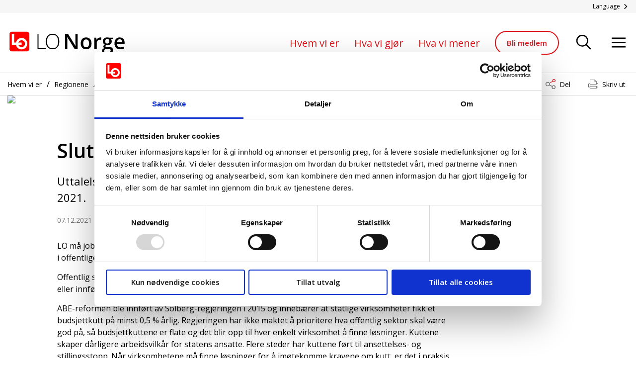

--- FILE ---
content_type: text/html; charset=utf-8
request_url: https://www.lo.no/hvem-vi-er/regioner/innlandet/uttalelser2/uttalelser--regionradet-for-lo-innlandet/slutt-med-ostehovelkutt/
body_size: 9945
content:
<!doctype html>
<html class="no-js" lang="no">
<head>
    <meta charset="utf-8" />
<title>Slutt med osteh&#xF8;velkutt | Landsorganisasjonen i Norge</title>
<meta name="viewport" content="width=device-width,initial-scale=1,shrink-to-fit=no" />
<meta content="Uttalelsen ble vedtatt p&#xE5; LOs regionkonferanse i Innlandet 29. oktober 2021." name="description" />

<link href="https://www.lo.no/hvem-vi-er/regioner/innlandet/uttalelser2/uttalelser--regionradet-for-lo-innlandet/slutt-med-ostehovelkutt/" rel="canonical" />
<link href="/dist/vendors.2fcaa704.css" rel="stylesheet" media="screen" />
<link href="/dist/global.2fcaa704.css" rel="stylesheet" media="screen" />
<link rel="stylesheet" type="text/css" href="/dist/print.2fcaa704.css" media="print" />
<meta property="og:title" content="Slutt med osteh&#xF8;velkutt" />
<meta property="og:description" content="Uttalelsen ble vedtatt p&#xE5; LOs regionkonferanse i Innlandet 29. oktober 2021." />
<meta property="og:type" content="website" />
<meta property="og:url" content="https://www.lo.no/hvem-vi-er/regioner/innlandet/uttalelser2/uttalelser--regionradet-for-lo-innlandet/slutt-med-ostehovelkutt/" />
<meta property="og:image" content="/globalassets/regionskontorene/lo-innlandet/uttalelserkonfokt21.jpg?maxwidth=700&amp;maxheight=700&amp;scale=Both&amp;quality=90" />
<meta property="og:site_name" content="Landsorganisasjonen i Norge" />
<meta property="og:locale" content="nb_NO" />
<meta name="twitter:card" content="summary" />
<meta name="twitter:site" content="lonorge" />  

<link rel="apple-touch-icon" sizes="57x57" href="/UI/Icons/apple-icon-57x57.png">
<link rel="apple-touch-icon" sizes="60x60" href="/UI/Icons/apple-icon-60x60.png">
<link rel="apple-touch-icon" sizes="72x72" href="/UI/Icons/apple-icon-72x72.png">
<link rel="apple-touch-icon" sizes="76x76" href="/UI/Icons/apple-icon-76x76.png">
<link rel="apple-touch-icon" sizes="114x114" href="/UI/Icons/apple-icon-114x114.png">
<link rel="apple-touch-icon" sizes="120x120" href="/UI/Icons/apple-icon-120x120.png">
<link rel="apple-touch-icon" sizes="144x144" href="/UI/Icons/apple-icon-144x144.png">
<link rel="apple-touch-icon" sizes="152x152" href="/UI/Icons/apple-icon-152x152.png">
<link rel="apple-touch-icon" sizes="180x180" href="/UI/Icons/apple-icon-180x180.png">
<link rel="icon" type="image/png" sizes="192x192" href="/UI/Icons/android-icon-192x192.png">
<link rel="icon" type="image/png" sizes="32x32" href="/UI/Icons/favicon-32x32.png">
<link rel="icon" type="image/png" sizes="96x96" href="/UI/Icons/favicon-96x96.png">
<link rel="icon" type="image/png" sizes="16x16" href="/UI/Icons/favicon-16x16.png">
<link rel="manifest" href="/UI/Icons/manifest.json">
<meta name="msapplication-TileColor" content="#ffffff">
<meta name="msapplication-TileImage" content="/UI/Icons/ms-icon-144x144.png">
<meta name="theme-color" content="#DC141A">
<meta name="pageID" content="26951">
<meta name="facebook-domain-verification" content="82wha4vnjlx3ojd4jr77458grvnqef" />
<link href="https://fonts.googleapis.com/css?family=Open+Sans:400,600" rel="preload" as="style" onload="this.rel='stylesheet'">
<noscript>
    <link href="https://fonts.googleapis.com/css?family=Open+Sans:400,600" rel="stylesheet">
</noscript>

<script id="Cookiebot" src="https://consent.cookiebot.com/uc.js" data-cbid="e4182801-e332-4721-ac62-989e9f499f4f" data-blockingmode="auto" type="text/javascript"></script>


<script>
    var dataLayer = window.dataLayer || [];
</script>
<!-- Google Tag Manager -->
<script>
(function(w,d,s,l,i){w[l]=w[l]||[];w[l].push({'gtm.start':
        new Date().getTime(),event:'gtm.js'});var f=d.getElementsByTagName(s)[0],
        j=d.createElement(s),dl=l!='dataLayer'?'&l='+l:'';j.async=true;j.src=
        'https://www.googletagmanager.com/gtm.js?id='+i+dl;f.parentNode.insertBefore(j,f);
})(window,document,'script','dataLayer','GTM-W5Q4JX4');</script>
<!-- End Google Tag Manager -->

<script>
    if ('sessionStorage' in window && sessionStorage.webFontLoaded) {
        document.documentElement.className += " fonts-loaded";
    }

    /*! loadCSS. [c]2017 Filament Group, Inc. MIT License */
    !function (a) { "use strict"; var b = function (b, c, d) { function e(a) { return h.body ? a() : void setTimeout(function () { e(a) }) } function f() { i.addEventListener && i.removeEventListener("load", f), i.media = d || "all" } var g, h = a.document, i = h.createElement("link"); if (c) g = c; else { var j = (h.body || h.getElementsByTagName("head")[0]).childNodes; g = j[j.length - 1] } var k = h.styleSheets; i.rel = "stylesheet", i.href = b, i.media = "only x", e(function () { g.parentNode.insertBefore(i, c ? g : g.nextSibling) }); var l = function (a) { for (var b = i.href, c = k.length; c--;)if (k[c].href === b) return a(); setTimeout(function () { l(a) }) }; return i.addEventListener && i.addEventListener("load", f), i.onloadcssdefined = l, l(f), i }; "undefined" != typeof exports ? exports.loadCSS = b : a.loadCSS = b }("undefined" != typeof global ? global : this);
    /*! loadCSS rel=preload polyfill. [c]2017 Filament Group, Inc. MIT License */
    !function (a) { if (a.loadCSS) { var b = loadCSS.relpreload = {}; if (b.support = function () { try { return a.document.createElement("link").relList.supports("preload") } catch (b) { return !1 } }, b.poly = function () { for (var b = a.document.getElementsByTagName("link"), c = 0; c < b.length; c++) { var d = b[c]; "preload" === d.rel && "style" === d.getAttribute("as") && (a.loadCSS(d.href, d, d.getAttribute("media")), d.rel = null) } }, !b.support()) { b.poly(); var c = a.setInterval(b.poly, 300); a.addEventListener && a.addEventListener("load", function () { b.poly(), a.clearInterval(c) }), a.attachEvent && a.attachEvent("onload", function () { a.clearInterval(c) }) } } }(this);
</script>

<!-- Hotjar Tracking Code for https://www.lo.no/ -->
<script>
    (function(h,o,t,j,a,r){
        h.hj=h.hj||function(){(h.hj.q=h.hj.q||[]).push(arguments)};
        h._hjSettings={hjid:2156110,hjsv:6};
        a=o.getElementsByTagName('head')[0];
        r=o.createElement('script');r.async=1;
        r.src=t+h._hjSettings.hjid+j+h._hjSettings.hjsv;
        a.appendChild(r);
    })(window,document,'https://static.hotjar.com/c/hotjar-','.js?sv=');
</script>
<!-- Meta Pixel Code -->
<script>
!function(f,b,e,v,n,t,s)
{if(f.fbq)return;n=f.fbq=function(){n.callMethod?
n.callMethod.apply(n,arguments):n.queue.push(arguments)};
if(!f._fbq)f._fbq=n;n.push=n;n.loaded=!0;n.version='2.0';
n.queue=[];t=b.createElement(e);t.async=!0;
t.src=v;s=b.getElementsByTagName(e)[0];
s.parentNode.insertBefore(t,s)}(window, document,'script',
'https://connect.facebook.net/en_US/fbevents.js');
fbq('init', '1803002779988503');
fbq('track', 'PageView');
</script>
<noscript><img height="1" width="1" style="display:none"
               src="https://www.facebook.com/tr?id=1803002779988503&ev=PageView&noscript=1"
          /></noscript>
<!-- End Meta Pixel Code -->


<!-- Snap Pixel Code -->
<script type=text/javascript>
(function(e,t,n){if(e.snaptr)return;var a=e.snaptr=function()
{a.handleRequest?a.handleRequest.apply(a,arguments):a.queue.push(arguments)};
a.queue=[];var s='script';r=t.createElement(s);r.async=!0;
r.src=n;var u=t.getElementsByTagName(s)[0];
u.parentNode.insertBefore(r,u);})(window,document,
'https://sc-static.net/scevent.min.js');
 
snaptr('init', "d47955b3-6597-4946-8ae6-83ae2d0038a7");

      snaptr('track', 'PAGE_VIEW');
</script>
<!-- End Snap Pixel Code -->
<!-- Plausible Tracking Code for https://www.lo.no/ -->
<script defer data-domain="lo.no" src="https://plausible.io/js/script.js"></script>

    
    

    <script>
!function(T,l,y){var S=T.location,k="script",D="instrumentationKey",C="ingestionendpoint",I="disableExceptionTracking",E="ai.device.",b="toLowerCase",w="crossOrigin",N="POST",e="appInsightsSDK",t=y.name||"appInsights";(y.name||T[e])&&(T[e]=t);var n=T[t]||function(d){var g=!1,f=!1,m={initialize:!0,queue:[],sv:"5",version:2,config:d};function v(e,t){var n={},a="Browser";return n[E+"id"]=a[b](),n[E+"type"]=a,n["ai.operation.name"]=S&&S.pathname||"_unknown_",n["ai.internal.sdkVersion"]="javascript:snippet_"+(m.sv||m.version),{time:function(){var e=new Date;function t(e){var t=""+e;return 1===t.length&&(t="0"+t),t}return e.getUTCFullYear()+"-"+t(1+e.getUTCMonth())+"-"+t(e.getUTCDate())+"T"+t(e.getUTCHours())+":"+t(e.getUTCMinutes())+":"+t(e.getUTCSeconds())+"."+((e.getUTCMilliseconds()/1e3).toFixed(3)+"").slice(2,5)+"Z"}(),iKey:e,name:"Microsoft.ApplicationInsights."+e.replace(/-/g,"")+"."+t,sampleRate:100,tags:n,data:{baseData:{ver:2}}}}var h=d.url||y.src;if(h){function a(e){var t,n,a,i,r,o,s,c,u,p,l;g=!0,m.queue=[],f||(f=!0,t=h,s=function(){var e={},t=d.connectionString;if(t)for(var n=t.split(";"),a=0;a<n.length;a++){var i=n[a].split("=");2===i.length&&(e[i[0][b]()]=i[1])}if(!e[C]){var r=e.endpointsuffix,o=r?e.location:null;e[C]="https://"+(o?o+".":"")+"dc."+(r||"services.visualstudio.com")}return e}(),c=s[D]||d[D]||"",u=s[C],p=u?u+"/v2/track":d.endpointUrl,(l=[]).push((n="SDK LOAD Failure: Failed to load Application Insights SDK script (See stack for details)",a=t,i=p,(o=(r=v(c,"Exception")).data).baseType="ExceptionData",o.baseData.exceptions=[{typeName:"SDKLoadFailed",message:n.replace(/\./g,"-"),hasFullStack:!1,stack:n+"\nSnippet failed to load ["+a+"] -- Telemetry is disabled\nHelp Link: https://go.microsoft.com/fwlink/?linkid=2128109\nHost: "+(S&&S.pathname||"_unknown_")+"\nEndpoint: "+i,parsedStack:[]}],r)),l.push(function(e,t,n,a){var i=v(c,"Message"),r=i.data;r.baseType="MessageData";var o=r.baseData;return o.message='AI (Internal): 99 message:"'+("SDK LOAD Failure: Failed to load Application Insights SDK script (See stack for details) ("+n+")").replace(/\"/g,"")+'"',o.properties={endpoint:a},i}(0,0,t,p)),function(e,t){if(JSON){var n=T.fetch;if(n&&!y.useXhr)n(t,{method:N,body:JSON.stringify(e),mode:"cors"});else if(XMLHttpRequest){var a=new XMLHttpRequest;a.open(N,t),a.setRequestHeader("Content-type","application/json"),a.send(JSON.stringify(e))}}}(l,p))}function i(e,t){f||setTimeout(function(){!t&&m.core||a()},500)}var e=function(){var n=l.createElement(k);n.src=h;var e=y[w];return!e&&""!==e||"undefined"==n[w]||(n[w]=e),n.onload=i,n.onerror=a,n.onreadystatechange=function(e,t){"loaded"!==n.readyState&&"complete"!==n.readyState||i(0,t)},n}();y.ld<0?l.getElementsByTagName("head")[0].appendChild(e):setTimeout(function(){l.getElementsByTagName(k)[0].parentNode.appendChild(e)},y.ld||0)}try{m.cookie=l.cookie}catch(p){}function t(e){for(;e.length;)!function(t){m[t]=function(){var e=arguments;g||m.queue.push(function(){m[t].apply(m,e)})}}(e.pop())}var n="track",r="TrackPage",o="TrackEvent";t([n+"Event",n+"PageView",n+"Exception",n+"Trace",n+"DependencyData",n+"Metric",n+"PageViewPerformance","start"+r,"stop"+r,"start"+o,"stop"+o,"addTelemetryInitializer","setAuthenticatedUserContext","clearAuthenticatedUserContext","flush"]),m.SeverityLevel={Verbose:0,Information:1,Warning:2,Error:3,Critical:4};var s=(d.extensionConfig||{}).ApplicationInsightsAnalytics||{};if(!0!==d[I]&&!0!==s[I]){var c="onerror";t(["_"+c]);var u=T[c];T[c]=function(e,t,n,a,i){var r=u&&u(e,t,n,a,i);return!0!==r&&m["_"+c]({message:e,url:t,lineNumber:n,columnNumber:a,error:i}),r},d.autoExceptionInstrumented=!0}return m}(y.cfg);function a(){y.onInit&&y.onInit(n)}(T[t]=n).queue&&0===n.queue.length?(n.queue.push(a),n.trackPageView({})):a()}(window,document,{src: "https://js.monitor.azure.com/scripts/b/ai.2.gbl.min.js", crossOrigin: "anonymous", cfg: {instrumentationKey:'abc0251a-225e-494a-a5cf-24577b0623a1', disableCookiesUsage: false }});
</script>

    
</head>
<body class="newsPage">
    <h1 class="srOnly">Slutt med osteh&#xF8;velkutt</h1>
    <a href="#main" class="srOnly srOnly--focusable">Gå til hovedinnhold</a>
    <a href="#menu" class="srOnly srOnly--focusable">Gå til navigasjon</a>
    
<!-- Google Tag Manager (noscript) -->
<noscript><iframe src="https://www.googletagmanager.com/ns.html?id=GTM-W5Q4JX4"
                  height="0" width="0" style="display:none;visibility:hidden"></iframe></noscript>
<!-- End Google Tag Manager (noscript) -->
    
    <header class="pageHeader">
    <div class="pageHeader__lang">
        <div class="pageHeader__lang-inner">
            <a href="#language-list" class="pageHeader__lang-toggler" aria-controls="language-list"
               aria-expanded="false" data-toggle>
                <span>Language</span>
                <svg>
                    <use xlink:href="/UI/symbol/svg/sprite.symbol.svg#chevron"></use>
                </svg>
            </a>
            <ul id="language-list" class="pageHeader__lang-list" tabindex="0">
                    <li>
                        <a href="/language/english/">
                            English
                        </a>
                    </li>
                    <li>
                        <a href="/language/french/">
                            French
                        </a>
                    </li>
                    <li>
                        <a href="/language/polish/">
                            Polish
                        </a>
                    </li>
                    <li>
                        <a href="/language/lithuanian/">
                            Lithuanian
                        </a>
                    </li>
                    <li>
                        <a href="/language/ukrainsk/">
                            Ukrainian
                        </a>
                    </li>
                    <li>
                        <a href="/language/russian/">
                            Russian
                        </a>
                    </li>
                    <li>
                        <a href="/language/spanish/">
                            Spanish
                        </a>
                    </li>
                    <li>
                        <a href="/language/german/">
                            German
                        </a>
                    </li>
            </ul>
        </div>
    </div>
    <div class="pageHeader__inner">
        <div class="pageHeader__logo">
            <a href="/" title="Landsorganisasjonen i Norge">
                <svg class="pageHeader__logo-large">
                    <title>Landsorganisasjonen i Norge</title>
                    <use xlink:href="/UI/symbol/svg/sprite.symbol.svg#logo"></use>
                </svg>

                <svg class="pageHeader__logo-small">
                    <title>Landsorganisasjonen i Norge</title>
                    <use xlink:href="/UI/symbol/svg/sprite.symbol.svg#logo-small"></use>
                </svg>
                
                <svg class="pageHeader__logo-xsmall">
                    <title>Landsorganisasjonen i Norge</title>
                    <use xlink:href="/UI/symbol/svg/sprite.symbol.svg#logo-small"></use>
                </svg>
            </a>
        </div>
        <ul class="pageHeader__menu">
                    <li><a href="/hvem-vi-er/" class="">Hvem vi er</a></li>
                    <li><a href="/hva-vi-gjor/" class="">Hva vi gj&#xF8;r</a></li>
                    <li><a href="/hva-vi-mener/" class="">Hva vi mener</a></li>

                <li class="memberlink">
                    <a href="/bli-medlem/"
                   class="button button--secondary">Bli medlem</a>
                </li>
        </ul>
        <ul class="pageHeader__tools">
                <li>
                    <button class="pageHeader__search-trigger" aria-controls="menu" aria-expanded="false"
                        aria-label="Søk" data-menu="[data-quicksearch]">
                        <svg>
                            <use xlink:href="/UI/symbol/svg/sprite.symbol.svg#search"></use>
                        </svg>
                    </button>
                </li>
            <li>
                <button class="pageHeader__menu-trigger" aria-controls="menu" aria-expanded="false"
                        aria-label="Åpne meny" data-menu="[data-navigation]">
                    <svg>
                        <use xlink:href="/UI/symbol/svg/sprite.symbol.svg#hamburger"></use>
                    </svg>
                </button>
            </li>
        </ul>
    </div>

</header>
<div class="mainMenu" tabindex="0" id="menu">
    <div class="mainMenu__inner" data-modal data-dynamic-content-listing data-target-element="searchlisting" data-search-url="/sok/quicksearch" data-fetch-more-url="/sok/getmore">
        <a href="/hvem-vi-er/regioner/innlandet/uttalelser2/uttalelser--regionradet-for-lo-innlandet/slutt-med-ostehovelkutt/" role="button" class="mainMenu__close-button" aria-label="Lukk menyen" aria-controls="menu" data-menu-close>
            <svg>
                <use xlink:href="/UI/symbol/svg/sprite.symbol.svg#close"></use>
            </svg>
        </a>
        <div class="mainMenu__search">
            

<form method="get" action="/sok/" class="quickSearch" tabindex="0" data-quicksearch>
    <label for="searchText" class="quickSearch__label" id="sok">Søk etter</label>
    <div class="quickSearch__input-wrapper">
        <input id="searchText" class="quickSearch__input" name="searchText" type="text" placeholder="Søk etter" data-auto-complete-search data-filter-option />
        <button type="submit" class="quickSearch__button" aria-label="Søk" data-quicksearch-button>
            <svg>
                <use xlink:href="/UI/symbol/svg/sprite.symbol.svg#search"></use>
            </svg>
        </button>
    </div>
    <div class="quickSearch__filter">
        <div class="quickSearch__filter-element">
            <div class="form__checkbox form__checkbox--white">
                <label tabindex="0">
                    <input class="form__checkbox-input" tabindex="-1" type="checkbox" name="extContent" value="true" checked="checked" data-filter-option />
                    <span class="form__checkbox-helper">
                        <svg>
                            <use xlink:href="/UI/symbol/svg/sprite.symbol.svg#check"></use>
                        </svg>
                    </span>
                    <span class="form__checkbox-label">Inkluder informasjon fra LO favør</span>
                </label>
            </div>
        </div>
    </div>
</form>

        </div>
        <div class="mainMenu__result" tabindex="0">
            <nav class="mainMenu__navigation" tabindex="0" data-navigation>
                <h2>Meny</h2>
                

<ul class="mainMenu__items">
    
            <li>
                <a href='/hovedavtalen/' class='mainMenu__item ' target=''>
            Hovedavtalen
                </a>
            </li>
            <li>
                <a href='/hva-vi-gjor/los-utdanningsfond/' class='mainMenu__item ' target=''>
            Utdanningsfond
                </a>
            </li>
            <li>
                <a href='/hva-vi-gjor/lo-student/' class='mainMenu__item ' target=''>
            LO Student
                </a>
            </li>
            <li>
                <a href='/kontakt-oss/' class='mainMenu__item ' target=''>
            Kontakt oss
                </a>
            </li>
            <li>
                <a href='/kontakt-oss/nyhetsbrev/' class='mainMenu__item ' target=''>
            Nyhetsbrev LO
                </a>
            </li>
            <li>
                <a href='/hva-vi-mener/jobbhandboka/' class='mainMenu__item ' target=''>
            Jobbhåndboka
                </a>
            </li>
            <li>
                <a href='/vinn-vinn/' class='mainMenu__item ' target=''>
            Vinn-Vinn
                </a>
            </li>
            <li>
                <a href='/hva-vi-gjor/andre-hovedavtaler/' class='mainMenu__item ' target=''>
            Andre hovedavtaler
                </a>
            </li>
</ul>
            </nav>
            <div class="mainMenu__search-result is-inactive" id="searchlisting" data-quicksearch-result></div>
        </div>
    </div>
</div>

    
    
    


<div class="bread-crumbs-and-sharing " >
    <div class="bread-crumbs-and-sharing__inner">
        <nav class="breadCrumbs">
            <div class="breadCrumbs__inner">
                <ul>
                        <li>
<a href="/hvem-vi-er/">Hvem vi er</a>                        </li>
                        <li>
<a href="/hvem-vi-er/regioner/">Regionene</a>                        </li>
                        <li>
<a href="/hvem-vi-er/regioner/innlandet/">Innlandet</a>                        </li>
                        <li>
<a href="/hvem-vi-er/regioner/innlandet/uttalelser2/" target="_top">Uttalelser</a>                        </li>
                        <li>
<a href="/hvem-vi-er/regioner/innlandet/uttalelser2/uttalelser--regionradet-for-lo-innlandet/">Uttalelser- Regionr&#xE5;det for LO Innlandet</a>                        </li>
                </ul>
            </div>
        </nav>





<div class="social-sharing__container">
    <button type="button" id="_social-sharing-opener" class="social-sharing__btn" aria-controls="_social-sharing-list" aria-expanded="false" data-toggle="_social-sharing-list" data-social-sharing-opener>Del</button>
    <div id="_social-sharing-list" class="social-sharing" aria-labelledby="_social-sharing-opener">
        <ul class="social-sharing__list">
                <li>
                    <a href="https://www.facebook.com/sharer.php?u=https://www.lo.no/hvem-vi-er/regioner/innlandet/uttalelser2/uttalelser--regionradet-for-lo-innlandet/slutt-med-ostehovelkutt/" target="_blank" class="share-link share-link-facebook">
                        <img src=/globalassets/nettsidegrafikk/logoer-some-og-deling/facebook-lo-dark-grey.svg aria-hidden="true" />
                        Facebook
                    </a>
                </li>
                <li>
                    <a href="https://www.twitter.com/intent/tweet/?text=Slutt med osteh&#xF8;velkutt&amp;url=https://www.lo.no/hvem-vi-er/regioner/innlandet/uttalelser2/uttalelser--regionradet-for-lo-innlandet/slutt-med-ostehovelkutt/" target="_blank" class="share-link share-link-twitter">
                        <img src=/globalassets/nettsidegrafikk/logoer-some-og-deling/twitter-lo-dark-grey.svg aria-hidden="true" />
                        Twitter
                    </a>
                </li>
                <li>
                    <a href="https://www.linkedin.com/shareArticle?mini=true&url=https://www.lo.no/hvem-vi-er/regioner/innlandet/uttalelser2/uttalelser--regionradet-for-lo-innlandet/slutt-med-ostehovelkutt/&title=Slutt med osteh&#xF8;velkutt&summary=Uttalelsen ble vedtatt p&#xE5; LOs regionkonferanse i Innlandet 29. oktober 2021." target="_blank" class="share-link share-link-linkedin">
                        <img src=/globalassets/nettsidegrafikk/logoer-some-og-deling/linkedin-lo-dark-grey.svg aria-hidden="true" />
                        LinkedIn
                    </a>
                </li>
                <li>
                    <a class="share-link share-link-mail" href="mailto:?subject=Fra LO.no: Slutt med osteh&#xF8;velkutt&body=Slutt med osteh%C3%B8velkutt%0A%0AUttalelsen ble vedtatt p%C3%A5 LOs regionkonferanse i Innlandet 29. oktober 2021.%0A%0ALes mer her%3A https%3A%2F%2Fwww.lo.no%2Fhvem-vi-er%2Fregioner%2Finnlandet%2Futtalelser2%2Futtalelser--regionradet-for-lo-innlandet%2Fslutt-med-ostehovelkutt%2F%0A%0A">
                        <img src=/UI/share-email.svg aria-hidden="true" />
                        E-post
                    </a>
                </li>
                <li>
                    <button type="button" class="share-clipboard-copy">
                        <img src="/UI/copy.svg" aria-hidden="true" />
                        <span role="alert">Kopier lenke</span>
                    </button>
                </li>
                <li>
                    <button class="print mobile-only" onclick="window.print()">
                        <img src="/UI/print-icon.svg" aria-hidden="true" />
                        Skriv ut
                    </button>
                </li>
        </ul>
        <button type="button" id="_social-sharing-closer" aria-label="Lukk" class="social-sharing__close" data-click="_social-sharing-opener"></button>
    </div>
        <button class="print desktop-only" onclick="window.print()">Skriv ut</button>
</div>    </div>
</div>



    



<main id="main">
    


<script type="application/ld+json">
    {
  "@context": "https://schema.org",
  "@type": "NewsArticle",
  "mainEntityOfPage": {
    "@type": "WebPage",
    "@id": "https://www.lo.no/hvem-vi-er/regioner/innlandet/uttalelser2/uttalelser--regionradet-for-lo-innlandet/slutt-med-ostehovelkutt/"
  },
  "url": "https://www.lo.no/hvem-vi-er/regioner/innlandet/uttalelser2/uttalelser--regionradet-for-lo-innlandet/slutt-med-ostehovelkutt/",
  "headline": "Slutt med osteh\u00F8velkutt",
  "description": "Uttalelsen ble vedtatt p\u00E5 LOs regionkonferanse i Innlandet 29. oktober 2021. \u003Cp\u003ELO m\u0026aring; jobbe for at ABE-kuttene (Avbyr\u0026aring;kratiserings- og effektiviseringsreformen) stoppes og at kvalitet i offentlige tjenester f\u0026aring;r prioritet framfor stadig flere kutt.\u0026nbsp;\u0026nbsp;\u003C/p\u003E\n\u003Cp\u003EOffentlig sektor er stadig i omstilling. Grunnlaget for omstillinger m\u0026aring; begrunnes i endringer av tjenester eller innf\u0026oslash;ring av ny teknologi, ikke generelle kutt.\u0026nbsp;\u0026nbsp;\u003C/p\u003E\n\u003Cp\u003EABE-reformen ble innf\u0026oslash;rt av Solberg-regjeringen i 2015 og inneb\u0026aelig;rer at statlige virksomheter fikk et budsjettkutt p\u0026aring; minst 0,5 % \u0026aring;rlig. Regjeringen har ikke maktet \u0026aring; prioritere hva offentlig sektor skal v\u0026aelig;re god p\u0026aring;, s\u0026aring; budsjettkuttene er flate og det blir opp til hver enkelt virksomhet \u0026aring; finne l\u0026oslash;sninger. Kuttene skaper d\u0026aring;rligere arbeidsvilk\u0026aring;r for statens ansatte. Flere steder har kuttene f\u0026oslash;rt til ansettelses- og stillingsstopp. N\u0026aring;r virksomhetene m\u0026aring; finne l\u0026oslash;sninger for \u0026aring; im\u0026oslash;tekomme kravene om kutt, er det i praksis bemanningen det g\u0026aring;r ut over. I kriminalomsorgen har kuttene g\u0026aring;tt direkte p\u0026aring; bunnlinja, NAV klarer ikke \u0026aring; ta unna saksbehandling og tollvesen, domstoler og politi klarer ikke \u0026aring; utf\u0026oslash;re oppgavene sine. Har staten i sum egentlig blitt mer effektiv og har v\u0026aring;r beredskap p\u0026aring; ulike felt blitt bedre? Er de milliardene av kroner som er kuttet faktisk flyttet til s\u0026aring;kalte satsningsomr\u0026aring;der slik intensjonen var, eller har de blitt brukt til \u0026aring; finansiere skattekutt? Ut fra det vi kan se, er det i alle fall ikke g\u0026aring;tt til \u0026aring; bedre tjenestene.\u0026nbsp;\u0026nbsp;\u003C/p\u003E\n\u003Cp\u003ELOs regionkonferanse i Innlandet ber om at LO sentralt og LO Stat setter fokus p\u0026aring; konsekvensene ved ABE-reformen og bidra til \u0026aring; endre fokus fra kutt til bedre tjenester.\u0026nbsp;\u003C/p\u003E\n\u003Cp\u003E\u003Cstrong\u003EVedtak:\u003C/strong\u003E Uttalelsen sendes Stortingsbenken\u003C/p\u003E Uttalelsen ble vedtatt p\u00E5 LOs regionkonferanse i Innlandet 29. oktober 2021.",
  "image": [
    "https://www.lo.no/globalassets/regionskontorene/lo-innlandet/uttalelserkonfokt21.jpg"
  ],
  "author": {
    "@type": "Organization",
    "name": "Landsorganisasjonen i Norge"
  },
  "publisher": {
    "@type": "Organization",
    "name": "Landsorganisasjonen i Norge",
    "logo": {
      "@type": "ImageObject",
      "url": "https://www.lo.no/UI/logo.svg"
    }
  },
  "datePublished": "2021-12-07T11:06:35Z",
  "dateModified": "2021-12-07T14:51:26Z"
}
</script>

<div class="layout">
    <section class="page">
        <div class="page__image" >
                <div class="image">
                    <picture>
                        <source media="(min-width: 1024px)" srcset="/globalassets/regionskontorene/lo-innlandet/uttalelserkonfokt21.jpg?mode=crop&amp;scale=both&amp;quality=90&amp;width=1920&amp;height=720">
                        <source media="(max-width: 800px)" srcset="/globalassets/regionskontorene/lo-innlandet/uttalelserkonfokt21.jpg?mode=crop&amp;scale=both&amp;quality=90&amp;width=1280&amp;height=768">
                        <source media="(max-width: 480px)" srcset="/globalassets/regionskontorene/lo-innlandet/uttalelserkonfokt21.jpg?mode=crop&amp;scale=both&amp;quality=90&amp;width=768&amp;height=640">
                        <img src="/globalassets/regionskontorene/lo-innlandet/uttalelserkonfokt21.jpg?mode=crop&amp;scale=both&amp;quality=90&amp;width=1920&amp;height=720" />
                    </picture>
                </div>

        </div>
        <div class="page__content">
            <div class="layout__columns">
                <div class="layout__main">
                    <div class="page__heading">
                        <h2 class="h1">Slutt med osteh&#xF8;velkutt</h2>
                    </div>
                    <div class="page__intro">
                        <p class="abstract">Uttalelsen ble vedtatt p&#xE5; LOs regionkonferanse i Innlandet 29. oktober 2021.</p>

                            <div class="page__meta">
                                <p>
                                    <time datetime="2021-12-07 11:06:35Z"> 07.12.2021</time>
                                        <span><time datetime="2021-12-07 14:51:26Z">Sist oppdatert 07.12.2021</time></span>
                                    
                                    
                                </p>
                            </div>
                    </div>

                        <div class="page__body">
                            
<p>LO m&aring; jobbe for at ABE-kuttene (Avbyr&aring;kratiserings- og effektiviseringsreformen) stoppes og at kvalitet i offentlige tjenester f&aring;r prioritet framfor stadig flere kutt.&nbsp;&nbsp;</p>
<p>Offentlig sektor er stadig i omstilling. Grunnlaget for omstillinger m&aring; begrunnes i endringer av tjenester eller innf&oslash;ring av ny teknologi, ikke generelle kutt.&nbsp;&nbsp;</p>
<p>ABE-reformen ble innf&oslash;rt av Solberg-regjeringen i 2015 og inneb&aelig;rer at statlige virksomheter fikk et budsjettkutt p&aring; minst 0,5 % &aring;rlig. Regjeringen har ikke maktet &aring; prioritere hva offentlig sektor skal v&aelig;re god p&aring;, s&aring; budsjettkuttene er flate og det blir opp til hver enkelt virksomhet &aring; finne l&oslash;sninger. Kuttene skaper d&aring;rligere arbeidsvilk&aring;r for statens ansatte. Flere steder har kuttene f&oslash;rt til ansettelses- og stillingsstopp. N&aring;r virksomhetene m&aring; finne l&oslash;sninger for &aring; im&oslash;tekomme kravene om kutt, er det i praksis bemanningen det g&aring;r ut over. I kriminalomsorgen har kuttene g&aring;tt direkte p&aring; bunnlinja, NAV klarer ikke &aring; ta unna saksbehandling og tollvesen, domstoler og politi klarer ikke &aring; utf&oslash;re oppgavene sine. Har staten i sum egentlig blitt mer effektiv og har v&aring;r beredskap p&aring; ulike felt blitt bedre? Er de milliardene av kroner som er kuttet faktisk flyttet til s&aring;kalte satsningsomr&aring;der slik intensjonen var, eller har de blitt brukt til &aring; finansiere skattekutt? Ut fra det vi kan se, er det i alle fall ikke g&aring;tt til &aring; bedre tjenestene.&nbsp;&nbsp;</p>
<p>LOs regionkonferanse i Innlandet ber om at LO sentralt og LO Stat setter fokus p&aring; konsekvensene ved ABE-reformen og bidra til &aring; endre fokus fra kutt til bedre tjenester.&nbsp;</p>
<p><strong>Vedtak:</strong> Uttalelsen sendes Stortingsbenken</p>
                        </div>
                </div>
            </div>
        </div>
    </section>
</div>
</main>



    
    <footer class="pageFooter">
    <div class="pageFooter__inner">
        <div class="pageFooter__column">
            <div class="pageFooter__address">
                
<p><strong>Landsorganisasjonen i Norge</strong></p>
<p>Torggata 12&nbsp;</p>
<p>N-0181 Oslo</p>
<p>Norge</p>
<p>&nbsp;</p>
<p>E-post: <a title="lo@lo.no" href="mailto:lo@lo.no" target="_blank" rel="noopener">lo@lo.no</a></p>
<p>Telefon: 23 06 10 00</p>
<p>Org.nr.: 971 074 337</p>
            </div>
        </div>
        <nav class="pageFooter__column">
            <h2 class="srOnly">Snarveier</h2>
            <div class="pageFooter__links">
                
<ul>
        <li><a href="/kontakt-oss/">Kontakt oss</a></li>
        <li><a href="/kontakt-oss/presse/">Presse</a></li>
        <li><a href="/kontakt-oss/designhandbok/bilder/">Bilder og logoer</a></li>
        <li><a href="/hvem-vi-er/stilling-ledig/">Stilling ledig</a></li>
        <li><a href="/hvem-vi-er/personvernerkaring/">Personvernerkl&#xE6;ring</a></li>
        <li><a href="/cookies/">Cookieerkl&#xE6;ring</a></li>
        <li><a href="/hva-vi-mener/los-handlingsprogram-og-vedtekter/">LOs handlingsprogram og uttalelser 2025</a></li>
</ul>
            </div>
        </nav>
        <nav class="pageFooter__column">
            <h2 class="srOnly">LO i sosiale medier</h2>
            <ul class="pageFooter__social">
                    <li>
                        <a href="https://www.facebook.com/lonorge/" class="link link--social facebook">
                            <div class="link__icon">
                                <svg aria-hidden="true">
                                    <use xlink:href="/UI/symbol/svg/sprite.symbol.svg#facebook"></use>
                                </svg>
                            </div>
                            <span>LO på</span>&nbsp;<span>Facebook</span>
                        </a>
                    </li>
                    <li>
                        <a href="https://bsky.app/profile/lonorge.bsky.social" class="link link--social bluesky">
                            <div class="link__icon">
                                <svg aria-hidden="true">
                                    <use xlink:href="/UI/symbol/svg/sprite.symbol.svg?v1_#bluesky"></use>
                                </svg>
                            </div>
                            <span>LO på</span>&nbsp;<span>BlueSky</span>
                        </a>
                    </li>
                    <li>
                        <a href="https://www.instagram.com/lonorge/" class="link link--social instagram">
                            <div class="link__icon">
                                <svg aria-hidden="true">
                                    <use xlink:href="/UI/symbol/svg/sprite.symbol.svg#instagram"></use>
                                </svg>
                            </div>
                            <span>LO på</span>&nbsp;<span>Instagram</span>
                        </a>
                    </li>
                    <li>
                        <a href="https://www.youtube.com/channel/UCmtDsXz2RHluSaotDtYODsQ" class="link link--social youtube">
                            <div class="link__icon">
                                <svg aria-hidden="true">
                                    <use xlink:href="/UI/symbol/svg/sprite.symbol.svg#youtube"></use>
                                </svg>
                            </div>
                            <span>LO på</span>&nbsp;<span>Youtube</span>
                        </a>
                    </li>
            </ul>
                <a href="/bli-medlem/" class="button button--primary btn-become-member">
                    Bli medlem
                </a>
        </nav>
    </div>
</footer>

<script>
    snaptr('track', 'PAGE_VIEW');
</script>

    <script async defer src="/dist/vendors.97cccbf2.js"></script>
<script async defer src="/dist/global.024a086d.js"></script>
<script src="/Scripts/global/clipboard.min.js"></script>
<script>
    var copyUrl = document.location.href;
    var copyBtn = document.querySelector('.share-clipboard-copy span');
    var clipboard = new ClipboardJS('.share-clipboard-copy', {
        text: function() {
            return copyUrl;
        }
    });

    clipboard.on('success', function(e) {
        var copyBtnText = copyBtn.innerHTML;
        copyBtn.innerHTML = 'Lenke kopiert!';
        setTimeout(function() {
            copyBtn.innerHTML = copyBtnText;
        }, 1500);
        e.clearSelection();
    });
</script>


<script defer src="https://analytics.silktide.com/7cf0bc996e1b43fbb56cca9fbaecb6b7.js"></script>
<script>
  (function (s,i,l,k,y) {
    s[i] = s[i] || y;
    s[l] = s[l] || [];
    s[k] = function(e, p) { p = p || {}; p.event = e; s[l].push(p); };
    s[k]('page_load');
  })(window, 'stConfig', 'stEvents', 'silktide', {});
</script>

    
    

    <script defer="defer" src="/Util/Find/epi-util/find.js"></script>
<script>
document.addEventListener('DOMContentLoaded',function(){if(typeof FindApi === 'function'){var api = new FindApi();api.setApplicationUrl('/');api.setServiceApiBaseUrl('/find_v2/');api.processEventFromCurrentUri();api.bindWindowEvents();api.bindAClickEvent();api.sendBufferedEvents();}})
</script>

</body>
</html>

--- FILE ---
content_type: text/css
request_url: https://www.lo.no/dist/global.2fcaa704.css
body_size: 45388
content:
@import url(https://fonts.googleapis.com/css2?family=Open+Sans:wght@300;400;600;700&display=swap);.associationSearch__form-button,.button--reset,.feedback__close-button,.inlineSearch__button,.mainMenu__close-button,.modal__button,.quickSearch__button{background:none;border:none;padding:0;margin:0;font-size:1em;cursor:pointer}
/*!
 * fullPage 3.0.8
 * https://github.com/alvarotrigo/fullPage.js
 *
 * @license GPLv3 for open source use only
 * or Fullpage Commercial License for commercial use
 * http://alvarotrigo.com/fullPage/pricing/
 *
 * Copyright (C) 2018 http://alvarotrigo.com/fullPage - A project by Alvaro Trigo
 */.fp-enabled body,html.fp-enabled{margin:0;padding:0;overflow:hidden;-webkit-tap-highlight-color:rgba(0,0,0,0)}.fp-section{position:relative;-webkit-box-sizing:border-box;-moz-box-sizing:border-box;box-sizing:border-box}.fp-slide{float:left}.fp-slide,.fp-slidesContainer{height:100%;display:block}.fp-slides{z-index:1;height:100%;overflow:hidden;position:relative;-webkit-transition:all .3s ease-out;-o-transition:all .3s ease-out;-moz-transition:all .3s ease-out;transition:all .3s ease-out}.fp-section.fp-table,.fp-slide.fp-table{display:table;table-layout:fixed;width:100%}.fp-tableCell{display:table-cell;vertical-align:middle;width:100%;height:100%}.fp-slidesContainer{float:left;position:relative}.fp-controlArrow{-webkit-user-select:none;-moz-user-select:none;-khtml-user-select:none;-ms-user-select:none;position:absolute;z-index:4;top:50%;cursor:pointer;width:0;height:0;border-style:solid;margin-top:-38px;-webkit-transform:translateZ(0);-moz-transform:translateZ(0);transform:translateZ(0)}.fp-controlArrow.fp-prev{left:15px;width:0;border-width:38.5px 34px 38.5px 0;border-color:transparent #fff transparent transparent}.fp-controlArrow.fp-next{right:15px;border-width:38.5px 0 38.5px 34px;border-color:transparent transparent transparent #fff}.fp-scrollable{position:relative}.fp-scrollable,.fp-scroller{overflow:hidden}.iScrollIndicator{border:0!important}.fp-notransition{-webkit-transition:none!important;-o-transition:none!important;-moz-transition:none!important;transition:none!important}#fp-nav{position:fixed;z-index:100;margin-top:-32px;top:50%;opacity:1;-webkit-transform:translateZ(0)}#fp-nav.fp-right{right:17px}#fp-nav.fp-left{left:17px}.fp-slidesNav{position:absolute;z-index:4;opacity:1;-webkit-transform:translateZ(0);-moz-transform:translateZ(0);transform:translateZ(0);left:0!important;right:0;margin:0 auto!important}.fp-slidesNav.fp-bottom{bottom:17px}.fp-slidesNav.fp-top{top:17px}#fp-nav ul,.fp-slidesNav ul{margin:0;padding:0}#fp-nav ul li,.fp-slidesNav ul li{display:block;width:14px;height:13px;margin:7px;position:relative}.fp-slidesNav ul li{display:inline-block}#fp-nav ul li a,.fp-slidesNav ul li a{display:block;position:relative;z-index:1;width:100%;height:100%;cursor:pointer;text-decoration:none}#fp-nav ul li:hover a.active span,#fp-nav ul li a.active span,.fp-slidesNav ul li:hover a.active span,.fp-slidesNav ul li a.active span{height:12px;width:12px;margin:-6px 0 0 -6px;-webkit-border-radius:100%;-moz-border-radius:100%;border-radius:100%}#fp-nav ul li a span,.fp-slidesNav ul li a span{-webkit-border-radius:50%;-moz-border-radius:50%;border-radius:50%;position:absolute;z-index:1;height:4px;width:4px;border:0;background:#333;left:50%;top:50%;margin:-2px 0 0 -2px;-webkit-transition:all .1s ease-in-out;-moz-transition:all .1s ease-in-out;-o-transition:all .1s ease-in-out;transition:all .1s ease-in-out}#fp-nav ul li:hover a span,.fp-slidesNav ul li:hover a span{width:10px;height:10px;margin:-5px 0 0 -5px}#fp-nav ul li .fp-tooltip{position:absolute;top:-2px;color:#fff;font-size:14px;font-family:arial,helvetica,sans-serif;white-space:nowrap;max-width:220px;overflow:hidden;display:block;opacity:0;width:0;cursor:pointer}#fp-nav.fp-show-active a.active+.fp-tooltip,#fp-nav ul li:hover .fp-tooltip{-webkit-transition:opacity .2s ease-in;-o-transition:opacity .2s ease-in;-moz-transition:opacity .2s ease-in;transition:opacity .2s ease-in;width:auto;opacity:1}#fp-nav ul li .fp-tooltip.fp-right{right:20px}#fp-nav ul li .fp-tooltip.fp-left{left:20px}.fp-auto-height.fp-section,.fp-auto-height .fp-slide,.fp-auto-height .fp-tableCell,.fp-responsive .fp-auto-height-responsive.fp-section,.fp-responsive .fp-auto-height-responsive .fp-slide,.fp-responsive .fp-auto-height-responsive .fp-tableCell{height:auto!important}.fp-sr-only{position:absolute;width:1px;height:1px;padding:0;overflow:hidden;clip:rect(0,0,0,0);white-space:nowrap;border:0}.lo-for-all-background-color{width:100%}.lo-for-all-background-color.gallery{background-color:#f0f0f0}.lo-for-all-background-color.silver{background-color:#ccc}.lo-for-all-background-color.quicksilver{background-color:#999}.lo-for-all-background-color.mineshaft{background-color:#333;color:#fff}.lo-for-all-background-color.pampas{background-color:#f9f8f7}.block{display:inherit;padding-bottom:2rem}.block__heading{font-size:1.625rem;line-height:2.125rem;font-weight:600;margin-bottom:.625rem}.block__actions{display:-webkit-box;display:-webkit-flex;display:-moz-box;display:flex;-webkit-box-orient:vertical;-webkit-box-direction:normal;-webkit-flex-direction:column;-moz-box-orient:vertical;-moz-box-direction:normal;flex-direction:column;text-align:center}.block__actions :first-child{margin-bottom:1rem}@media screen and (min-width:1116px){.block__actions{display:inline;text-align:left;text-align:initial}}.block__space{width:2rem}.block__full{width:81em;max-width:100%;padding:0 .9375em;display:-webkit-box;display:-webkit-flex;display:-moz-box;display:flex;-webkit-box-orient:vertical;-webkit-box-direction:normal;-webkit-flex-direction:column;-moz-box-orient:vertical;-moz-box-direction:normal;flex-direction:column;-webkit-box-align:center;-webkit-align-items:center;-moz-box-align:center;align-items:center;margin:3.75rem 0}@media only screen and (max-width:79.115em){.block__full{width:81em}}@media only screen and (max-width:62.0525em){.block__full{width:63.9375em}}@media only screen and (max-width:47.99em){.block__full{width:100%;padding:0 .625em}}@media screen and (min-width:708px){.block__full{margin:0 auto 2rem}}.block__full__image{width:100%}@media screen and (min-width:708px){.block__full__image{max-width:31.25rem}}@media screen and (min-width:1116px){.block__full__image{max-width:33rem;margin:0}}.block__full__text{width:100%}@media screen and (min-width:708px){.block__full__text{max-width:31.25rem}}@media screen and (min-width:1116px){.block__full__text{max-width:45rem;padding-top:2rem}}.block__fifty-fifty{width:81em;max-width:100%;padding:0 .9375em;display:-webkit-box;display:-webkit-flex;display:-moz-box;display:flex;-webkit-box-align:center;-webkit-align-items:center;-moz-box-align:center;align-items:center;-webkit-box-orient:vertical;-webkit-box-direction:normal;-webkit-flex-direction:column;-moz-box-orient:vertical;-moz-box-direction:normal;flex-direction:column;margin:3.75rem 0}@media only screen and (max-width:79.115em){.block__fifty-fifty{width:81em}}@media only screen and (max-width:62.0525em){.block__fifty-fifty{width:63.9375em}}@media only screen and (max-width:47.99em){.block__fifty-fifty{width:100%;padding:0 .625em}}@media screen and (min-width:708px){.block__fifty-fifty{margin:0 auto 2rem}}@media screen and (min-width:1116px){.block__fifty-fifty{-webkit-box-orient:horizontal;-webkit-box-direction:normal;-webkit-flex-direction:row;-moz-box-orient:horizontal;-moz-box-direction:normal;flex-direction:row}}.block__fifty-fifty.reverse{-webkit-box-orient:vertical;-webkit-box-direction:reverse;-webkit-flex-direction:column-reverse;-moz-box-orient:vertical;-moz-box-direction:reverse;flex-direction:column-reverse;padding-top:2rem}@media screen and (min-width:1116px){.block__fifty-fifty.reverse{-webkit-box-orient:horizontal;-webkit-box-direction:reverse;-webkit-flex-direction:row-reverse;-moz-box-orient:horizontal;-moz-box-direction:reverse;flex-direction:row-reverse}}@media screen and (min-width:1116px){.block__fifty-fifty>div{margin:5px}}.block__fifty-fifty__image{width:100%}@media screen and (min-width:1116px){.block__fifty-fifty__image{width:50%}}@media screen and (min-width:708px){.block__fifty-fifty__image{max-width:31.25rem}}.block__fifty-fifty__text{display:-webkit-box;display:-webkit-flex;display:-moz-box;display:flex;-webkit-box-orient:vertical;-webkit-box-direction:normal;-webkit-flex-direction:column;-moz-box-orient:vertical;-moz-box-direction:normal;flex-direction:column;-webkit-box-pack:center;-webkit-justify-content:center;-moz-box-pack:center;justify-content:center;width:100%;text-align:left}@media screen and (min-width:708px){.block__fifty-fifty__text{max-width:31.25rem}}@media screen and (min-width:1116px){.block__fifty-fifty__text{width:50%}}.block__sixty-thirty{width:81em;max-width:100%;padding:0 .9375em;display:-webkit-box;display:-webkit-flex;display:-moz-box;display:flex;-webkit-box-orient:vertical;-webkit-box-direction:normal;-webkit-flex-direction:column;-moz-box-orient:vertical;-moz-box-direction:normal;flex-direction:column;-webkit-box-align:center;-webkit-align-items:center;-moz-box-align:center;align-items:center;margin:3.75rem 0}@media only screen and (max-width:79.115em){.block__sixty-thirty{width:81em}}@media only screen and (max-width:62.0525em){.block__sixty-thirty{width:63.9375em}}@media only screen and (max-width:47.99em){.block__sixty-thirty{width:100%;padding:0 .625em}}@media screen and (min-width:708px){.block__sixty-thirty{margin:0 auto 2rem}}@media screen and (min-width:1116px){.block__sixty-thirty{-webkit-box-orient:horizontal;-webkit-box-direction:normal;-webkit-flex-direction:row;-moz-box-orient:horizontal;-moz-box-direction:normal;flex-direction:row}}@media screen and (min-width:1116px){.block__sixty-thirty>div{margin:5px}}.block__sixty-thirty.reverse{-webkit-box-orient:vertical;-webkit-box-direction:reverse;-webkit-flex-direction:column-reverse;-moz-box-orient:vertical;-moz-box-direction:reverse;flex-direction:column-reverse;padding-top:2rem}@media screen and (min-width:1116px){.block__sixty-thirty.reverse{-webkit-box-orient:horizontal;-webkit-box-direction:reverse;-webkit-flex-direction:row-reverse;-moz-box-orient:horizontal;-moz-box-direction:reverse;flex-direction:row-reverse}}.block__sixty-thirty__image{width:100%}@media screen and (min-width:708px){.block__sixty-thirty__image{max-width:31.25rem}}@media screen and (min-width:1116px){.block__sixty-thirty__image{width:66.666%}}.block__sixty-thirty__text{display:-webkit-box;display:-webkit-flex;display:-moz-box;display:flex;-webkit-box-orient:vertical;-webkit-box-direction:normal;-webkit-flex-direction:column;-moz-box-orient:vertical;-moz-box-direction:normal;flex-direction:column;-webkit-box-pack:center;-webkit-justify-content:center;-moz-box-pack:center;justify-content:center;width:100%;text-align:left}@media screen and (min-width:708px){.block__sixty-thirty__text{max-width:31.25rem}}@media screen and (min-width:1116px){.block__sixty-thirty__text{width:33.333%}}.block__thirty-sixty{width:81em;max-width:100%;padding:0 .9375em;display:-webkit-box;display:-webkit-flex;display:-moz-box;display:flex;-webkit-box-orient:vertical;-webkit-box-direction:normal;-webkit-flex-direction:column;-moz-box-orient:vertical;-moz-box-direction:normal;flex-direction:column;-webkit-box-align:center;-webkit-align-items:center;-moz-box-align:center;align-items:center;margin:3.75rem 0}@media only screen and (max-width:79.115em){.block__thirty-sixty{width:81em}}@media only screen and (max-width:62.0525em){.block__thirty-sixty{width:63.9375em}}@media only screen and (max-width:47.99em){.block__thirty-sixty{width:100%;padding:0 .625em}}@media screen and (min-width:708px){.block__thirty-sixty{margin:0 auto 2rem}}@media screen and (min-width:1116px){.block__thirty-sixty{-webkit-box-orient:horizontal;-webkit-box-direction:normal;-webkit-flex-direction:row;-moz-box-orient:horizontal;-moz-box-direction:normal;flex-direction:row}}@media screen and (min-width:1116px){.block__thirty-sixty>div{margin:5px}}.block__thirty-sixty.reverse{-webkit-box-orient:vertical;-webkit-box-direction:reverse;-webkit-flex-direction:column-reverse;-moz-box-orient:vertical;-moz-box-direction:reverse;flex-direction:column-reverse;padding-top:2rem}@media screen and (min-width:1116px){.block__thirty-sixty.reverse{-webkit-box-orient:horizontal;-webkit-box-direction:reverse;-webkit-flex-direction:row-reverse;-moz-box-orient:horizontal;-moz-box-direction:reverse;flex-direction:row-reverse}}.block__thirty-sixty__image{width:100%}@media screen and (min-width:708px){.block__thirty-sixty__image{max-width:31.25rem}}@media screen and (min-width:1116px){.block__thirty-sixty__image{width:33.333%}}.block__thirty-sixty__text{display:-webkit-box;display:-webkit-flex;display:-moz-box;display:flex;-webkit-box-orient:vertical;-webkit-box-direction:normal;-webkit-flex-direction:column;-moz-box-orient:vertical;-moz-box-direction:normal;flex-direction:column;-webkit-box-pack:center;-webkit-justify-content:center;-moz-box-pack:center;justify-content:center;width:100%;text-align:left}@media screen and (min-width:708px){.block__thirty-sixty__text{max-width:31.25rem}}@media screen and (min-width:1116px){.block__thirty-sixty__text{width:66.666%}}.lo-for-all-page{position:relative}.lo-for-all-page__header{position:absolute;top:0;width:100%}.lo-for-all-hero{background-color:#fff;display:-webkit-box;display:-webkit-flex;display:-moz-box;-webkit-box-orient:vertical;-webkit-box-direction:normal;-webkit-flex-direction:column;-moz-box-orient:vertical;-moz-box-direction:normal;flex-direction:column;-webkit-box-align:center;-webkit-align-items:center;-moz-box-align:center;align-items:center;display:flex;width:100%;padding-bottom:2rem;margin:0}.lo-for-all-hero__heading{font-family:Open Sans;font-style:normal;font-weight:600;font-size:40px;line-height:54px;text-align:center}.lo-for-all-hero__image{width:100%;padding-top:10em}@media screen and (min-width:708px){.lo-for-all-hero__image{max-width:31.25rem}}@media screen and (min-width:1116px){.lo-for-all-hero__image{max-width:33rem;padding-top:4rem}}.lo-for-all-hero__text{padding:1rem;font-size:22px}@media screen and (min-width:708px){.lo-for-all-hero__text{max-width:31.25rem}}@media screen and (min-width:1116px){.lo-for-all-hero__text{padding:0;max-width:45rem}}.lo-for-all-hero__actions{display:-webkit-box;display:-webkit-flex;display:-moz-box;display:flex;-webkit-box-orient:vertical;-webkit-box-direction:normal;-webkit-flex-direction:column;-moz-box-orient:vertical;-moz-box-direction:normal;flex-direction:column;text-align:center}.lo-for-all-hero__actions :first-child{margin-bottom:1rem}@media screen and (min-width:1116px){.lo-for-all-hero__actions{display:inline}.lo-for-all-hero__actions :first-child{margin-right:1rem}}.lo-for-all-hero__icon-button{background-color:transparent;border:none;margin:0}.lo-for-all-hero__icon-button:hover{-webkit-animation:bounce 1s ease;-moz-animation:bounce 1s ease;-o-animation:bounce 1s ease;animation:bounce 1s ease;-webkit-animation-iteration-count:1;-moz-animation-iteration-count:1;-o-animation-iteration-count:1;animation-iteration-count:1}.lo-for-all-hero__icon{width:30px;height:30px;-webkit-transform:rotate(90deg);-moz-transform:rotate(90deg);-o-transform:rotate(90deg);transform:rotate(90deg)}.lo-for-all-hero__icon svg{fill:#000}@-webkit-keyframes bounce{15%{-webkit-transform:translateY(5px);transform:translateY(5px)}30%{-webkit-transform:translateY(-5px);transform:translateY(-5px)}50%{-webkit-transform:translateY(3px);transform:translateY(3px)}65%{-webkit-transform:translateY(-3px);transform:translateY(-3px)}80%{-webkit-transform:translateY(2px);transform:translateY(2px)}to{-webkit-transform:translateY(0);transform:translateY(0)}}#fp-nav ul li a span{background-color:#999;padding:2px;border:1px solid #fff}#fp-nav ul li a.active span{background-color:#dc141a;margin:-6px 0 0 -5px}.fp-right{display:none}@media screen and (min-width:708px){.fp-right{display:inline;display:initial}}.to-top-button{width:100%;margin-top:1.875rem;font-weight:600;color:#dc141a;text-align:center;background-color:transparent;border:none}.to-top-button:hover{text-decoration:underline}#main{min-height:25rem}body,button,h1,h2,h3,h4,input,select,textarea{font-family:Open Sans,sans-serif!important}.lo-for-all-2021-cta__button-container{bottom:0;width:100%;display:-webkit-box;display:-webkit-flex;display:-moz-box;display:flex;-webkit-box-pack:center;-webkit-justify-content:center;-moz-box-pack:center;justify-content:center;background:#fff}.lo-for-all-2021-cta__cta-button{padding:10px 20px;font-size:1em;margin:20px 10px;border:1px solid transparent;-webkit-border-radius:5px;-moz-border-radius:5px;border-radius:5px;font-weight:600;text-decoration:none}@media screen and (min-width:62.0625em){.lo-for-all-2021-cta__cta-button{padding:15px 30px;font-size:1.2em}}.lo-for-all-2021-cta__cta-button-secondary-black{color:#000;border-color:#000}.lo-for-all-2021-cta__cta-button-secondary-red{color:#dc141a;border-color:#dc141a}.lo-for-all-2021-cta__cta-button-primary-black{background:#000;color:#fff}.lo-for-all-2021-cta__cta-button-primary-red{background:#dc141a;color:#fff}.lo-for-all-2021-landing .lo-for-all-2021-cta__button-container{position:relative}.h1,h1{margin-bottom:1.25rem;font-size:40px;line-height:50px;font-size:2.5rem;line-height:3.125rem;font-weight:600}@media only screen and (max-width:47.99em){.h1,h1{font-size:28px;line-height:36px;font-size:1.75rem;line-height:2.25rem}}.layout{width:81em;max-width:100%;margin:0 auto;padding:0 .9375em}@media only screen and (max-width:79.115em){.layout{width:81em}}@media only screen and (max-width:62.0525em){.layout{width:63.9375em}}@media only screen and (max-width:47.99em){.layout{width:100%;padding:0 .625em}}.lo-for-all-2021-article video::cue{font-size:2rem}.lo-for-all-2021-article__video{width:100%;margin-top:1.5rem}.lo-for-all-2021-article__video-container{position:relative}.lo-for-all-2021-article__video-container #video-title{background:#fff;color:#000;position:absolute;font-size:2rem;bottom:2em;left:1em;padding:.1em .5em}@media screen and (max-width:62.0625em){.lo-for-all-2021-article__video-container #video-title{font-size:1.5rem}}@media screen and (max-width:48em){.lo-for-all-2021-article__video-container #video-title{font-size:1rem}}.lo-for-all-2021-article__video-container #play-button{width:100px;height:100px;position:absolute;left:-webkit-calc(50% - 50px);left:-moz-calc(50% - 50px);left:calc(50% - 50px);top:-webkit-calc(50% - 50px);top:-moz-calc(50% - 50px);top:calc(50% - 50px)}.lo-for-all-2021-article__body .page__heading{padding:0;margin:3rem 0 4.375rem}.lo-for-all-2021-landing{width:100%;max-width:1500px;display:-webkit-box;display:-webkit-flex;display:-moz-box;display:flex;-webkit-box-orient:vertical;-webkit-box-direction:normal;-webkit-flex-direction:column;-moz-box-orient:vertical;-moz-box-direction:normal;flex-direction:column;margin:0 auto;-webkit-box-align:center;-webkit-align-items:center;-moz-box-align:center;align-items:center}.lo-for-all-2021-landing__hero-link{display:none;position:absolute;width:100%;height:100%;z-index:10}.lo-for-all-2021-landing__hero-title-container{padding:2rem 0 2rem 1rem;z-index:6}.lo-for-all-2021-landing__hero-title-container .title-container{display:-webkit-box;display:-webkit-flex;display:-moz-box;display:flex;-webkit-box-orient:vertical;-webkit-box-direction:normal;-webkit-flex-direction:column;-moz-box-orient:vertical;-moz-box-direction:normal;flex-direction:column;-webkit-box-align:start;-webkit-align-items:flex-start;-moz-box-align:start;align-items:flex-start;-webkit-box-pack:end;-webkit-justify-content:flex-end;-moz-box-pack:end;justify-content:flex-end;font-weight:600}.lo-for-all-2021-landing__hero-title-container .title-container p{background:#fff;font-size:1.75rem;padding:.75rem;margin:.25rem}@media screen and (max-width:62.0625em){.lo-for-all-2021-landing__hero-title-container .title-container p{font-size:1.5rem;padding:.645rem;margin:.214rem}}@media screen and (max-width:48em){.lo-for-all-2021-landing__hero-title-container{position:absolute;bottom:1rem;left:1rem}}.lo-for-all-2021-landing .video-canvas-container{position:relative}.lo-for-all-2021-landing canvas{position:absolute;top:0;z-index:10}.lo-for-all-2021-landing__hero-video{z-index:2;display:none}.lo-for-all-2021-landing__hero-player{width:100%;background-color:#eb4d58;position:relative;display:-webkit-box;display:-webkit-flex;display:-moz-box;display:flex;-webkit-box-pack:center;-webkit-justify-content:center;-moz-box-pack:center;justify-content:center;-webkit-box-align:end;-webkit-align-items:flex-end;-moz-box-align:end;align-items:flex-end;-webkit-box-orient:horizontal;-webkit-box-direction:normal;-webkit-flex-direction:row;-moz-box-orient:horizontal;-moz-box-direction:normal;flex-direction:row;overflow:hidden}@media screen and (max-width:48em){.lo-for-all-2021-landing__hero-player{-webkit-box-orient:vertical;-webkit-box-direction:normal;-webkit-flex-direction:column;-moz-box-orient:vertical;-moz-box-direction:normal;flex-direction:column;-webkit-box-align:center;-webkit-align-items:center;-moz-box-align:center;align-items:center}}.lo-for-all-2021-landing__hero-media-controls{cursor:pointer;position:absolute;width:8%;height:100%;display:-webkit-box;display:-webkit-flex;display:-moz-box;display:flex;-webkit-box-pack:center;-webkit-justify-content:center;-moz-box-pack:center;justify-content:center;-webkit-box-align:center;-webkit-align-items:center;-moz-box-align:center;align-items:center;z-index:1000}@media screen and (max-width:62.0625em){.lo-for-all-2021-landing__hero-media-controls{width:10%}}@media screen and (max-width:48em){.lo-for-all-2021-landing__hero-media-controls{width:15%}}.lo-for-all-2021-landing__hero-media-controls img{margin:10%;-webkit-filter:opacity(80%);filter:opacity(80%)}@media(any-hover:hover){.lo-for-all-2021-landing__hero-media-controls:hover .media-arrow{-webkit-filter:opacity(60%);filter:opacity(60%)}}.lo-for-all-2021-landing__hero-media-controls:active .media-arrow{-webkit-filter:opacity(30%);filter:opacity(30%)}.lo-for-all-2021-landing__hero-media-controls #pil_overlay{fill:#eb4d58}.lo-for-all-2021-landing .previous-arrow{-webkit-transform:rotate(180deg);-moz-transform:rotate(180deg);-o-transform:rotate(180deg);transform:rotate(180deg)}.lo-for-all-2021-landing #hero-player-prev{left:0}.lo-for-all-2021-landing #hero-player-next{right:0}.lo-for-all-2021-landing__thumbnails{-webkit-box-pack:start;-webkit-justify-content:flex-start;-moz-box-pack:start;justify-content:flex-start;display:-webkit-box;display:-webkit-flex;display:-moz-box;display:flex;-webkit-box-orient:horizontal;-webkit-box-direction:normal;-webkit-flex-direction:row;-moz-box-orient:horizontal;-moz-box-direction:normal;flex-direction:row;-webkit-flex-wrap:wrap;flex-wrap:wrap;margin:20px 0 10px 5px}@media screen and (min-width:79.125em){.lo-for-all-2021-landing__thumbnails{width:80%;max-width:1500px}}.lo-for-all-2021-landing__thumbnails .thumbnail-container{margin:10px 10px 0 0;width:-webkit-calc(50% - 10px);width:-moz-calc(50% - 10px);width:calc(50% - 10px)}@media screen and (min-width:48em){.lo-for-all-2021-landing__thumbnails .thumbnail-container{width:-webkit-calc(33.33% - 10px);width:-moz-calc(33.33% - 10px);width:calc(33.33% - 10px)}}@media screen and (min-width:62.0625em){.lo-for-all-2021-landing__thumbnails .thumbnail-container{width:-webkit-calc(25% - 10px);width:-moz-calc(25% - 10px);width:calc(25% - 10px)}}@media screen and (min-width:79.125em){.lo-for-all-2021-landing__thumbnails .thumbnail-container{width:-webkit-calc(20% - 10px);width:-moz-calc(20% - 10px);width:calc(20% - 10px)}}.lo-for-all-2021-landing h1{margin:34px 0 0;font-size:42px}.lo-for-all-2021-landing h2{margin:48px 0 0}@-webkit-keyframes bounceInLeft{0%,60%,75%,90%,to{-webkit-animation-timing-function:cubic-bezier(.215,.61,.355,1);animation-timing-function:cubic-bezier(.215,.61,.355,1)}0%{opacity:0;-webkit-transform:translate3d(-3000px,0,0);transform:translate3d(-3000px,0,0)}60%{opacity:1;-webkit-transform:translate3d(25px,0,0);transform:translate3d(25px,0,0)}75%{-webkit-transform:translate3d(-10px,0,0);transform:translate3d(-10px,0,0)}90%{-webkit-transform:translate3d(5px,0,0);transform:translate3d(5px,0,0)}to{-webkit-transform:none;transform:none}}@-moz-keyframes bounceInLeft{0%,60%,75%,90%,to{-moz-animation-timing-function:cubic-bezier(.215,.61,.355,1);animation-timing-function:cubic-bezier(.215,.61,.355,1)}0%{opacity:0;-moz-transform:translate3d(-3000px,0,0);transform:translate3d(-3000px,0,0)}60%{opacity:1;-moz-transform:translate3d(25px,0,0);transform:translate3d(25px,0,0)}75%{-moz-transform:translate3d(-10px,0,0);transform:translate3d(-10px,0,0)}90%{-moz-transform:translate3d(5px,0,0);transform:translate3d(5px,0,0)}to{-moz-transform:none;transform:none}}@-o-keyframes bounceInLeft{0%,60%,75%,90%,to{-o-animation-timing-function:cubic-bezier(.215,.61,.355,1);animation-timing-function:cubic-bezier(.215,.61,.355,1)}0%{opacity:0;transform:translate3d(-3000px,0,0)}60%{opacity:1;transform:translate3d(25px,0,0)}75%{transform:translate3d(-10px,0,0)}90%{transform:translate3d(5px,0,0)}to{-o-transform:none;transform:none}}@keyframes bounceInLeft{0%,60%,75%,90%,to{-webkit-animation-timing-function:cubic-bezier(.215,.61,.355,1);-moz-animation-timing-function:cubic-bezier(.215,.61,.355,1);-o-animation-timing-function:cubic-bezier(.215,.61,.355,1);animation-timing-function:cubic-bezier(.215,.61,.355,1)}0%{opacity:0;-webkit-transform:translate3d(-3000px,0,0);-moz-transform:translate3d(-3000px,0,0);transform:translate3d(-3000px,0,0)}60%{opacity:1;-webkit-transform:translate3d(25px,0,0);-moz-transform:translate3d(25px,0,0);transform:translate3d(25px,0,0)}75%{-webkit-transform:translate3d(-10px,0,0);-moz-transform:translate3d(-10px,0,0);transform:translate3d(-10px,0,0)}90%{-webkit-transform:translate3d(5px,0,0);-moz-transform:translate3d(5px,0,0);transform:translate3d(5px,0,0)}to{-webkit-transform:none;-moz-transform:none;-o-transform:none;transform:none}}@-webkit-keyframes bounceIn{0%,20%,40%,60%,80%,to{-webkit-animation-timing-function:cubic-bezier(.215,.61,.355,1);animation-timing-function:cubic-bezier(.215,.61,.355,1)}0%{opacity:0;-webkit-transform:scale3d(.3,.3,.3);transform:scale3d(.3,.3,.3)}20%{-webkit-transform:scale3d(1.1,1.1,1.1);transform:scale3d(1.1,1.1,1.1)}40%{-webkit-transform:scale3d(.9,.9,.9);transform:scale3d(.9,.9,.9)}60%{opacity:1;-webkit-transform:scale3d(1.03,1.03,1.03);transform:scale3d(1.03,1.03,1.03)}80%{-webkit-transform:scale3d(.97,.97,.97);transform:scale3d(.97,.97,.97)}to{opacity:1;-webkit-transform:scaleX(1);transform:scaleX(1)}}@-moz-keyframes bounceIn{0%,20%,40%,60%,80%,to{-moz-animation-timing-function:cubic-bezier(.215,.61,.355,1);animation-timing-function:cubic-bezier(.215,.61,.355,1)}0%{opacity:0;-moz-transform:scale3d(.3,.3,.3);transform:scale3d(.3,.3,.3)}20%{-moz-transform:scale3d(1.1,1.1,1.1);transform:scale3d(1.1,1.1,1.1)}40%{-moz-transform:scale3d(.9,.9,.9);transform:scale3d(.9,.9,.9)}60%{opacity:1;-moz-transform:scale3d(1.03,1.03,1.03);transform:scale3d(1.03,1.03,1.03)}80%{-moz-transform:scale3d(.97,.97,.97);transform:scale3d(.97,.97,.97)}to{opacity:1;-moz-transform:scaleX(1);transform:scaleX(1)}}@-o-keyframes bounceIn{0%,20%,40%,60%,80%,to{-o-animation-timing-function:cubic-bezier(.215,.61,.355,1);animation-timing-function:cubic-bezier(.215,.61,.355,1)}0%{opacity:0;transform:scale3d(.3,.3,.3)}20%{transform:scale3d(1.1,1.1,1.1)}40%{transform:scale3d(.9,.9,.9)}60%{opacity:1;transform:scale3d(1.03,1.03,1.03)}80%{transform:scale3d(.97,.97,.97)}to{opacity:1;transform:scaleX(1)}}@keyframes bounceIn{0%,20%,40%,60%,80%,to{-webkit-animation-timing-function:cubic-bezier(.215,.61,.355,1);-moz-animation-timing-function:cubic-bezier(.215,.61,.355,1);-o-animation-timing-function:cubic-bezier(.215,.61,.355,1);animation-timing-function:cubic-bezier(.215,.61,.355,1)}0%{opacity:0;-webkit-transform:scale3d(.3,.3,.3);-moz-transform:scale3d(.3,.3,.3);transform:scale3d(.3,.3,.3)}20%{-webkit-transform:scale3d(1.1,1.1,1.1);-moz-transform:scale3d(1.1,1.1,1.1);transform:scale3d(1.1,1.1,1.1)}40%{-webkit-transform:scale3d(.9,.9,.9);-moz-transform:scale3d(.9,.9,.9);transform:scale3d(.9,.9,.9)}60%{opacity:1;-webkit-transform:scale3d(1.03,1.03,1.03);-moz-transform:scale3d(1.03,1.03,1.03);transform:scale3d(1.03,1.03,1.03)}80%{-webkit-transform:scale3d(.97,.97,.97);-moz-transform:scale3d(.97,.97,.97);transform:scale3d(.97,.97,.97)}to{opacity:1;-webkit-transform:scaleX(1);-moz-transform:scaleX(1);transform:scaleX(1)}}@-webkit-keyframes zoomIn{0%{-webkit-transform:scale(1);transform:scale(1)}to{-webkit-transform:scale(1.05);transform:scale(1.05)}}@-moz-keyframes zoomIn{0%{-moz-transform:scale(1);transform:scale(1)}to{-moz-transform:scale(1.05);transform:scale(1.05)}}@-o-keyframes zoomIn{0%{-o-transform:scale(1);transform:scale(1)}to{-o-transform:scale(1.05);transform:scale(1.05)}}@keyframes zoomIn{0%{-webkit-transform:scale(1);-moz-transform:scale(1);-o-transform:scale(1);transform:scale(1)}to{-webkit-transform:scale(1.05);-moz-transform:scale(1.05);-o-transform:scale(1.05);transform:scale(1.05)}}@-webkit-keyframes fade-in{0%{opacity:0}to{opacity:1}}@-moz-keyframes fade-in{0%{opacity:0}to{opacity:1}}@-o-keyframes fade-in{0%{opacity:0}to{opacity:1}}@keyframes fade-in{0%{opacity:0}to{opacity:1}}@-webkit-keyframes fade-out{0%{opacity:1}to{opacity:0}}@-moz-keyframes fade-out{0%{opacity:1}to{opacity:0}}@-o-keyframes fade-out{0%{opacity:1}to{opacity:0}}@keyframes fade-out{0%{opacity:1}to{opacity:0}}@-webkit-keyframes slide-in-from-top{0%{opacity:0;-webkit-transform:translateY(-60px);transform:translateY(-60px)}50%{-webkit-transform:translateY(-5px);transform:translateY(-5px)}to{opacity:1;-webkit-transform:translateY(0);transform:translateY(0)}}@-moz-keyframes slide-in-from-top{0%{opacity:0;-moz-transform:translateY(-60px);transform:translateY(-60px)}50%{-moz-transform:translateY(-5px);transform:translateY(-5px)}to{opacity:1;-moz-transform:translateY(0);transform:translateY(0)}}@-o-keyframes slide-in-from-top{0%{opacity:0;-o-transform:translateY(-60px);transform:translateY(-60px)}50%{-o-transform:translateY(-5px);transform:translateY(-5px)}to{opacity:1;-o-transform:translateY(0);transform:translateY(0)}}@keyframes slide-in-from-top{0%{opacity:0;-webkit-transform:translateY(-60px);-moz-transform:translateY(-60px);-o-transform:translateY(-60px);transform:translateY(-60px)}50%{-webkit-transform:translateY(-5px);-moz-transform:translateY(-5px);-o-transform:translateY(-5px);transform:translateY(-5px)}to{opacity:1;-webkit-transform:translateY(0);-moz-transform:translateY(0);-o-transform:translateY(0);transform:translateY(0)}}@-webkit-keyframes slide-in-from-top-custom{0%{opacity:.5;-webkit-transform:translateY(-20px);transform:translateY(-20px)}50%{opacity:1;-webkit-transform:translateY(-10px);transform:translateY(-10px)}to{opacity:.75;-webkit-transform:translateY(0);transform:translateY(0)}}@-moz-keyframes slide-in-from-top-custom{0%{opacity:.5;-moz-transform:translateY(-20px);transform:translateY(-20px)}50%{opacity:1;-moz-transform:translateY(-10px);transform:translateY(-10px)}to{opacity:.75;-moz-transform:translateY(0);transform:translateY(0)}}@-o-keyframes slide-in-from-top-custom{0%{opacity:.5;-o-transform:translateY(-20px);transform:translateY(-20px)}50%{opacity:1;-o-transform:translateY(-10px);transform:translateY(-10px)}to{opacity:.75;-o-transform:translateY(0);transform:translateY(0)}}@keyframes slide-in-from-top-custom{0%{opacity:.5;-webkit-transform:translateY(-20px);-moz-transform:translateY(-20px);-o-transform:translateY(-20px);transform:translateY(-20px)}50%{opacity:1;-webkit-transform:translateY(-10px);-moz-transform:translateY(-10px);-o-transform:translateY(-10px);transform:translateY(-10px)}to{opacity:.75;-webkit-transform:translateY(0);-moz-transform:translateY(0);-o-transform:translateY(0);transform:translateY(0)}}@-webkit-keyframes slide-in-from-right{0%{opacity:0;-webkit-transform:translateX(400px);transform:translateX(400px)}50%{opacity:.8;-webkit-transform:translateX(10px);transform:translateX(10px)}to{opacity:1;-webkit-transform:translateX(0);transform:translateX(0)}}@-moz-keyframes slide-in-from-right{0%{opacity:0;-moz-transform:translateX(400px);transform:translateX(400px)}50%{opacity:.8;-moz-transform:translateX(10px);transform:translateX(10px)}to{opacity:1;-moz-transform:translateX(0);transform:translateX(0)}}@-o-keyframes slide-in-from-right{0%{opacity:0;-o-transform:translateX(400px);transform:translateX(400px)}50%{opacity:.8;-o-transform:translateX(10px);transform:translateX(10px)}to{opacity:1;-o-transform:translateX(0);transform:translateX(0)}}@keyframes slide-in-from-right{0%{opacity:0;-webkit-transform:translateX(400px);-moz-transform:translateX(400px);-o-transform:translateX(400px);transform:translateX(400px)}50%{opacity:.8;-webkit-transform:translateX(10px);-moz-transform:translateX(10px);-o-transform:translateX(10px);transform:translateX(10px)}to{opacity:1;-webkit-transform:translateX(0);-moz-transform:translateX(0);-o-transform:translateX(0);transform:translateX(0)}}@-webkit-keyframes slide-out-to-right{0%{opacity:1;-webkit-transform:translateX(0);transform:translateX(0)}50%{opacity:.2;-webkit-transform:translateX(290px);transform:translateX(290px)}to{opacity:0;-webkit-transform:translateX(300px);transform:translateX(300px)}}@-moz-keyframes slide-out-to-right{0%{opacity:1;-moz-transform:translateX(0);transform:translateX(0)}50%{opacity:.2;-moz-transform:translateX(290px);transform:translateX(290px)}to{opacity:0;-moz-transform:translateX(300px);transform:translateX(300px)}}@-o-keyframes slide-out-to-right{0%{opacity:1;-o-transform:translateX(0);transform:translateX(0)}50%{opacity:.2;-o-transform:translateX(290px);transform:translateX(290px)}to{opacity:0;-o-transform:translateX(300px);transform:translateX(300px)}}@keyframes slide-out-to-right{0%{opacity:1;-webkit-transform:translateX(0);-moz-transform:translateX(0);-o-transform:translateX(0);transform:translateX(0)}50%{opacity:.2;-webkit-transform:translateX(290px);-moz-transform:translateX(290px);-o-transform:translateX(290px);transform:translateX(290px)}to{opacity:0;-webkit-transform:translateX(300px);-moz-transform:translateX(300px);-o-transform:translateX(300px);transform:translateX(300px)}}@-webkit-keyframes slide-in-from-bottom{0%{opacity:0;-webkit-transform:translateY(100px);transform:translateY(100px)}50%{-webkit-transform:translateY(5px);transform:translateY(5px)}to{opacity:1;-webkit-transform:translateY(0);transform:translateY(0)}}@-moz-keyframes slide-in-from-bottom{0%{opacity:0;-moz-transform:translateY(100px);transform:translateY(100px)}50%{-moz-transform:translateY(5px);transform:translateY(5px)}to{opacity:1;-moz-transform:translateY(0);transform:translateY(0)}}@-o-keyframes slide-in-from-bottom{0%{opacity:0;-o-transform:translateY(100px);transform:translateY(100px)}50%{-o-transform:translateY(5px);transform:translateY(5px)}to{opacity:1;-o-transform:translateY(0);transform:translateY(0)}}@keyframes slide-in-from-bottom{0%{opacity:0;-webkit-transform:translateY(100px);-moz-transform:translateY(100px);-o-transform:translateY(100px);transform:translateY(100px)}50%{-webkit-transform:translateY(5px);-moz-transform:translateY(5px);-o-transform:translateY(5px);transform:translateY(5px)}to{opacity:1;-webkit-transform:translateY(0);-moz-transform:translateY(0);-o-transform:translateY(0);transform:translateY(0)}}@-webkit-keyframes slide-out-to-bottom{0%{opacity:1;-webkit-transform:translateY(0);transform:translateY(0)}50%{-webkit-transform:translateY(90px);transform:translateY(90px)}to{opacity:0;-webkit-transform:translateY(100px);transform:translateY(100px)}}@-moz-keyframes slide-out-to-bottom{0%{opacity:1;-moz-transform:translateY(0);transform:translateY(0)}50%{-moz-transform:translateY(90px);transform:translateY(90px)}to{opacity:0;-moz-transform:translateY(100px);transform:translateY(100px)}}@-o-keyframes slide-out-to-bottom{0%{opacity:1;-o-transform:translateY(0);transform:translateY(0)}50%{-o-transform:translateY(90px);transform:translateY(90px)}to{opacity:0;-o-transform:translateY(100px);transform:translateY(100px)}}@keyframes slide-out-to-bottom{0%{opacity:1;-webkit-transform:translateY(0);-moz-transform:translateY(0);-o-transform:translateY(0);transform:translateY(0)}50%{-webkit-transform:translateY(90px);-moz-transform:translateY(90px);-o-transform:translateY(90px);transform:translateY(90px)}to{opacity:0;-webkit-transform:translateY(100px);-moz-transform:translateY(100px);-o-transform:translateY(100px);transform:translateY(100px)}}@-webkit-keyframes slide-out-to-top{0%{opacity:1;-webkit-transform:translateY(-60px);transform:translateY(-60px)}50%{-webkit-transform:translateY(-5px);transform:translateY(-5px)}to{opacity:0;-webkit-transform:translateY(0);transform:translateY(0)}}@-moz-keyframes slide-out-to-top{0%{opacity:1;-moz-transform:translateY(-60px);transform:translateY(-60px)}50%{-moz-transform:translateY(-5px);transform:translateY(-5px)}to{opacity:0;-moz-transform:translateY(0);transform:translateY(0)}}@-o-keyframes slide-out-to-top{0%{opacity:1;-o-transform:translateY(-60px);transform:translateY(-60px)}50%{-o-transform:translateY(-5px);transform:translateY(-5px)}to{opacity:0;-o-transform:translateY(0);transform:translateY(0)}}@keyframes slide-out-to-top{0%{opacity:1;-webkit-transform:translateY(-60px);-moz-transform:translateY(-60px);-o-transform:translateY(-60px);transform:translateY(-60px)}50%{-webkit-transform:translateY(-5px);-moz-transform:translateY(-5px);-o-transform:translateY(-5px);transform:translateY(-5px)}to{opacity:0;-webkit-transform:translateY(0);-moz-transform:translateY(0);-o-transform:translateY(0);transform:translateY(0)}}@-webkit-keyframes slide-in-from-left{0%{opacity:0;-webkit-transform:translateX(-400px);transform:translateX(-400px)}50%{opacity:.8;-webkit-transform:translateX(-10px);transform:translateX(-10px)}to{opacity:1;-webkit-transform:translateX(0);transform:translateX(0)}}@-moz-keyframes slide-in-from-left{0%{opacity:0;-moz-transform:translateX(-400px);transform:translateX(-400px)}50%{opacity:.8;-moz-transform:translateX(-10px);transform:translateX(-10px)}to{opacity:1;-moz-transform:translateX(0);transform:translateX(0)}}@-o-keyframes slide-in-from-left{0%{opacity:0;-o-transform:translateX(-400px);transform:translateX(-400px)}50%{opacity:.8;-o-transform:translateX(-10px);transform:translateX(-10px)}to{opacity:1;-o-transform:translateX(0);transform:translateX(0)}}@keyframes slide-in-from-left{0%{opacity:0;-webkit-transform:translateX(-400px);-moz-transform:translateX(-400px);-o-transform:translateX(-400px);transform:translateX(-400px)}50%{opacity:.8;-webkit-transform:translateX(-10px);-moz-transform:translateX(-10px);-o-transform:translateX(-10px);transform:translateX(-10px)}to{opacity:1;-webkit-transform:translateX(0);-moz-transform:translateX(0);-o-transform:translateX(0);transform:translateX(0)}}@-webkit-keyframes slide-out-to-left{0%{opacity:1;-webkit-transform:translateX(0);transform:translateX(0)}50%{opacity:.2;-webkit-transform:translateX(-290px);transform:translateX(-290px)}to{opacity:0;-webkit-transform:translateX(-300px);transform:translateX(-300px)}}@-moz-keyframes slide-out-to-left{0%{opacity:1;-moz-transform:translateX(0);transform:translateX(0)}50%{opacity:.2;-moz-transform:translateX(-290px);transform:translateX(-290px)}to{opacity:0;-moz-transform:translateX(-300px);transform:translateX(-300px)}}@-o-keyframes slide-out-to-left{0%{opacity:1;-o-transform:translateX(0);transform:translateX(0)}50%{opacity:.2;-o-transform:translateX(-290px);transform:translateX(-290px)}to{opacity:0;-o-transform:translateX(-300px);transform:translateX(-300px)}}@keyframes slide-out-to-left{0%{opacity:1;-webkit-transform:translateX(0);-moz-transform:translateX(0);-o-transform:translateX(0);transform:translateX(0)}50%{opacity:.2;-webkit-transform:translateX(-290px);-moz-transform:translateX(-290px);-o-transform:translateX(-290px);transform:translateX(-290px)}to{opacity:0;-webkit-transform:translateX(-300px);-moz-transform:translateX(-300px);-o-transform:translateX(-300px);transform:translateX(-300px)}}@-webkit-keyframes slide-absolute-in-from-right{0%{opacity:0;-webkit-transform:translateX(100%);transform:translateX(100%)}50%{opacity:.8;-webkit-transform:translateX(50%);transform:translateX(50%)}to{opacity:1;-webkit-transform:translateX(0);transform:translateX(0)}}@-moz-keyframes slide-absolute-in-from-right{0%{opacity:0;-moz-transform:translateX(100%);transform:translateX(100%)}50%{opacity:.8;-moz-transform:translateX(50%);transform:translateX(50%)}to{opacity:1;-moz-transform:translateX(0);transform:translateX(0)}}@-o-keyframes slide-absolute-in-from-right{0%{opacity:0;-o-transform:translateX(100%);transform:translateX(100%)}50%{opacity:.8;-o-transform:translateX(50%);transform:translateX(50%)}to{opacity:1;-o-transform:translateX(0);transform:translateX(0)}}@keyframes slide-absolute-in-from-right{0%{opacity:0;-webkit-transform:translateX(100%);-moz-transform:translateX(100%);-o-transform:translateX(100%);transform:translateX(100%)}50%{opacity:.8;-webkit-transform:translateX(50%);-moz-transform:translateX(50%);-o-transform:translateX(50%);transform:translateX(50%)}to{opacity:1;-webkit-transform:translateX(0);-moz-transform:translateX(0);-o-transform:translateX(0);transform:translateX(0)}}@-webkit-keyframes animationFrames{0%{-webkit-transform:skewY(0deg) translateX(0);transform:skewY(0deg) translateX(0)}to{-webkit-transform:skewY(31deg) translateX(-30%);transform:skewY(31deg) translateX(-30%)}}@-moz-keyframes animationFrames{0%{-moz-transform:skewY(0deg) translateX(0);transform:skewY(0deg) translateX(0)}to{-moz-transform:skewY(31deg) translateX(-30%);transform:skewY(31deg) translateX(-30%)}}@-o-keyframes animationFrames{0%{-o-transform:skewY(0deg) translateX(0);transform:skewY(0deg) translateX(0)}to{-o-transform:skewY(31deg) translateX(-30%);transform:skewY(31deg) translateX(-30%)}}@keyframes animationFrames{0%{-webkit-transform:skewY(0deg) translateX(0);-moz-transform:skewY(0deg) translateX(0);-o-transform:skewY(0deg) translateX(0);transform:skewY(0deg) translateX(0)}to{-webkit-transform:skewY(31deg) translateX(-30%);-moz-transform:skewY(31deg) translateX(-30%);-o-transform:skewY(31deg) translateX(-30%);transform:skewY(31deg) translateX(-30%)}}@-webkit-keyframes spin{0%{-webkit-transform:rotate(0deg);transform:rotate(0deg)}to{-webkit-transform:rotate(1turn);transform:rotate(1turn)}}@-moz-keyframes spin{0%{-moz-transform:rotate(0deg);transform:rotate(0deg)}to{-moz-transform:rotate(1turn);transform:rotate(1turn)}}@-o-keyframes spin{0%{-o-transform:rotate(0deg);transform:rotate(0deg)}to{-o-transform:rotate(1turn);transform:rotate(1turn)}}@keyframes spin{0%{-webkit-transform:rotate(0deg);-moz-transform:rotate(0deg);-o-transform:rotate(0deg);transform:rotate(0deg)}to{-webkit-transform:rotate(1turn);-moz-transform:rotate(1turn);-o-transform:rotate(1turn);transform:rotate(1turn)}}@-webkit-keyframes pulse{0%{-webkit-transform:scaleX(1);transform:scaleX(1)}50%{-webkit-transform:scale3d(1.2,1.2,1.2);transform:scale3d(1.2,1.2,1.2)}to{-webkit-transform:scaleX(1);transform:scaleX(1)}}@-moz-keyframes pulse{0%{-moz-transform:scaleX(1);transform:scaleX(1)}50%{-moz-transform:scale3d(1.2,1.2,1.2);transform:scale3d(1.2,1.2,1.2)}to{-moz-transform:scaleX(1);transform:scaleX(1)}}@-o-keyframes pulse{0%{transform:scaleX(1)}50%{transform:scale3d(1.2,1.2,1.2)}to{transform:scaleX(1)}}@-ms-viewport{width:device-width}html{-moz-box-sizing:border-box;-webkit-box-sizing:border-box;box-sizing:border-box}body{margin:0;padding:0;color:#000;position:relative;min-height:100%;max-width:100vw;overflow-x:hidden;background-color:#fff}body.has-modal{max-height:100vh;overflow:hidden}body.startPage{background-color:#f2f2f2;background:-webkit-gradient(linear,left top,left bottom,from(#fff),color-stop(32.5em,#fff),color-stop(32.5em,#f2f2f2),to(#f2f2f2)) no-repeat;background:-moz-linear-gradient(top,#fff 0,#fff 32.5em,#f2f2f2 32.5em,#f2f2f2 100%) no-repeat;background:-o-linear-gradient(top,#fff 0,#fff 32.5em,#f2f2f2 32.5em,#f2f2f2 100%) no-repeat;background:linear-gradient(180deg,#fff 0,#fff 32.5em,#f2f2f2 0,#f2f2f2) no-repeat}@media only screen and (max-width:62.0525em){body.startPage{background:-webkit-gradient(linear,left top,left bottom,from(#fff),color-stop(20em,#fff),color-stop(20em,#f2f2f2),to(#f2f2f2)) no-repeat;background:-moz-linear-gradient(top,#fff 0,#fff 20em,#f2f2f2 20em,#f2f2f2 100%) no-repeat;background:-o-linear-gradient(top,#fff 0,#fff 20em,#f2f2f2 20em,#f2f2f2 100%) no-repeat;background:linear-gradient(180deg,#fff 0,#fff 20em,#f2f2f2 0,#f2f2f2) no-repeat}}@media only screen and (max-width:47.99em){body.startPage{background:#f2f2f2}}*,:after,:before{-moz-box-sizing:border-box;-webkit-box-sizing:border-box;box-sizing:border-box;-webkit-font-smoothing:antialiased}.srOnly,.sronly{border:0;clip:rect(1px,1px,1px,1px);-webkit-clip-path:circle(1% at 1% 1%);clip-path:circle(1% at 1% 1%);height:1px;overflow:hidden;padding:0;position:absolute;white-space:nowrap;width:1px}.srOnly--focusable:active,.sronly--focusable:active,.srOnly--focusable:focus,.sronly--focusable:focus{clip:auto;-webkit-clip-path:none;clip-path:none;height:auto;overflow:visible;position:static;white-space:inherit;width:auto}main{position:relative}strong{font-weight:600}img{display:block}address{font-style:normal}input{-webkit-appearance:none;-moz-appearance:none;appearance:none}input.placeholder{color:#000;opacity:1}input:-moz-placeholder,input::-moz-placeholder{color:#000;opacity:1}input:-ms-input-placeholder{color:#000;opacity:1}input::-webkit-input-placeholder{color:#000;opacity:1}figure,form{margin:0}[tabindex="0"]{outline:none}ol{list-style-type:decimal}ol,ul{list-style-position:outside}ul{list-style-type:disc}p{margin-top:0;margin-bottom:.9375rem}@media only screen and (max-width:47.99em){p{margin-bottom:.625rem}}a{text-decoration:underline;color:#dc141a}a:focus,a:hover{color:#000;text-decoration:none}a:focus{outline:2px solid #000}a:active{outline:none}img{max-width:100%;height:auto}.searchResultNullresult{margin:0 .9375rem 1.875rem;display:block;width:100%}html{font-size:16px;line-height:1.4}body{font-size:1em;font-style:normal;font-weight:400;-webkit-font-smoothing:antialiased;font-family:Georgia;line-height:1.6;letter-spacing:.35px}.fonts-loaded body{font-family:Open Sans,sans-serif;letter-spacing:0;line-height:1.4}h1,h2,h3,h4{font-family:sans-serif;margin-top:0;font-weight:600;font-style:normal}.page__body>h1,.page__body>h2,.page__body>h3,.page__body>h4{margin-top:1.875rem}.fonts-loaded h1,.fonts-loaded h2,.fonts-loaded h3,.fonts-loaded h4{font-family:Open Sans,sans-serif}.errorHeading{font-size:70px;line-height:95px;font-size:4.375rem;line-height:5.9375rem}.h1,.visitorcenter .activity__text .textbox__title,.visitorcenter .contact-us .Form__Title,h1{margin-bottom:1.25rem;font-size:40px;line-height:50px;font-size:2.5rem;line-height:3.125rem;font-weight:600}@media only screen and (max-width:47.99em){.h1,.visitorcenter .activity__text .textbox__title,.visitorcenter .contact-us .Form__Title,h1{font-size:28px;line-height:36px;font-size:1.75rem;line-height:2.25rem}}.h2,h2{margin-bottom:1.25rem;font-size:32px;line-height:42px;font-size:2rem;line-height:2.625rem;font-weight:600}@media only screen and (max-width:47.99em){.h2,h2{font-size:24px;line-height:33.6px;font-size:1.5rem;line-height:2.1rem}}.h3,h3{margin-bottom:.625rem;font-size:26px;line-height:34px;font-size:1.625rem;line-height:2.125rem;font-weight:600}@media only screen and (max-width:47.99em){.h3,h3{font-size:20px;line-height:28px;font-size:1.25rem;line-height:1.75rem}}.h4,h4{margin-bottom:.625rem;font-size:22px;line-height:28px;font-size:1.375rem;line-height:1.75rem;font-weight:600}@media only screen and (max-width:47.99em){.h4,h4{font-size:18px;line-height:25.2px;font-size:1.125rem;line-height:1.575rem}}.h5,.h6,h5,h6{margin-bottom:.625rem;font-size:16px;line-height:24px;font-size:1rem;line-height:1.5rem;font-weight:600}@media only screen and (max-width:47.99em){.h5,.h6,h5,h6{font-size:16px;line-height:22.4px;font-size:1rem;line-height:1.4rem}}.page__body .h2,.page__body h2{margin-bottom:.625rem}.page__body .h3,.page__body .h4,.page__body .h5,.page__body .h6,.page__body h3,.page__body h4,.page__body h5,.page__body h6{margin-bottom:.375rem;font-size:16px;line-height:24px;font-size:1rem;line-height:1.5rem;font-weight:600}ol,p,ul{font-size:16px;line-height:24px;font-size:1rem;line-height:1.5rem}input,textarea{font-family:sans-serif;font-weight:400}.fonts-loaded input,.fonts-loaded textarea{font-family:Open Sans,sans-serif}button,optgroup,select{font-family:sans-serif}.fonts-loaded button,.fonts-loaded optgroup,.fonts-loaded select{font-family:Open Sans,sans-serif}.uppercase{text-transform:uppercase}.associationSearch__inner,.breadCrumbs__inner,.inlineSearch__inner,.layout,.pageFooter__inner,.pageHeader__inner,.pageHeader__lang-inner{width:81em;max-width:100%;margin:0 auto;padding:0 .9375em}@media only screen and (max-width:79.115em){.associationSearch__inner,.breadCrumbs__inner,.inlineSearch__inner,.layout,.pageFooter__inner,.pageHeader__inner,.pageHeader__lang-inner{width:81em}}@media only screen and (max-width:62.0525em){.associationSearch__inner,.breadCrumbs__inner,.inlineSearch__inner,.layout,.pageFooter__inner,.pageHeader__inner,.pageHeader__lang-inner{width:63.9375em}}@media only screen and (max-width:47.99em){.associationSearch__inner,.breadCrumbs__inner,.inlineSearch__inner,.layout,.pageFooter__inner,.pageHeader__inner,.pageHeader__lang-inner{width:100%;padding:0 .625em}}.layout--fullwidth{width:100%}.layout__columns{display:-webkit-box;display:-webkit-flex;display:-moz-box;display:flex;margin:0 -1.875em}@media only screen and (max-width:62.0525em){.layout__columns{display:block;margin:0}}.layout__main,.layout__right{margin:0 1.875em}@media only screen and (max-width:62.0525em){.layout__main,.layout__right{margin:0}}.layout__main{width:-webkit-calc(100% - 20em);width:-moz-calc(100% - 20em);width:calc(100% - 20em)}@media only screen and (max-width:62.0525em){.layout__main{width:100%}}.layout__right{width:20em}@media only screen and (max-width:62.0525em){.layout__right{width:100%;padding:1.875em 0}}.layout__right--spacing-top{padding:5em 0 0}@media only screen and (max-width:62.0525em){.layout__right--spacing-top{padding:1.875em 0}}.LOtv{background-color:#000;color:#fff}.LOtv .pageHeader{position:relative}.LOtv .pageHeader__logo svg{height:2.625em;width:10em}@media only screen and (max-width:62.0525em){.LOtv .pageHeader__logo{width:-webkit-fit-content;width:-moz-fit-content;width:fit-content}}@media only screen and (max-width:47.99em){.LOtv .pageHeader__logo{width:-webkit-fit-content;width:-moz-fit-content;width:fit-content;padding-bottom:.625em}.LOtv .pageHeader__logo svg{height:1.875em;width:7.1875em}}@media only screen and (max-width:62.0525em){.LOtv .pageHeader__tools{-webkit-box-flex:1;-webkit-flex-grow:1;-moz-box-flex:1;flex-grow:1}}@media only screen and (max-width:47.99em){.LOtv .pageHeader__tools{width:auto;margin:auto 0 auto auto;padding-bottom:.625em}}.LOtv .pageHeader__menu{-webkit-box-flex:1;-webkit-flex-grow:1;-moz-box-flex:1;flex-grow:1}@media only screen and (max-width:47.99em){.LOtv .pageHeader__menu{display:none}}.LOtv .pageHeader__menu a>svg{width:1.6875rem;height:1.6875rem;vertical-align:text-top;fill:currentColor;stroke:currentColor}.LOtv .pageHeader__menu-trigger.empty{display:none}@media only screen and (max-width:47.99em){.LOtv .pageHeader__menu-trigger.empty{display:block}}.LOtv--block,.LOtv .conference-block{display:block;padding:3.125rem 0 3.75rem;background-color:#000;color:#fff}.LOtv--block .associationSearch__inner,.LOtv--block .breadCrumbs__inner,.LOtv--block .inlineSearch__inner,.LOtv--block .layout,.LOtv--block .pageFooter__inner,.LOtv--block .pageHeader__inner,.LOtv--block .pageHeader__lang-inner,.LOtv .conference-block .associationSearch__inner,.LOtv .conference-block .breadCrumbs__inner,.LOtv .conference-block .inlineSearch__inner,.LOtv .conference-block .layout,.LOtv .conference-block .pageFooter__inner,.LOtv .conference-block .pageHeader__inner,.LOtv .conference-block .pageHeader__lang-inner{position:relative}.LOtv--block.white,.LOtv .conference-block.white{background-color:#fff;color:#000}@media only screen and (max-width:47.99em){.LOtv--block .embededVideo,.LOtv .conference-block .embededVideo{height:300px}}.LOtv--heading{margin:1.25rem 0;text-align:center}.LOtv--content{display:-webkit-box;display:-webkit-flex;display:-moz-box;display:flex;-webkit-box-orient:horizontal;-webkit-box-direction:normal;-webkit-flex-direction:row;-moz-box-orient:horizontal;-moz-box-direction:normal;flex-direction:row;grid-gap:1.375rem;gap:1.375rem}.LOtv--content>:first-child{-webkit-box-flex:1;-webkit-flex-grow:1;-moz-box-flex:1;flex-grow:1}@media only screen and (max-width:47.99em){.LOtv--content{-webkit-box-orient:vertical;-webkit-box-direction:normal;-webkit-flex-direction:column;-moz-box-orient:vertical;-moz-box-direction:normal;flex-direction:column}}.LOtv--aside{width:35%;margin-left:auto;margin-right:0}@media only screen and (max-width:47.99em){.LOtv--aside{width:100%}}.LOtv--aside>ul{list-style:none;margin:0;border:1px solid #555;padding:.375rem 1rem;color:#dadada}.LOtv--aside>ul>li{position:relative;display:-webkit-box;display:-webkit-flex;display:-moz-box;display:flex;-webkit-box-orient:horizontal;-webkit-box-direction:normal;-webkit-flex-direction:row;-moz-box-orient:horizontal;-moz-box-direction:normal;flex-direction:row;-webkit-flex-wrap:wrap;flex-wrap:wrap;padding:.625rem 0;border-bottom:1px solid #555}.LOtv--aside>ul>li:last-child{border-bottom:none}.LOtv--aside>ul>li .video-time{margin:0 0 0 auto;padding-left:1.25rem}.LOtv--aside>ul>li .video-time svg{width:1.25rem;height:1.25rem;stroke:currentColor;fill:currentColor;margin-right:.375rem;vertical-align:text-top}.LOtv--aside>ul>li.theme-tags{color:#ea7175}.LOtv--aside>ul>li a{color:#ea7175;text-decoration:none}.LOtv--aside>ul>li a svg{width:1.25rem;height:1.25rem;color:currentColor;vertical-align:text-top;margin-right:.375rem;display:inline-block}.LOtv--aside>ul>li a:hover{color:#fff}.LOtv--aside>ul>li a:hover span{text-decoration:underline}.LOtv--aside>ul>li .social-sharing{right:auto;left:-10px;top:95%;margin:0;border:1px solid #555;background-color:#000;color:#fff}.LOtv--aside>ul>li .social-sharing ul{background-color:#000;color:#fff}.LOtv--aside>ul>li .social-sharing a,.LOtv--aside>ul>li .social-sharing button{color:#fff;text-decoration:none;padding-left:0}.LOtv--aside>ul>li .social-sharing a svg,.LOtv--aside>ul>li .social-sharing button svg{width:1.25rem;height:1.25rem;margin-right:.375rem;fill:currentColor;stroke:currentColor}.LOtv--aside>ul>li .social-sharing a:hover,.LOtv--aside>ul>li .social-sharing button:hover{color:#ea7175}.LOtv--aside>ul>li .social-sharing a:hover span,.LOtv--aside>ul>li .social-sharing button:hover span{text-decoration:underline}.LOtv--aside>ul>li .social-sharing__close{width:auto;height:auto;color:#fff;padding:0}.LOtv--aside>ul>li .social-sharing__close:before{display:none}.LOtv--aside>ul>li .social-sharing__close svg{width:1rem;height:1rem;stroke:currentColor}.LOtv--aside>ul>li .social-sharing__close:hover{color:#ea7175}.LOtv .carousel__slide a.focus-visible,.LOtv .carousel__slide a:focus,.LOtv .carousel__slide a:focus-visible{outline-offset:0;outline-color:#ea7175}.pageHeader{background-color:#fff;border-bottom:1px solid #dadada}@media only screen and (max-width:62.0525em){.pageHeader{border:none}}.startPage .pageHeader{border-bottom:none}.pageHeader__lang{background-color:#f6f6f6}@media only screen and (max-width:47.99em){.pageHeader__lang{display:none}}.pageHeader__lang-inner{-webkit-box-pack:end;-webkit-justify-content:flex-end;-moz-box-pack:end;justify-content:flex-end;padding-top:.3125em;padding-bottom:.3125em;position:relative}.pageHeader__lang-inner,.pageHeader__lang-toggler{display:-webkit-box;display:-webkit-flex;display:-moz-box;display:flex}.pageHeader__lang-toggler{color:#000;font-size:12px;line-height:16.8px;font-size:.75rem;line-height:1.05rem;-webkit-box-align:center;-webkit-align-items:center;-moz-box-align:center;align-items:center;text-decoration:none}.pageHeader__lang-toggler[aria-expanded=true]{color:#dc141a}.pageHeader__lang-toggler[aria-expanded=true]>svg{-webkit-transform:rotate(-90deg);-moz-transform:rotate(-90deg);-o-transform:rotate(-90deg);transform:rotate(-90deg);fill:#dc141a}.pageHeader__lang-toggler:focus,.pageHeader__lang-toggler:hover{color:#dc141a}.pageHeader__lang-toggler:focus>svg,.pageHeader__lang-toggler:hover>svg{fill:#dc141a}.pageHeader__lang-toggler>svg{-webkit-transition:all .2s;-o-transition:all .2s;-moz-transition:all .2s;transition:all .2s;width:.75rem;height:.75rem;margin-left:.3125rem}.pageHeader__lang-list{display:none;list-style:none;margin:0;padding:.9375em;background-color:rgba(0,0,0,.9);border:1px solid #fff;position:absolute;top:1.875em;right:.9375em;z-index:100;min-width:12.5em}.pageHeader__lang-list>li{padding-bottom:.3125rem;margin-bottom:.3125rem;border-bottom:1px solid #fff}.pageHeader__lang-list>li a{font-size:14px;line-height:17px;font-size:.875rem;line-height:1.0625rem;color:#fff;text-decoration:none}.pageHeader__lang-list>li a:focus,.pageHeader__lang-list>li a:hover{text-decoration:underline}.pageHeader__lang-list.is-active,.pageHeader__lang-list:target{display:block}.pageHeader__inner{display:-webkit-box;display:-webkit-flex;display:-moz-box;display:flex;-webkit-box-align:center;-webkit-align-items:center;-moz-box-align:center;align-items:center;padding-top:1.875em;padding-bottom:1.875em}@media only screen and (max-width:62.0525em){.pageHeader__inner{-webkit-flex-wrap:wrap;flex-wrap:wrap;padding-bottom:0}}@media only screen and (max-width:47.99em){.pageHeader__inner{padding-bottom:0;padding-top:.625em}}@media only screen and (max-width:62.0525em){.pageHeader__logo{width:12.5em}}@media only screen and (max-width:47.99em){.pageHeader__logo{width:3.125em}}.pageHeader__logo>a{display:block;text-decoration:none}.pageHeader__logo-xsmall{display:none;height:3.125em;width:3.125em}@media only screen and (max-width:20em){.pageHeader__logo-xsmall{display:block}}.pageHeader__logo-small{display:none;height:3.125em;width:3.125em}@media only screen and (max-width:47.99em){.pageHeader__logo-small{display:block}}@media only screen and (max-width:20em){.pageHeader__logo-small{display:none}}.pageHeader__logo-large{display:block;height:3.75em;width:15em}@media only screen and (max-width:47.99em){.pageHeader__logo-large{display:none}}@media only screen and (max-width:20em){.pageHeader__logo-large{display:none}}.pageHeader__items{display:-webkit-box;display:-webkit-flex;display:-moz-box;display:flex;margin:0 -.9375em;-webkit-box-align:center;-webkit-align-items:center;-moz-box-align:center;align-items:center}.pageHeader__items>h2{border:0;clip:rect(1px,1px,1px,1px);-webkit-clip-path:circle(1% at 1% 1%);clip-path:circle(1% at 1% 1%);height:1px;overflow:hidden;padding:0;position:absolute;white-space:nowrap;width:1px}.pageHeader__menu{list-style:none;margin:0;padding:0;display:-webkit-box;display:-webkit-flex;display:-moz-box;display:flex;-webkit-box-align:center;-webkit-align-items:center;-moz-box-align:center;align-items:center;-webkit-box-pack:end;-webkit-justify-content:flex-end;-moz-box-pack:end;justify-content:flex-end;width:-webkit-calc(100% - 19.0625em);width:-moz-calc(100% - 19.0625em);width:calc(100% - 19.0625em)}.pageHeader__menu>li{margin:0 .9375em}@media only screen and (max-width:47.99em){.pageHeader__menu>li{border-left:1px solid #f2f2f2;margin:0;padding:0 .375em}}@media only screen and (max-width:62.0525em){.pageHeader__menu>li:last-child{text-align:center}}@media only screen and (max-width:47.99em){.pageHeader__menu>li:last-child{padding:0;border:none}.pageHeader__menu>li:last-child a{padding:.625em .375em}}@media only screen and (max-width:47.99em){.pageHeader__menu>li:first-child{border:none}}.pageHeader__menu a:not(.button):not(.FormCaptcha__Refresh):not(.calculator__button){color:#dc141a;font-size:20px;line-height:27px;font-size:1.25rem;line-height:1.6875rem;text-decoration:none;display:inline}@media only screen and (max-width:47.99em){.pageHeader__menu a:not(.button):not(.FormCaptcha__Refresh):not(.calculator__button){font-size:16px;line-height:19px;font-size:1rem;line-height:1.1875rem;font-weight:600}}.pageHeader__menu a:not(.button):not(.FormCaptcha__Refresh):not(.calculator__button).is-active{font-weight:600;border-bottom:1px solid #dc141a}.pageHeader__menu a:not(.button):not(.FormCaptcha__Refresh):not(.calculator__button):focus,.pageHeader__menu a:not(.button):not(.FormCaptcha__Refresh):not(.calculator__button):hover{color:#000}@media only screen and (max-width:62.0525em){.pageHeader__menu{-webkit-box-ordinal-group:4;-webkit-order:3;-moz-box-ordinal-group:4;order:3;width:-webkit-calc(100% + 1.875em);width:-moz-calc(100% + 1.875em);width:calc(100% + 1.875em);margin:.9375em -.9375em 0;border-top:1px solid #f2f2f2;border-bottom:1px solid #f2f2f2;padding:.625em 0}}@media only screen and (max-width:47.99em){.pageHeader__menu{margin:.9375em -.625em 0;width:-webkit-calc(100% + 1.25em);width:-moz-calc(100% + 1.25em);width:calc(100% + 1.25em);max-width:100vw;-webkit-box-pack:center;-webkit-justify-content:center;-moz-box-pack:center;justify-content:center}}.pageHeader__tools{list-style:none;margin:0;padding:0;display:-webkit-box;display:-webkit-flex;display:-moz-box;display:flex;-webkit-box-align:center;-webkit-align-items:center;-moz-box-align:center;align-items:center;-webkit-box-pack:justify;-webkit-justify-content:space-between;-moz-box-pack:justify;justify-content:space-between}@media only screen and (max-width:62.0525em){.pageHeader__tools{-webkit-box-ordinal-group:3;-webkit-order:2;-moz-box-ordinal-group:3;order:2;width:-webkit-calc(100% - 21.875em);width:-moz-calc(100% - 21.875em);width:calc(100% - 21.875em);-webkit-box-pack:end;-webkit-justify-content:flex-end;-moz-box-pack:end;justify-content:flex-end;-webkit-box-flex:1;-webkit-flex-grow:1;-moz-box-flex:1;flex-grow:1}}@media only screen and (max-width:47.99em){.pageHeader__tools{width:-webkit-calc(100% - 3.125em);width:-moz-calc(100% - 3.125em);width:calc(100% - 3.125em)}}.pageHeader__tools>li{margin:0 .9375em}.pageHeader__tools>li:last-child{margin-right:0}@media only screen and (max-width:62.0525em){.pageHeader__tools>li{margin-right:0}}.pageHeader__menu-trigger{display:block;border:none;background-color:transparent;padding:.1875rem .3125rem}.pageHeader__menu-trigger:hover{outline:none;color:#dc141a}.pageHeader__menu-trigger:focus{outline-color:#000}.pageHeader__menu-trigger>svg{fill:currentColor;width:1.875rem;height:1.875rem}.pageHeader__search-trigger{position:relative;display:block;background-color:transparent;border:none;padding:.1875rem .3125rem}.pageHeader__search-trigger:hover{outline:none}.pageHeader__search-trigger:hover>svg{fill:#dc141a}.pageHeader__search-trigger:focus{outline-color:#000}.pageHeader__search-trigger>svg{fill:#000;width:1.875rem;height:1.875rem}.pageFooter{background-color:#303030;color:#fff;padding:3.125em 0 5em;margin-top:6.25em;font-size:16px;line-height:22.4px;font-size:1rem;line-height:1.4rem}@media only screen and (max-width:47.99em){.pageFooter{padding:3.125em 0 1.875em;margin-top:0}}.pageFooter__inner{display:-webkit-box;display:-webkit-flex;display:-moz-box;display:flex}@media only screen and (max-width:47.99em){.pageFooter__inner{-webkit-flex-wrap:wrap;flex-wrap:wrap}}.pageFooter__column{width:33.3333333333%}@media only screen and (max-width:47.99em){.pageFooter__column{width:100%;-webkit-box-ordinal-group:1;-webkit-order:0;-moz-box-ordinal-group:1;order:0;margin-bottom:1.875em}.pageFooter__column:first-child{-webkit-box-ordinal-group:2;-webkit-order:1;-moz-box-ordinal-group:2;order:1}.pageFooter__column:last-child{-webkit-box-ordinal-group:3;-webkit-order:2;-moz-box-ordinal-group:3;order:2}}.pageFooter a:not(.button):not(.FormCaptcha__Refresh):not(.calculator__button){color:#fff;font-weight:600;text-decoration:none}.pageFooter a:not(.button):not(.FormCaptcha__Refresh):not(.calculator__button):focus,.pageFooter a:not(.button):not(.FormCaptcha__Refresh):not(.calculator__button):hover{color:#dc141a}.pageFooter p{font-size:16px;line-height:22.4px;font-size:1rem;line-height:1.4rem;margin:0}@media only screen and (max-width:47.99em){.pageFooter p{margin-bottom:.625rem}}@media only screen and (max-width:47.99em){.pageFooter__address{text-align:center;padding-top:1.875em;border-top:1px solid #4a4a4a}}.pageFooter__address address{margin-bottom:1.875em}.pageFooter__address address span{display:block}@media only screen and (max-width:47.99em){.pageFooter__address address span{margin-bottom:.625rem}}.pageFooter__map-link{font-weight:700}@media only screen and (max-width:47.99em){.pageFooter__map-link{margin-bottom:.625rem}}.pageFooter__links ul{list-style:none;padding:0;margin:0 0 1.875em}@media only screen and (max-width:47.99em){.pageFooter__links ul{margin:0}}.pageFooter__links ul>li{margin-bottom:.625em}@media only screen and (max-width:47.99em){.pageFooter__links ul>li{margin-bottom:1.25em}}.pageFooter__links ul>li:last-child{margin:0}.pageFooter__social{list-style:none;padding:0;margin:0 0 1.875em}@media only screen and (max-width:47.99em){.pageFooter__social{margin:0}}.pageFooter__social>li{margin-bottom:.625em}.pageFooter__social>li:last-child{margin:0}@media only screen and (max-width:47.99em){.pageFooter__social{display:-webkit-box;display:-webkit-flex;display:-moz-box;display:flex;-webkit-box-pack:justify;-webkit-justify-content:space-between;-moz-box-pack:justify;justify-content:space-between;margin-bottom:1.875em}}.pageFooter .btn-become-member.button--primary-negative:focus,.pageFooter .btn-become-member.button--primary-negative:hover,.pageFooter .btn-become-member.calculator__button:focus,.pageFooter .btn-become-member.calculator__button:hover,.pageFooter .button--primary.btn-become-member:focus,.pageFooter .button--primary.btn-become-member:hover,.pageFooter main .EPiServerForms .Form__Element .btn-become-member.FormSubmitButton:focus,.pageFooter main .EPiServerForms .Form__Element .btn-become-member.FormSubmitButton:hover,main .EPiServerForms .Form__Element .pageFooter .btn-become-member.FormSubmitButton:focus,main .EPiServerForms .Form__Element .pageFooter .btn-become-member.FormSubmitButton:hover{background-color:#fff;border-color:#fff}.parole{position:relative;margin-bottom:6.25rem}.parole.visitorcentre{background-color:#c5e2f7}@media only screen and (max-width:47.99em){.parole{width:-webkit-calc(100% + 20px);width:-moz-calc(100% + 20px);width:calc(100% + 20px);margin:0 -10px 3.125rem}.parole>img{max-height:13.75rem;max-width:none;position:relative;left:50%;-webkit-transform:translateX(-50%);-moz-transform:translateX(-50%);-o-transform:translateX(-50%);transform:translateX(-50%)}}.parole .image,.parole img.image.image--left{position:relative;max-height:30rem}.parole .image .visitorcenter-logo{position:absolute;top:30px;right:30px;width:244px;height:48px}@media only screen and (max-width:47.99em){.parole .image .visitorcenter-logo{top:20px;right:20px}}@media only screen and (min-width:79.125em){.parole .image .visitorcenter-logo{top:50px;right:60px}}.parole__caption{position:absolute;top:1.875rem;right:auto;bottom:1.875rem;left:30px;background-color:hsla(0,0%,100%,.8);width:400px;padding:1.875rem 30px}.parole__caption h2>a{text-decoration:none;color:#000}.parole__caption h2>a:focus,.parole__caption h2>a:hover{color:#dc141a}.parole__caption h2>a:after{content:"";position:absolute;top:0;right:0;bottom:0;left:0}.parole__caption h2:hover .parole__link{background-color:#dadada}.parole__caption h2:hover .parole__link>svg{fill:#dc141a}@media only screen and (max-width:47.99em){.parole__caption{position:relative;padding:3.125rem 15px;top:0;left:0;right:0;bottom:0;width:100%}}.parole.visitorcentre .parole__caption h2 a{color:#002d41}.parole__tag{position:absolute;top:0;left:30px;display:inline-block;padding:.3125rem 10px;background-color:#4a4a4a;color:#fff;text-transform:uppercase;font-size:14px;line-height:19.6px;font-size:.875rem;line-height:1.225rem;-webkit-transition:background-color .2s;-o-transition:background-color .2s;-moz-transition:background-color .2s;transition:background-color .2s;text-decoration:none}.parole__tag:focus,.parole__tag:hover{background-color:#dc141a;color:#fff}.parole__header{padding-top:3.125rem}@media only screen and (max-width:62.0525em){.parole__header{padding-top:0}}@media only screen and (max-width:47.99em){.parole .parole__link{width:42px;height:42px}}.parole__department{margin:0;font-size:14px;line-height:18px;font-size:.875rem;line-height:1.125rem;color:#707070}.splide__container{-webkit-box-sizing:border-box;-moz-box-sizing:border-box;box-sizing:border-box;position:relative}.splide__list{-webkit-backface-visibility:hidden;-moz-backface-visibility:hidden;backface-visibility:hidden;display:-webkit-box;display:-webkit-flex;display:-moz-box;display:flex;height:100%;margin:0!important;padding:0!important}.splide.is-initialized:not(.is-active) .splide__list{display:block}.splide__pagination{-webkit-box-align:center;-webkit-align-items:center;-moz-box-align:center;align-items:center;display:-webkit-box;display:-webkit-flex;display:-moz-box;display:flex;-webkit-flex-wrap:wrap;flex-wrap:wrap;-webkit-box-pack:center;-webkit-justify-content:center;-moz-box-pack:center;justify-content:center;margin:0;pointer-events:none}.splide__pagination li{display:inline-block;line-height:1;list-style-type:none;margin:0;pointer-events:auto}.splide:not(.is-overflow) .splide__pagination{display:none}.splide__progress__bar{width:0}.splide{position:relative;visibility:hidden}.splide.is-initialized,.splide.is-rendered{visibility:visible}.splide__slide{-webkit-backface-visibility:hidden;-moz-backface-visibility:hidden;backface-visibility:hidden;-webkit-box-sizing:border-box;-moz-box-sizing:border-box;box-sizing:border-box;-webkit-flex-shrink:0;flex-shrink:0;list-style-type:none!important;margin:0;position:relative}.splide__slide img{vertical-align:bottom}.splide__spinner{-webkit-animation:splide-loading 1s linear infinite;-moz-animation:splide-loading 1s infinite linear;-o-animation:splide-loading 1s infinite linear;animation:splide-loading 1s linear infinite;border:2px solid #999;border-left-color:transparent;-webkit-border-radius:50%;-moz-border-radius:50%;border-radius:50%;bottom:0;contain:strict;display:inline-block;height:20px;left:0;margin:auto;position:absolute;right:0;top:0;width:20px}.splide__sr{border:0;clip:rect(0 0 0 0);height:1px;margin:-1px;overflow:hidden;padding:0;position:absolute;width:1px}.splide__toggle.is-active .splide__toggle__play,.splide__toggle__pause{display:none}.splide__toggle.is-active .splide__toggle__pause{display:inline}.splide__track{overflow:hidden;position:relative;z-index:0}@-webkit-keyframes splide-loading{0%{-webkit-transform:rotate(0);transform:rotate(0)}to{-webkit-transform:rotate(1turn);transform:rotate(1turn)}}@-moz-keyframes splide-loading{0%{-moz-transform:rotate(0);transform:rotate(0)}to{-moz-transform:rotate(1turn);transform:rotate(1turn)}}@-o-keyframes splide-loading{0%{-o-transform:rotate(0);transform:rotate(0)}to{-o-transform:rotate(1turn);transform:rotate(1turn)}}@keyframes splide-loading{0%{-webkit-transform:rotate(0);-moz-transform:rotate(0);-o-transform:rotate(0);transform:rotate(0)}to{-webkit-transform:rotate(1turn);-moz-transform:rotate(1turn);-o-transform:rotate(1turn);transform:rotate(1turn)}}.splide__track--draggable{-webkit-touch-callout:none;-webkit-user-select:none;-moz-user-select:none;-ms-user-select:none;user-select:none}.splide__track--fade>.splide__list>.splide__slide{margin:0!important;opacity:0;z-index:0}.splide__track--fade>.splide__list>.splide__slide.is-active{opacity:1;z-index:1}.splide--rtl{direction:rtl}.splide__track--ttb>.splide__list{display:block}.splide__arrow{background:#ccc;border:0;cursor:pointer;padding:0;position:absolute;top:50%;-webkit-transform:translateY(-50%);-moz-transform:translateY(-50%);-o-transform:translateY(-50%);transform:translateY(-50%);z-index:1;opacity:.7;-webkit-box-align:center;-webkit-align-items:center;-moz-box-align:center;align-items:center;-webkit-border-radius:50%;-moz-border-radius:50%;border-radius:50%;display:-webkit-box;display:-webkit-flex;display:-moz-box;display:flex;-webkit-box-pack:center;-webkit-justify-content:center;-moz-box-pack:center;justify-content:center;height:2em;width:2em}.splide__arrow svg{fill:#000;height:1.2em;width:1.2em}.splide__arrow:hover:not(:disabled){opacity:.9}.splide__arrow:disabled{opacity:.3}.splide__arrow.focus-visible,.splide__arrow:focus-visible{outline:3px solid #0bf;outline-offset:3px}.splide__arrow--prev{left:1em}.splide__arrow--prev svg{-webkit-transform:scaleX(-1);-moz-transform:scaleX(-1);-o-transform:scaleX(-1);transform:scaleX(-1)}.splide__arrow--next{right:1em}.splide.is-focus-in .splide__arrow:focus{outline:3px solid #0bf;outline-offset:3px}.splide__pagination{bottom:.5em;left:0;padding:0 1em;position:absolute;right:0;z-index:1}.splide__pagination__page{background:#ccc;border:0;-webkit-border-radius:50%;-moz-border-radius:50%;border-radius:50%;display:inline-block;height:8px;margin:3px;padding:0;position:relative;-webkit-transition:-webkit-transform .2s linear;transition:-webkit-transform .2s linear;-o-transition:-o-transform .2s linear;-moz-transition:transform .2s linear,-moz-transform .2s linear;transition:transform .2s linear;transition:transform .2s linear,-webkit-transform .2s linear,-moz-transform .2s linear,-o-transform .2s linear;width:8px;opacity:.7}.splide__pagination__page.is-active{background:#fff;z-index:1;-webkit-transform:scale(1.4);-moz-transform:scale(1.4);-o-transform:scale(1.4);transform:scale(1.4)}.splide__pagination__page:hover{cursor:pointer;opacity:.9}.splide.is-focus-in .splide__pagination__page:focus,.splide__pagination__page.focus-visible,.splide__pagination__page:focus-visible{outline:3px solid #0bf;outline-offset:3px}.splide__progress__bar{background:#ccc;height:3px}.splide__slide{-webkit-tap-highlight-color:transparent}.splide__slide:focus{outline:0}@supports(outline-offset:-3px){.splide__slide.focus-visible,.splide__slide:focus-visible{outline:3px solid #0bf;outline-offset:-3px}}@media screen and (-ms-high-contrast:none){.splide__slide.focus-visible,.splide__slide:focus-visible{border:3px solid #0bf}}@supports(outline-offset:-3px){.splide.is-focus-in .splide__slide:focus{outline:3px solid #0bf;outline-offset:-3px}}@media screen and (-ms-high-contrast:none){.splide.is-focus-in .splide__slide:focus{border:3px solid #0bf}}@media screen and (-ms-high-contrast:none){.splide.is-focus-in .splide__track>.splide__list>.splide__slide:focus{border-color:#0bf}}.splide__toggle{cursor:pointer}.splide.is-focus-in .splide__toggle:focus,.splide__toggle.focus-visible,.splide__toggle:focus-visible{outline:3px solid #0bf;outline-offset:3px}.splide__track--nav>.splide__list>.splide__slide{border:3px solid transparent;cursor:pointer}.splide__track--nav>.splide__list>.splide__slide.is-active{border:3px solid #000}.splide__arrows--rtl .splide__arrow--prev{left:auto;right:1em}.splide__arrows--rtl .splide__arrow--prev svg{-webkit-transform:scaleX(1);-moz-transform:scaleX(1);-o-transform:scaleX(1);transform:scaleX(1)}.splide__arrows--rtl .splide__arrow--next{left:1em;right:auto}.splide__arrows--rtl .splide__arrow--next svg{-webkit-transform:scaleX(-1);-moz-transform:scaleX(-1);-o-transform:scaleX(-1);transform:scaleX(-1)}.splide__arrows--ttb .splide__arrow{left:50%;-webkit-transform:translate(-50%);-moz-transform:translate(-50%);-o-transform:translate(-50%);transform:translate(-50%)}.splide__arrows--ttb .splide__arrow--prev{top:1em}.splide__arrows--ttb .splide__arrow--prev svg{-webkit-transform:rotate(-90deg);-moz-transform:rotate(-90deg);-o-transform:rotate(-90deg);transform:rotate(-90deg)}.splide__arrows--ttb .splide__arrow--next{bottom:1em;top:auto}.splide__arrows--ttb .splide__arrow--next svg{-webkit-transform:rotate(90deg);-moz-transform:rotate(90deg);-o-transform:rotate(90deg);transform:rotate(90deg)}.splide__pagination--ttb{bottom:0;display:-webkit-box;display:-webkit-flex;display:-moz-box;display:flex;-webkit-box-orient:vertical;-webkit-box-direction:normal;-webkit-flex-direction:column;-moz-box-orient:vertical;-moz-box-direction:normal;flex-direction:column;left:auto;padding:1em 0;right:.5em;top:0}.carousel{position:relative;margin:0 -.9375rem;color:#fff}.carousel--heading{display:-webkit-box;display:-webkit-flex;display:-moz-box;display:flex;-webkit-flex-wrap:nowrap;flex-wrap:nowrap;grid-gap:.625rem;gap:.625rem;-webkit-box-pack:justify;-webkit-justify-content:space-between;-moz-box-pack:justify;justify-content:space-between;padding:0 2.8125rem}.carousel--heading.no-padding{padding:0}@media only screen and (max-width:47.99em){.carousel--heading{padding:0}}.carousel--reflink{margin-bottom:1.25rem;padding:.1875rem;line-height:2.1rem}.carousel--reflink:hover{color:#fff}.carousel__slide{height:100%}@media(max-width:700px){.carousel__slide{padding:0 .625em}}.carousel__slide a{height:100%;display:-webkit-box;display:-webkit-flex;display:-moz-box;display:flex;-webkit-box-orient:vertical;-webkit-box-direction:normal;-webkit-flex-direction:column;-moz-box-orient:vertical;-moz-box-direction:normal;flex-direction:column;text-decoration:none;color:#000}.carousel__slide a:hover h3{text-decoration:underline}.carousel__slide--image{position:relative}.carousel__slide--image img{display:block;width:100%;height:225px;-o-object-fit:cover;object-fit:cover;background-color:#f2f2f2}.carousel__slide--tag{position:absolute;bottom:0;left:0;display:-webkit-box;display:-webkit-flex;display:-moz-box;display:flex;-webkit-box-orient:horizontal;-webkit-box-direction:normal;-webkit-flex-direction:row;-moz-box-orient:horizontal;-moz-box-direction:normal;flex-direction:row;-webkit-flex-wrap:nowrap;flex-wrap:nowrap}.carousel__slide--tag svg{width:1.25rem;height:1.25rem;stroke:currentColor;vertical-align:text-top;-webkit-box-align:center;-webkit-align-items:center;-moz-box-align:center;align-items:center}.carousel__slide--tag span{padding:.4375rem;background-color:#fff}.carousel__slide--tag span:first-child{width:38px;height:38px;text-align:center;background-color:#dc141a;color:#fff}.carousel__slide--content{-webkit-box-flex:1;-webkit-flex-grow:1;-moz-box-flex:1;flex-grow:1;background-color:#fff;padding:1.5625rem}.carousel__slide--content h3{font-size:1.375rem}.carousel__slide--date{color:#707070}.carousel__slide--intro{display:-webkit-box;-webkit-line-clamp:3;-webkit-box-orient:vertical;overflow:hidden}.splide.padding{padding:0 10px}.splide__arrow{top:40%;opacity:1;background:transparent;border:1px solid #fff;color:#fff}.splide__arrow svg{fill:currentColor}@media(max-width:700px){.splide__arrow{display:none}}.splide__pagination{position:relative}.splide__pagination__page{background:#e7e7e7}.splide__pagination__page.is-active{background:#dc141a;-webkit-transform:none;-moz-transform:none;-o-transform:none;transform:none;opacity:.7}.splide__track{margin:0 3.75rem 1.875rem}.splide__track.no-margin{margin-left:0;margin-right:0}@media(max-width:700px){.splide__track{margin-left:0;margin-right:0}}.splide__slide{padding:2px}.splide__list,.splide__pagination{list-style:none}.articleTeaser{margin:0 15px 2.5rem;background-color:#fff;border:1px solid #e7e7e7;width:-webkit-calc(33.33333% - 30px);width:-moz-calc(33.33333% - 30px);width:calc(33.33333% - 30px);position:relative}.startPage .articleTeaser{border:none}.articleTeaser--xlarge{width:100%;display:-webkit-box;display:-webkit-flex;display:-moz-box;display:flex}@media only screen and (max-width:62.0525em){.articleTeaser--xlarge{width:100%}}@media only screen and (max-width:47.99em){.articleTeaser--xlarge{width:100%;display:-webkit-box;display:-webkit-flex;display:-moz-box;display:flex;margin-bottom:0;border-bottom:1px solid #dadada;padding:1.25em}}.articleTeaser--large{width:-webkit-calc(66.66667% - 30px);width:-moz-calc(66.66667% - 30px);width:calc(66.66667% - 30px);display:-webkit-box;display:-webkit-flex;display:-moz-box;display:flex}@media only screen and (max-width:62.0525em){.articleTeaser--large{width:100%}}@media only screen and (max-width:47.99em){.articleTeaser--large{width:100%;display:-webkit-box;display:-webkit-flex;display:-moz-box;display:flex;margin-bottom:0;border-bottom:1px solid #f2f2f2;padding:1.25rem 20px}}.articleTeaser--medium{width:-webkit-calc(33.33333% - 30px);width:-moz-calc(33.33333% - 30px);width:calc(33.33333% - 30px)}@media only screen and (max-width:62.0525em){.articleTeaser--medium{width:-webkit-calc(50% - 30px);width:-moz-calc(50% - 30px);width:calc(50% - 30px)}}@media only screen and (max-width:47.99em){.articleTeaser--medium{width:100%;display:-webkit-box;display:-webkit-flex;display:-moz-box;display:flex;margin-bottom:0;border-bottom:1px solid #f2f2f2;padding:1.25rem 20px}}@media only screen and (min-width:47.99em){.articleTeaser--medium{display:-webkit-box;display:-webkit-flex;display:-moz-box;display:flex;-webkit-box-orient:vertical;-webkit-box-direction:normal;-webkit-flex-direction:column;-moz-box-orient:vertical;-moz-box-direction:normal;flex-direction:column;-webkit-box-pack:stretch;-webkit-justify-content:stretch;-moz-box-pack:stretch;justify-content:stretch}.articleTeaser--medium .articleTeaser__image{-webkit-box-flex:0;-webkit-flex-grow:0;-moz-box-flex:0;flex-grow:0;aspect-ratio:402/228}.articleTeaser--medium .articleTeaser__image .image{display:-webkit-box;display:-webkit-flex;display:-moz-box;display:flex;-webkit-box-pack:center;-webkit-justify-content:center;-moz-box-pack:center;justify-content:center;width:auto;height:100%;aspect-ratio:402/228}.articleTeaser--medium .articleTeaser__image .image img{display:block;width:auto;height:100%;max-width:none}.articleTeaser--medium .articleTeaser__contents{-webkit-box-flex:1;-webkit-flex-grow:1;-moz-box-flex:1;flex-grow:1;padding-bottom:4rem}}.layout__right .articleTeaser{width:100%;border:2px solid #f2f2f2;margin:0 0 2.5rem}.articleTeaser--small{width:-webkit-calc(33.33333% - 30px);width:-moz-calc(33.33333% - 30px);width:calc(33.33333% - 30px);display:-webkit-box;display:-webkit-flex;display:-moz-box;display:flex}@media only screen and (max-width:62.0525em){.articleTeaser--small{width:-webkit-calc(50% - 30px);width:-moz-calc(50% - 30px);width:calc(50% - 30px)}}@media only screen and (max-width:47.99em){.articleTeaser--small{width:100%;margin-bottom:0;border-bottom:1px solid #f2f2f2;padding:1.25rem 20px}}.articleTeaser--list{width:100%;margin:0 0 2.5rem;border:1px solid #dadada;display:-webkit-box;display:-webkit-flex;display:-moz-box;display:flex}@media only screen and (min-width:47.99em){.startPage .articleTeaser--list{margin-right:15px;margin-left:15px}}@media only screen and (max-width:47.99em){.articleTeaser--list{display:block}}.layout__right .articleTeaser--list{display:block}.layout__right .articleTeaser--list .articleTeaser__contents{width:100%}.articleTeaser--xlarge .articleTeaser__image{width:-webkit-calc(100% - 402px);width:-moz-calc(100% - 402px);width:calc(100% - 402px)}@media only screen and (min-width:47.99em){.articleTeaser--xlarge .articleTeaser__image,.articleTeaser--xlarge .articleTeaser__image>.image{display:-webkit-box;display:-webkit-flex;display:-moz-box;display:flex}.articleTeaser--xlarge .articleTeaser__image>.image>img{-o-object-fit:cover;object-fit:cover}}@media only screen and (max-width:47.99em){.articleTeaser--xlarge .articleTeaser__image{width:83px;-webkit-box-ordinal-group:2;-webkit-order:1;-moz-box-ordinal-group:2;order:1}.articleTeaser--xlarge .articleTeaser__image>.image{height:83px;width:83px;position:relative}.articleTeaser--xlarge .articleTeaser__image>.image>img{height:100%;width:auto;max-width:none;position:absolute;top:50%;left:50%;-webkit-transform:translate(-50%,-50%);-moz-transform:translate(-50%,-50%);-o-transform:translate(-50%,-50%);transform:translate(-50%,-50%);overflow:visible}}.articleTeaser--large .articleTeaser__image{width:50%}@media only screen and (min-width:47.99em){.articleTeaser--large .articleTeaser__image,.articleTeaser--large .articleTeaser__image>.image{display:-webkit-box;display:-webkit-flex;display:-moz-box;display:flex}.articleTeaser--large .articleTeaser__image>.image>img{-o-object-fit:cover;object-fit:cover}}@media only screen and (max-width:47.99em){.articleTeaser--large .articleTeaser__image{width:83px;-webkit-box-ordinal-group:2;-webkit-order:1;-moz-box-ordinal-group:2;order:1}.articleTeaser--large .articleTeaser__image>.image{height:83px;width:83px;position:relative}.articleTeaser--large .articleTeaser__image>.image>img,.articleTeaser--large .articleTeaser__image>.image picture>img{height:100%;width:auto;max-width:none;position:absolute;top:50%;left:50%;-webkit-transform:translate(-50%,-50%);-moz-transform:translate(-50%,-50%);-o-transform:translate(-50%,-50%);transform:translate(-50%,-50%);overflow:visible}}.articleTeaser--medium .articleTeaser__image{width:100%}@media only screen and (max-width:47.99em){.articleTeaser--medium .articleTeaser__image{width:83px;-webkit-box-ordinal-group:2;-webkit-order:1;-moz-box-ordinal-group:2;order:1}.articleTeaser--medium .articleTeaser__image>.image{position:relative;height:83px;width:83px}.articleTeaser--medium .articleTeaser__image>.image>img{height:100%;width:auto;max-width:none;position:absolute;top:50%;left:50%;-webkit-transform:translate(-50%,-50%);-moz-transform:translate(-50%,-50%);-o-transform:translate(-50%,-50%);transform:translate(-50%,-50%);overflow:visible}}.articleTeaser--small .articleTeaser__image{width:83px;-webkit-box-ordinal-group:2;-webkit-order:1;-moz-box-ordinal-group:2;order:1}.articleTeaser--small .articleTeaser__image>.image{height:100%;position:relative}@media only screen and (max-width:47.99em){.articleTeaser--small .articleTeaser__image>.image{height:83px;width:83px}}.articleTeaser--small .articleTeaser__image>.image>img{height:100%;width:auto;max-width:none;position:absolute;top:50%;right:0;-webkit-transform:translateY(-50%);-moz-transform:translateY(-50%);-o-transform:translateY(-50%);transform:translateY(-50%);overflow:visible}.articleTeaser--list .articleTeaser__image{-webkit-box-ordinal-group:2;-webkit-order:1;-moz-box-ordinal-group:2;order:1;width:260px}@media only screen and (max-width:47.99em){.articleTeaser--list .articleTeaser__image{-webkit-box-ordinal-group:1;-webkit-order:0;-moz-box-ordinal-group:1;order:0;padding:0;width:100%}}.layout__right .articleTeaser--list .articleTeaser__image{width:100%}.articleTeaser__curl{display:none;position:absolute;bottom:-1px;right:-1px;width:0;height:0;background:-moz-linear-gradient(315deg,#e7e7e7 50%,#f2f2f2 50%,#f2f2f2 100%);background:-o-linear-gradient(315deg,#e7e7e7 50%,#f2f2f2 50%,#f2f2f2 100%);background:linear-gradient(135deg,#e7e7e7 50%,#f2f2f2 0,#f2f2f2);-webkit-transition:all .3s ease;-o-transition:all .3s ease;-moz-transition:all .3s ease;transition:all .3s ease}a:focus+.articleTeaser__curl,a:hover+.articleTeaser__curl{width:20px;height:20px}.articleTeaser--large .articleTeaser__curl,.articleTeaser--xlarge .articleTeaser__curl{display:block}.articleTeaser__contents{padding:1.875rem 30px 3.125rem}.articleTeaser__contents h3>a{display:block;color:#000;border:none;text-decoration:none}.articleTeaser__contents h3>a:focus,.articleTeaser__contents h3>a:hover{color:#dc141a}.articleTeaser__contents h3>a:after{content:"";position:absolute;top:0;right:0;bottom:0;left:0}.articleTeaser__contents h3:hover .articleTeaser__link{background-color:#dc141a}.articleTeaser__contents h3:hover .articleTeaser__link>svg{fill:#fff}.articleTeaser--xlarge .articleTeaser__contents{width:402px}@media only screen and (max-width:47.99em){.articleTeaser--xlarge .articleTeaser__contents{-webkit-box-ordinal-group:1;-webkit-order:0;-moz-box-ordinal-group:1;order:0;padding:0 50px 0 0;width:-webkit-calc(100% - 83px);width:-moz-calc(100% - 83px);width:calc(100% - 83px)}}.articleTeaser--xlarge .articleTeaser__contents h3{margin-top:3.125rem}@media only screen and (max-width:47.99em){.articleTeaser--xlarge .articleTeaser__contents h3{font-size:16px;line-height:21px;font-size:1rem;line-height:1.3125rem;margin:0}}.articleTeaser--large .articleTeaser__contents{width:50%}@media only screen and (max-width:47.99em){.articleTeaser--large .articleTeaser__contents{-webkit-box-ordinal-group:1;-webkit-order:0;-moz-box-ordinal-group:1;order:0;padding:0 50px 0 0;width:-webkit-calc(100% - 83px);width:-moz-calc(100% - 83px);width:calc(100% - 83px)}}.articleTeaser--large .articleTeaser__contents h3{margin-top:3.125rem}@media only screen and (max-width:47.99em){.articleTeaser--large .articleTeaser__contents h3{font-size:16px;line-height:21px;font-size:1rem;line-height:1.3125rem;margin:0}}.articleTeaser--medium .articleTeaser__contents{position:relative;display:-webkit-box;display:-webkit-flex;display:-moz-box;display:flex;-webkit-box-orient:vertical;-webkit-box-direction:normal;-webkit-flex-direction:column;-moz-box-orient:vertical;-moz-box-direction:normal;flex-direction:column;width:100%}@media only screen and (max-width:47.99em){.articleTeaser--medium .articleTeaser__contents{-webkit-box-ordinal-group:1;-webkit-order:0;-moz-box-ordinal-group:1;order:0;padding:0 50px 0 0;width:-webkit-calc(100% - 83px);width:-moz-calc(100% - 83px);width:calc(100% - 83px)}}.articleTeaser--medium .articleTeaser__contents h3{margin-top:.625rem}@media only screen and (max-width:47.99em){.articleTeaser--medium .articleTeaser__contents h3{font-size:16px;line-height:21px;font-size:1rem;line-height:1.3125rem;margin:0}}.articleTeaser--small .articleTeaser__contents{width:100%;-webkit-box-ordinal-group:1;-webkit-order:0;-moz-box-ordinal-group:1;order:0;padding:.625rem 50px .625rem 30px}.articleTeaser--small .articleTeaser__contents h3{padding-top:0;font-size:16px;line-height:21px;font-size:1rem;line-height:1.3125rem;margin:0}@media only screen and (max-width:47.99em){.articleTeaser--small .articleTeaser__contents{padding:0 50px 0 0}}@media only screen and (max-width:47.99em){.articleTeaser--medium .articleTeaser__image+.articleTeaser__contents{width:-webkit-calc(100% - 83px);width:-moz-calc(100% - 83px);width:calc(100% - 83px)}}.articleTeaser--small .articleTeaser__image+.articleTeaser__contents{width:75%}.layout__right .articleTeaser__contents{padding-bottom:2.8125rem}.layout__right .articleTeaser__contents h3{font-size:22px;line-height:28px;font-size:1.375rem;line-height:1.75rem}.articleTeaser--list .articleTeaser__contents{-webkit-box-ordinal-group:1;-webkit-order:0;-moz-box-ordinal-group:1;order:0;padding:2.5rem 30px 1.875rem;width:-webkit-calc(100% - 260px);width:-moz-calc(100% - 260px);width:calc(100% - 260px)}@media only screen and (max-width:47.99em){.articleTeaser--list .articleTeaser__contents{width:100%}}.articleTeaser__tag{position:absolute;top:0;display:inline-block;padding:.3125rem 10px;background-color:#4a4a4a;color:#fff;text-transform:uppercase;font-size:14px;line-height:18px;font-size:.875rem;line-height:1.125rem;-webkit-transition:background-color .2s;-o-transition:background-color .2s;-moz-transition:background-color .2s;transition:background-color .2s;text-decoration:none;letter-spacing:.6px}@media only screen and (max-width:47.99em){.articleTeaser--large .articleTeaser__tag,.articleTeaser--medium .articleTeaser__tag,.articleTeaser--xlarge .articleTeaser__tag{display:block;position:static;background:none;color:#707070;padding:0}.articleTeaser--large .articleTeaser__tag:focus,.articleTeaser--large .articleTeaser__tag:hover,.articleTeaser--medium .articleTeaser__tag:focus,.articleTeaser--medium .articleTeaser__tag:hover,.articleTeaser--xlarge .articleTeaser__tag:focus,.articleTeaser--xlarge .articleTeaser__tag:hover{background:none;color:#dc141a}}.articleTeaser--small .articleTeaser__tag{display:none}.articleTeaser__tag:focus,.articleTeaser__tag:hover{background-color:#dc141a;color:#fff}@media only screen and (max-width:47.99em){.articleTeaser--list .articleTeaser__link{bottom:1.25rem}}@media only screen and (min-width:47.99em){.articleTeaser--list .articleTeaser__link{right:280px}}@media only screen and (min-width:47.99em){.layout__right .articleTeaser--large .articleTeaser__link,.layout__right .articleTeaser--list .articleTeaser__link,.layout__right .articleTeaser--medium .articleTeaser__link,.layout__right .articleTeaser--xlarge .articleTeaser__link{right:15px}}@media only screen and (max-width:47.99em){.articleTeaser--large .articleTeaser__link{right:117px;bottom:1.25rem}.articleTeaser--medium .articleTeaser__link{right:14px;bottom:0}.layout__right .articleTeaser--list .articleTeaser__link{right:15px}}.layout__right .articleTeaser__link{bottom:.9375rem}.articleTeaser__department{display:inline-block;margin:0;font-size:14px;line-height:18px;font-size:.875rem;line-height:1.125rem;color:#707070}.articleTeaser__meta{display:-webkit-box;display:-webkit-flex;display:-moz-box;display:flex;-webkit-box-orient:vertical;-webkit-box-direction:normal;-webkit-flex-direction:column;-moz-box-orient:vertical;-moz-box-direction:normal;flex-direction:column}@media only screen and (max-width:47.99em){.articleTeaser__meta{display:block}}.articleTeaser__published{color:#707070;display:inline-block;margin-bottom:.3125rem;font-size:14px;line-height:18px;font-size:.875rem;line-height:1.125rem}.visitorcenter-teaser{color:#002d41;background-color:#c5e2f7}.visitorcenter-teaser h3>a,.visitorcenter-teaser h3>a:focus,.visitorcenter-teaser h3>a:hover{color:inherit}.visitorcenter-teaser .button--visitorcenter-teaser{color:#002d41;background-color:transparent;border-color:#002d41}@media only screen and (max-width:62.0525em){.visitorcenter-teaser .button--visitorcenter-teaser{margin-top:5px}}@media only screen and (min-width:47.99em){.visitorcenter-teaser .button--visitorcenter-teaser{position:absolute;right:24px;bottom:24px}}.visitorcenter-teaser:hover .button--visitorcenter-teaser{color:#fff;background-color:#002d41}.visitorcenter-teaser--yellow{color:#6a1933;background-color:#fdeccf}.visitorcenter-teaser--yellow .button--visitorcenter-teaser{color:#6a1933;border-color:#6a1933}.visitorcenter-teaser--yellow:hover .button--visitorcenter-teaser{color:#fdeccf;background-color:#6a1933}@media only screen and (min-width:47.99em){.visitorcenter-teaser.articleTeaser--large{-webkit-box-orient:vertical;-webkit-box-direction:normal;-webkit-flex-direction:column;-moz-box-orient:vertical;-moz-box-direction:normal;flex-direction:column}}@media only screen and (min-width:47.99em){.visitorcenter-teaser.articleTeaser--large .articleTeaser__image{width:100%;aspect-ratio:832/228;overflow:hidden}.visitorcenter-teaser.articleTeaser--large .articleTeaser__image .image img{width:auto;height:100%}}@media only screen and (min-width:47.99em){.visitorcenter-teaser.articleTeaser--large .articleTeaser__contents{width:100%}}.visitorcenter-teaser.articleTeaser--large .articleTeaser__contents h3{margin-top:0}@media only screen and (max-width:47.99em){.articleTeaser.visitorcenter-teaser.articleTeaser--large,.articleTeaser.visitorcenter-teaser.articleTeaser--medium{-webkit-box-orient:vertical;-webkit-box-direction:normal;-webkit-flex-direction:column;-moz-box-orient:vertical;-moz-box-direction:normal;flex-direction:column;grid-gap:16px;gap:16px}.articleTeaser.visitorcenter-teaser.articleTeaser--large .articleTeaser__image,.articleTeaser.visitorcenter-teaser.articleTeaser--medium .articleTeaser__image{-webkit-box-ordinal-group:1;-webkit-order:0;-moz-box-ordinal-group:1;order:0;width:-webkit-calc(100% + 40px);width:-moz-calc(100% + 40px);width:calc(100% + 40px);margin:-1.25rem -20px 0}.articleTeaser.visitorcenter-teaser.articleTeaser--large .articleTeaser__image .image,.articleTeaser.visitorcenter-teaser.articleTeaser--medium .articleTeaser__image .image{width:100%;height:auto}.articleTeaser.visitorcenter-teaser.articleTeaser--large .articleTeaser__image .image img,.articleTeaser.visitorcenter-teaser.articleTeaser--medium .articleTeaser__image .image img{position:relative;width:100%;height:auto;-webkit-transform:translate(-50%);-moz-transform:translate(-50%);-o-transform:translate(-50%);transform:translate(-50%)}.articleTeaser.visitorcenter-teaser.articleTeaser--large .articleTeaser__contents,.articleTeaser.visitorcenter-teaser.articleTeaser--medium .articleTeaser__contents{width:100%;padding-right:0}.articleTeaser.visitorcenter-teaser.articleTeaser--large .button--visitorcenter-teaser,.articleTeaser.visitorcenter-teaser.articleTeaser--medium .button--visitorcenter-teaser{float:right}}.calendarList{width:-webkit-calc(33.33333% - 1.875em);width:-moz-calc(33.33333% - 1.875em);width:calc(33.33333% - 1.875em);margin:0 .9375em 2.5em;background-color:#fff;border:1px solid #e7e7e7}@media only screen and (max-width:47.99em){.calendarList{margin:2.5em 0;padding:1.25em}}.startPage .calendarList{border:none}@media only screen and (max-width:47.99em){.calendarList--border{margin:0 .9375em 2.5em;width:-webkit-calc(100% - 1.875em);width:-moz-calc(100% - 1.875em);width:calc(100% - 1.875em)}}@media only screen and (max-width:62.0525em){.calendarList{width:-webkit-calc(50% - 1.875em);width:-moz-calc(50% - 1.875em);width:calc(50% - 1.875em)}}@media only screen and (max-width:47.99em){.calendarList{width:100%}}.calendarList h2{border:0;clip:rect(1px,1px,1px,1px);-webkit-clip-path:circle(1% at 1% 1%);clip-path:circle(1% at 1% 1%);height:1px;overflow:hidden;padding:0;position:absolute;white-space:nowrap;width:1px}.calendarList__event{position:relative}@media only screen and (max-width:47.99em){.calendarList__event{padding-bottom:1.25em;margin-bottom:1.25em;border-bottom:1px solid #dadada}.calendarList__event:last-child{padding:0;margin:0;border:none}}.calendarList__event:last-child:after{display:none}.startPage .calendarList__event:last-child:after{display:block}.calendarList__event:after{content:"";display:block;height:0;border-bottom:1px solid #dadada;position:absolute;bottom:0;left:5.9375em;width:-webkit-calc(100% - 6.875em);width:-moz-calc(100% - 6.875em);width:calc(100% - 6.875em)}@media only screen and (max-width:47.99em){.calendarList__event:after{display:none}}.calendarList__event-inner{display:-webkit-box;display:-webkit-flex;display:-moz-box;display:flex;-webkit-box-align:center;-webkit-align-items:center;-moz-box-align:center;align-items:center}.calendarList .calendarList__event-date{margin-right:0}.calendarList__event-contents{width:-webkit-calc(100% - 6.875em);width:-moz-calc(100% - 6.875em);width:calc(100% - 6.875em);padding:.9375em;margin-left:.9375em}.calendarList__event-contents h3{font-size:16px;line-height:21px;font-size:1rem;line-height:1.3125rem;margin:0}.calendarList__event-contents h3>a{color:#000;text-decoration:none;display:inline-block;-o-text-overflow:ellipsis;text-overflow:ellipsis;white-space:nowrap;max-width:100%;overflow:hidden}.calendarList__event-contents h3>a:focus,.calendarList__event-contents h3>a:hover{color:#dc141a}.calendarList__event-duration{margin:0;text-transform:uppercase;font-size:14px;line-height:19px;font-size:.875rem;line-height:1.1875rem}.calendarList__view-full{margin:1.875rem 0;text-align:center;display:block;font-weight:600;font-size:16px;line-height:22.4px;font-size:1rem;line-height:1.4rem;text-decoration:none}.textBox{margin:0 .9375em 2.5em;background-color:#fff;padding:2.5em 1.875em}.textBox--three{width:-webkit-calc(33.33333% - 1.875em);width:-moz-calc(33.33333% - 1.875em);width:calc(33.33333% - 1.875em)}.textBox--four{width:-webkit-calc(25% - 1.875em);width:-moz-calc(25% - 1.875em);width:calc(25% - 1.875em)}.textBox--outline{text-align:center;border:2px solid #e7e7e7;color:#4a4a4a}.textBox--outline .h4{font-size:28px;line-height:36px;font-size:1.75rem;line-height:2.25rem;margin-bottom:1.25rem}.textBox--grey{background-color:#f6f6f6;border:2px solid #e7e7e7;text-align:center;padding:3.125em 1.875em;margin-bottom:2.5em}.textBox--grey .h4{margin-bottom:1.25rem}@media only screen and (max-width:47.99em){.textBox{width:100%;padding:1.25em;margin:0;border-bottom:1px solid #f2f2f2}}.associationSearch{background-color:#dadada;padding:5em 0;text-align:center}.associationSearch--inline{padding:0;background-color:transparent;margin-bottom:5em}.associationSearch p{font-size:18px;line-height:25.2px;font-size:1.125rem;line-height:1.575rem}.associationSearch__form{margin:1.875em auto;position:relative;width:43.75rem;max-width:100%}.associationSearch__form label{border:0;clip:rect(1px,1px,1px,1px);-webkit-clip-path:circle(1% at 1% 1%);clip-path:circle(1% at 1% 1%);height:1px;overflow:hidden;padding:0;position:absolute;white-space:nowrap;width:1px}.associationSearch__form input[type=search]{border:2px solid #dc141a;padding:.9375rem 1.875rem;width:100%}.associationSearch__form input[type=search]:focus{border-color:#000}.associationSearch__form input[type=search].placeholder{color:#a7a7a7}.associationSearch__form input[type=search]:-moz-placeholder,.associationSearch__form input[type=search]::-moz-placeholder{color:#a7a7a7}.associationSearch__form input[type=search]:-ms-input-placeholder{color:#a7a7a7}.associationSearch__form input[type=search]::-webkit-input-placeholder{color:#a7a7a7}@media only screen and (max-width:62.0525em){.associationSearch__form input[type=search]{-webkit-border-radius:0;-moz-border-radius:0;border-radius:0;-webkit-appearance:none;-moz-appearance:none;appearance:none}}.associationSearch__form-button{position:absolute;right:1.875rem;top:50%;-webkit-transform:translateY(-50%);-moz-transform:translateY(-50%);-o-transform:translateY(-50%);transform:translateY(-50%)}.associationSearch__form-button:focus>svg,.associationSearch__form-button:hover>svg{fill:#000}.associationSearch__form-button>svg{width:1.75rem;height:1.75rem;fill:#dc141a}.associationSearch__link-list{list-style:none;margin:0;padding:0;display:-webkit-box;display:-webkit-flex;display:-moz-box;display:flex;-webkit-box-pack:center;-webkit-justify-content:center;-moz-box-pack:center;justify-content:center}@media only screen and (max-width:47.99em){.associationSearch__link-list{display:block}}@media only screen and (max-width:47.99em){.associationSearch__link-list>li{margin-bottom:.625em}}.associationSearch__link-list>li>a{display:block;border-right:2px solid #dc141a;padding:0 .9375rem;line-height:1rem;text-decoration:none;font-weight:600;font-size:16px;line-height:24px;font-size:1rem;line-height:1.5rem}@media only screen and (max-width:47.99em){.associationSearch__link-list>li>a{border:none}}.associationSearch__link-list>li:last-child>a{border:none}.associationSearch__filter{display:none;-webkit-animation:slide-in-from-top .1s linear both;-moz-animation:slide-in-from-top .1s linear both;-o-animation:slide-in-from-top .1s linear both;animation:slide-in-from-top .1s linear both;margin-top:3.125em}.associationSearch__filter.is-active,.associationSearch__filter:target{display:block}.themeTeaser{width:-webkit-calc(25% - 30px);width:-moz-calc(25% - 30px);width:calc(25% - 30px);background-color:#fff;padding:1.5625rem 55px 1.5625rem 25px;position:relative;margin:0 .9375rem}@media only screen and (max-width:62.0525em){.themeTeaser{width:-webkit-calc(50% - 30px);width:-moz-calc(50% - 30px);width:calc(50% - 30px)}}@media only screen and (max-width:47.99em){.themeTeaser{padding:.9375rem 48px .9375rem 15px;width:100%}}.themeTeaser h3{font-size:22px;line-height:30px;font-size:1.375rem;line-height:1.875rem;margin:0}@media only screen and (max-width:47.99em){.themeTeaser h3{font-size:16px;line-height:19px;font-size:1rem;line-height:1.1875rem}}.themeTeaser h3>a{display:block;position:relative;padding-right:40px;color:#000;text-decoration:none;-webkit-hyphens:auto;-moz-hyphens:auto;-ms-hyphens:auto;hyphens:auto}.themeTeaser h3>a:focus,.themeTeaser h3>a:hover{color:#dc141a}.themeTeaser:before{content:"";width:100%;position:absolute;top:-.0625rem;bottom:auto;left:0;right:0;height:0;border-bottom:1px solid #f2f2f2;display:block}@media only screen and (max-width:47.99em){.themeTeaser:before{top:-.125rem;border-width:2px}}.themeTeaser:after{content:"";width:100%;position:absolute;top:auto;bottom:0;left:0;right:0;height:0;border-bottom:1px solid #f2f2f2;display:block}@media only screen and (max-width:47.99em){.themeTeaser:after{top:-.125rem;border-width:2px}}.contentList--compact .themeTeaser{width:25%;margin:0}@media only screen and (max-width:62.0525em){.contentList--compact .themeTeaser{width:50%}}@media only screen and (max-width:47.99em){.contentList--compact .themeTeaser{width:100%}}.contentList--compact .themeTeaser--featured{position:relative;margin-bottom:1.25rem;text-align:center;padding-top:3.75rem;padding-bottom:2.5rem}.contentList--compact .themeTeaser--featured h3{margin:0}.contentList--compact .themeTeaser--featured h3>a{position:static;padding:0}.contentList--compact .themeTeaser--featured h3>a:after{content:"";position:absolute;top:0;right:0;bottom:0;left:0}@media only screen and (max-width:62.0525em){.contentList--compact .themeTeaser--featured{width:50%;margin-bottom:0;border-width:2px}}.contentList--compact .themeTeaser:before{left:5%;right:5%;width:90%}@media only screen and (max-width:47.99em){.contentList--compact .themeTeaser:before{width:100%;left:0;right:0}}.contentList--compact .themeTeaser:after{top:-.0625rem;bottom:auto;left:5%;right:5%;width:90%}@media only screen and (max-width:47.99em){.contentList--compact .themeTeaser:after{width:100%;left:0;right:0}}.themeTeaser--grey{background-color:#f2f2f2;border-top:2px solid #fff}@media only screen and (max-width:47.99em){.themeTeaser--grey{border:1px solid #dadada}.themeTeaser--grey+.themeTeaser--grey{margin-top:-.0625rem}}.themeTeaser--grey:after,.themeTeaser--grey:before{display:none}.themeTeaser--grey>h3>a{color:#dc141a}.themeTeaser--grey>h3>a:focus,.themeTeaser--grey>h3>a:hover{color:#000}.themeTeaser--featured{border:1px solid #f2f2f2;border-bottom:none;margin-bottom:1.25rem;padding:1.875rem 25px 0 1.5625rem}.themeTeaser--featured h3{margin-bottom:.625rem}.themeTeaser--featured:after{display:none}.themeTeaser--featured .image,.themeTeaser--featured img.image.image--left{display:inline-block;margin-bottom:1.25rem;max-width:150px}.themeTeaser--featured .image img{width:120px}.themeTeaser .themeTeaser__link{top:50%;-webkit-transform:translateY(-50%);-moz-transform:translateY(-50%);-o-transform:translateY(-50%);transform:translateY(-50%);bottom:auto;right:0}a .themeTeaser__link{pointer-events:none}.themeTeaser[\:has\(.themeTeaser__link\)]{padding:0}.themeTeaser:has(.themeTeaser__link){padding:0}@media only screen and (max-width:47.99em){.themeTeaser[\:has\(.themeTeaser__link\)]{padding:0}.themeTeaser:has(.themeTeaser__link){padding:0}}.themeTeaser[\:has\(.themeTeaser__link\)] h3>a{padding:1.5625rem 55px 1.5625rem 25px}.themeTeaser:has(.themeTeaser__link) h3>a{padding:1.5625rem 55px 1.5625rem 25px}.themeTeaser[\:has\(.themeTeaser__link\)] h3>a .themeTeaser__link{right:25px}.themeTeaser:has(.themeTeaser__link) h3>a .themeTeaser__link{right:25px}@media only screen and (max-width:47.99em){.themeTeaser[\:has\(.themeTeaser__link\)] h3>a{padding:.9375rem 48px .9375rem 15px}.themeTeaser:has(.themeTeaser__link) h3>a{padding:.9375rem 48px .9375rem 15px}.themeTeaser[\:has\(.themeTeaser__link\)] h3>a .themeTeaser__link{right:15px}.themeTeaser:has(.themeTeaser__link) h3>a .themeTeaser__link{right:15px}}.themeTeaser[\:has\(.themeTeaser__link\)] h3>a:focus .themeTeaser__link,.themeTeaser[\:has\(.themeTeaser__link\)] h3>a:hover .themeTeaser__link{background-color:#dadada}.themeTeaser:has(.themeTeaser__link) h3>a:focus .themeTeaser__link,.themeTeaser:has(.themeTeaser__link) h3>a:hover .themeTeaser__link{background-color:#dadada}.bread-crumbs-and-sharing{border-bottom:1px solid #dadada}.bread-crumbs-and-sharing.white{background-color:#fff}.bread-crumbs-and-sharing__inner{display:-webkit-box;display:-webkit-flex;display:-moz-box;display:flex;-webkit-box-orient:horizontal;-webkit-box-direction:normal;-webkit-flex-direction:row;-moz-box-orient:horizontal;-moz-box-direction:normal;flex-direction:row;-webkit-box-pack:justify;-webkit-justify-content:space-between;-moz-box-pack:justify;justify-content:space-between;position:relative;z-index:1;width:81em;max-width:100%;margin:0 auto;padding:0 .9375em}@media only screen and (max-width:62.0525em){.breadCrumbs{border:none}}.breadCrumbs__inner{width:auto;padding:.625em 0}.breadCrumbs__inner ul{list-style:none;margin:0;padding:0;display:-webkit-box;display:-webkit-flex;display:-moz-box;display:flex;-webkit-flex-wrap:wrap;flex-wrap:wrap}.breadCrumbs__inner ul>li:last-child a{color:#dc141a}.breadCrumbs__inner ul>li:last-child a:focus,.breadCrumbs__inner ul>li:last-child a:hover{color:#000}.breadCrumbs__inner ul>li:first-child a:before{display:none}.breadCrumbs__inner ul>li:not(:first-child):before{content:"/";display:inline-block;margin:0 .3125rem 0 .625rem}.breadCrumbs__inner a{font-size:14px;line-height:18px;font-size:.875rem;line-height:1.125rem;text-decoration:none;color:#000;white-space:nowrap}.breadCrumbs__inner a:focus,.breadCrumbs__inner a:hover{color:#dc141a}.social-sharing{position:absolute;right:.9375em;z-index:10;min-width:194px;margin:10px 0 0;padding:12px 20px;background:#fff}.social-sharing:not(.is-active){display:none}.social-sharing__container{padding:.4375em 0}.social-sharing__btn{font-size:14px;line-height:18px;font-size:.875rem;line-height:1.125rem;margin-right:20px;text-decoration:none;color:#000;background-color:transparent;border:none}@media only screen and (max-width:62.0525em){.social-sharing__btn{margin-right:0}}.social-sharing__btn:before{content:"";display:inline-block;position:relative;top:4px;width:20px;height:20px;margin-right:8px;background:url(/UI/share-icon.svg) 50%/contain no-repeat}.social-sharing__btn:focus,.social-sharing__btn:hover{color:#dc141a}.social-sharing__list{margin:0;padding:0;text-align:left;list-style-type:none;background-color:#fff}.social-sharing__list li{padding-top:.5rem;padding-bottom:.5rem}.social-sharing__list a,.social-sharing__list button{font-size:14px;line-height:18px;font-size:.875rem;line-height:1.125rem;text-decoration:none;color:#000}.social-sharing__list a:focus,.social-sharing__list a:hover,.social-sharing__list button:focus,.social-sharing__list button:hover{color:#dc141a}.social-sharing__list a.share-link,.social-sharing__list button{position:relative;padding-left:35px}.social-sharing__list a.share-link img,.social-sharing__list button img{position:absolute;top:50%;left:12px;width:1.5rem;height:1.5rem;-webkit-transform:translate(-50%,-50%);-moz-transform:translate(-50%,-50%);-o-transform:translate(-50%,-50%);transform:translate(-50%,-50%)}.social-sharing__list .share-clipboard-copy{font-size:14px;line-height:18px;font-size:.875rem;line-height:1.125rem;display:inline-block;position:relative;padding-left:35px;text-decoration:none;color:#000;background-color:transparent;border:none}.social-sharing__list .share-clipboard-copy:focus,.social-sharing__list .share-clipboard-copy:hover{color:#dc141a}.social-sharing__list .share-clipboard-copy img{position:absolute;top:50%;left:12px;width:1.5rem;height:1.5rem;-webkit-transform:translate(-50%,-50%);-moz-transform:translate(-50%,-50%);-o-transform:translate(-50%,-50%);transform:translate(-50%,-50%)}.social-sharing__close{position:absolute;z-index:10;top:10px;right:10px;width:15px;height:15px;color:#000;background-color:transparent;border:none}.social-sharing__close:before{content:"";display:inline-block;position:absolute;top:0;left:0;width:15px;height:15px;background:url(/UI/close.svg) 50%/contain no-repeat}.social-sharing__close:focus,.social-sharing__close:hover{color:#dc141a}.print{font-size:14px;line-height:18px;font-size:.875rem;line-height:1.125rem;color:#000;background-color:transparent;border:none}.print.mobile-only{display:none}@media only screen and (max-width:47.99em){.print.mobile-only{display:inline-block}}@media only screen and (max-width:47.99em){.print.desktop-only{display:none}}.print:before{content:"";display:inline-block;position:relative;top:4px;width:20px;height:20px;margin-right:8px;background:url(/UI/print-icon.svg) 50%/contain no-repeat}@media only screen and (max-width:47.99em){.print:before{display:none}}.print:focus,.print:hover{color:#dc141a}.page{position:relative}.page:after,.page:before{content:" ";display:table}.page:after{clear:both;display:block}.page__body,.page__heading,.page__intro,.page__list,.page__meta{padding:0 6.25em}.modal .page__body,.modal .page__heading,.modal .page__intro,.modal .page__list,.modal .page__meta,.page__content .page__body,.page__content .page__heading,.page__content .page__intro,.page__content .page__list,.page__content .page__meta{padding:0}@media only screen and (max-width:79.115em){.page__body,.page__heading,.page__intro,.page__list,.page__meta{padding:0}}.page__content{padding:0 6.25em}.page__content--border{border-bottom:1px solid #dadada;padding-bottom:5em;margin-bottom:5em}@media only screen and (max-width:79.115em){.page__content{padding:0}}.page__image{position:relative}.page__image .image,.page__image img.image.image--left{position:relative;max-height:30em}@media only screen and (max-width:47.99em){.page__image .image,.page__image img.image.image--left{max-width:-webkit-calc(100% - 10px);max-width:-moz-calc(100% - 10px);max-width:calc(100% - 10px)}}.page--no-image .page__image{padding-top:5em}@media only screen and (max-width:47.99em){.page--no-image .page__image{padding-top:3.75em}}.page__image-caption{position:absolute;top:0;right:0;font-size:11px;line-height:18px;font-size:.6875rem;line-height:1.125rem;color:#707070;-webkit-transform:translate(2px,-100%);-moz-transform:translate(2px,-100%);-o-transform:translate(2px,-100%);transform:translate(2px,-100%);display:inline-block}@media only screen and (max-width:47.99em){.page__image-caption{right:10px}}.page__image-caption>span{-webkit-transform-origin:bottom right;-moz-transform-origin:bottom right;-o-transform-origin:bottom right;transform-origin:bottom right;-webkit-transform:rotate(90deg) translateX(101%);-moz-transform:rotate(90deg) translateX(101%);-o-transform:rotate(90deg) translateX(101%);transform:rotate(90deg) translateX(101%);display:inline-block}.page__image-description{font-size:16px;line-height:21px;font-size:1rem;line-height:1.3125rem;display:block;margin-top:7px;color:#707070}.page__become-member{margin-top:3.75rem}.page__become-member-text{margin-top:1.25rem}@media only screen and (max-width:47.99em){.page__become-member-text{text-align:center}}@media only screen and (min-width:47.99em){.page__become-member{display:-webkit-box;display:-webkit-flex;display:-moz-box;display:flex;-webkit-box-orient:horizontal;-webkit-box-direction:normal;-webkit-flex-direction:row;-moz-box-orient:horizontal;-moz-box-direction:normal;flex-direction:row}.page__become-member-image,.page__become-member-text{-webkit-flex-basis:50%;flex-basis:50%}.page__become-member-text{-webkit-align-self:center;align-self:center;margin-top:0;padding-right:1.875em;padding-left:1.875em}.page__become-member-text p{margin-bottom:2rem;font-size:1.1875em;line-height:1.75rem}}@media only screen and (min-width:79.115em){.page__become-member-text{padding-right:3.75em;padding-left:3.75em}.page__become-member-text p{margin-bottom:2rem;font-size:1.375em;line-height:2.0625rem}}.page__heading{display:block;margin-top:4.375em;text-align:center}@media only screen and (max-width:47.99em){.page__heading{margin-top:1.875em;text-align:center}}.mainMenu__search-result .page__heading{border:0;clip:rect(1px,1px,1px,1px);-webkit-clip-path:circle(1% at 1% 1%);clip-path:circle(1% at 1% 1%);height:1px;overflow:hidden;padding:0;position:absolute;white-space:nowrap;width:1px}.page__content .page__heading,.page__heading--align-left{text-align:left}.page__intro{text-align:center;margin-bottom:1.875em}.page__content .page__intro{text-align:left}.page__intro p{font-size:22px;line-height:33px;font-size:1.375rem;line-height:2.0625rem}@media only screen and (max-width:47.99em){.page__intro p{font-size:18px;line-height:24px;font-size:1.125rem;line-height:1.5rem}}.page__meta{text-align:center;margin-top:1.25em}.page__content .page__meta{text-align:left}.page__meta p{font-size:14px;line-height:18px;font-size:.875rem;line-height:1.125rem}.page__meta time{display:inline-block;margin-right:.625rem;color:#707070}.page__meta a{text-transform:uppercase;text-decoration:none}.page__body:after,.page__body:before{content:" ";display:table}.page__body:after{clear:both;display:block}.page__body--hidden{display:none;-webkit-animation:slide-in-from-top .1s linear both;-moz-animation:slide-in-from-top .1s linear both;-o-animation:slide-in-from-top .1s linear both;animation:slide-in-from-top .1s linear both}.no-js .page__body--hidden,.page__body--hidden.is-active{display:block}.page__view-full{text-decoration:none;font-weight:600}.no-js .page__view-full,.page__view-full[aria-expanded=true]{display:none}.page__tag{position:absolute;top:0;left:3.125rem;margin:0;font-size:22px;line-height:42px;font-size:1.375rem;line-height:2.625rem;text-transform:uppercase;display:-webkit-box;display:-webkit-flex;display:-moz-box;display:flex;z-index:1}@media only screen and (max-width:47.99em){.page__tag{font-size:16px;line-height:22px;font-size:1rem;line-height:1.375rem}}.page__tag--center{left:50%;-webkit-transform:translateX(-50%);-moz-transform:translateX(-50%);-o-transform:translateX(-50%);transform:translateX(-50%)}.page__tag-label,.page__tag-name{display:inline-block;padding:.625rem 1.25rem}@media only screen and (max-width:47.99em){.page__tag-label,.page__tag-name{padding:.3125rem .625rem}}.page__tag-label{background-color:hsla(0,0%,100%,.8);color:#4a4a4a}.page__tag-name{font-weight:600;background-color:#4a4a4a;color:#fff}.page__logo{position:absolute;top:0;left:50%;-webkit-transform:translateX(-50%);-moz-transform:translateX(-50%);-o-transform:translateX(-50%);transform:translateX(-50%);margin:0;padding:.625em;background-color:#fff}.subMenu{border-bottom:1px solid #e7e7e7;margin-top:3.75em}@media only screen and (max-width:47.99em){.subMenu{border-bottom:none}}.page__image+.subMenu{margin-top:0}.subMenu--aside{border:1px solid #e7e7e7;padding:.9375em;margin-top:0}.subMenu>h2{border:0;clip:rect(1px,1px,1px,1px);-webkit-clip-path:circle(1% at 1% 1%);clip-path:circle(1% at 1% 1%);height:1px;overflow:hidden;padding:0;position:absolute;white-space:nowrap;width:1px}.subMenu__items{list-style:none;padding:0;margin:0;display:-webkit-box;display:-webkit-flex;display:-moz-box;display:flex;-webkit-box-pack:center;-webkit-justify-content:center;-moz-box-pack:center;justify-content:center}@media only screen and (max-width:47.99em){.subMenu__items{display:block}}.subMenu--aside .subMenu__items{display:block;text-align:center}.subMenu--aside .subMenu__items a{padding:.9375rem;border-bottom:1px solid #e7e7e7;font-size:16px;line-height:24px;font-size:1rem;line-height:1.5rem;text-decoration:none}.subMenu--aside .subMenu__items>li:last-child>a{border:none}@media only screen and (max-width:47.99em){.subMenu__items>li{border-bottom:1px solid #dadada}}.subMenu__items>li:before{display:none}.subMenu__items a{display:block;padding:1.25rem;font-size:18px;line-height:24px;font-size:1.125rem;line-height:1.5rem;text-decoration:none}.infoBox{width:-webkit-calc(100% - 1.875em);width:-moz-calc(100% - 1.875em);width:calc(100% - 1.875em);margin:0 .9375em 1.875em;background-color:#f6f6f6;padding:3.125em}@media only screen and (max-width:62.0525em){.infoBox{width:100%}}@media only screen and (max-width:47.99em){.infoBox{padding:1.25em}}.layout__right .infoBox{width:100%;border:2px solid #f2f2f2;margin:0 0 2.5em;padding:1.875em}.infoBox__intro{margin-bottom:1.875em}.infoBox__link{font-weight:600;display:-webkit-box;display:-webkit-flex;display:-moz-box;display:flex;-webkit-box-pack:justify;-webkit-justify-content:space-between;-moz-box-pack:justify;justify-content:space-between;-webkit-box-align:center;-webkit-align-items:center;-moz-box-align:center;align-items:center;text-decoration:none}.infoBox__link[\:has\(span\:first-child\%3Esvg\)]{-webkit-box-pack:end;-webkit-justify-content:flex-end;-moz-box-pack:end;justify-content:flex-end}.infoBox__link:has(span:first-child>svg){-webkit-box-pack:end;-webkit-justify-content:flex-end;-moz-box-pack:end;justify-content:flex-end}.infoBox__link:focus svg,.infoBox__link:hover svg{fill:#000}.infoBox__link span:first-of-type{display:inline-block;padding-right:.625rem}.infoBox .infoBox__link span:last-of-type{position:relative;-webkit-transform:none;-moz-transform:none;-o-transform:none;transform:none;bottom:0;right:0;-webkit-flex-shrink:0;flex-shrink:0}.infoBox__link:focus span:last-of-type,.infoBox__link:hover span:last-of-type{background-color:#dadada}.infoBox--framed{border:2px solid #e7e7e7;color:#4a4a4a;background-color:transparent}.infoBox--framed .h3{color:#4a4a4a;text-align:center}.layout__right .infoBox--framed .h3{font-size:22px;line-height:28px;font-size:1.375rem;line-height:1.75rem;text-align:left}.infoBox--framed ul a{color:#4a4a4a;text-decoration:none}.infoBox--large{width:-webkit-calc(66.66667% - 1.875em);width:-moz-calc(66.66667% - 1.875em);width:calc(66.66667% - 1.875em);-webkit-align-self:flex-start;align-self:flex-start}@media only screen and (max-width:62.0525em){.infoBox--large{width:100%}}.infoBox--medium{width:-webkit-calc(50% - 1.875em);width:-moz-calc(50% - 1.875em);width:calc(50% - 1.875em)}@media only screen and (max-width:47.99em){.infoBox--medium{width:100%}}.infoBox--small{display:-webkit-box;display:-webkit-flex;display:-moz-box;display:flex;-webkit-box-orient:vertical;-webkit-box-direction:normal;-webkit-flex-direction:column;-moz-box-orient:vertical;-moz-box-direction:normal;flex-direction:column;-webkit-box-pack:justify;-webkit-justify-content:space-between;-moz-box-pack:justify;justify-content:space-between;width:-webkit-calc(33.33333% - 1.875em);width:-moz-calc(33.33333% - 1.875em);width:calc(33.33333% - 1.875em);padding:1.875em}@media only screen and (max-width:47.99em){.infoBox--small{width:100%;padding:.9375em}}.infoBox--small .h3{font-size:22px;line-height:28px;font-size:1.375rem;line-height:1.75rem;-webkit-box-flex:0;-webkit-flex-grow:0;-moz-box-flex:0;flex-grow:0}.infoBox--small .h3>a{text-decoration:none}.infoBox--small .infoBox__intro{-webkit-box-flex:1;-webkit-flex-grow:1;-moz-box-flex:1;flex-grow:1;margin:0}.contact{padding:1.875em 2.5em 2.5em;border:2px solid #e7e7e7;width:100%}.layout__right .contact{margin:0 0 2.5em;padding:1.875em;border:2px solid #f2f2f2}@media only screen and (max-width:62.0525em){.contact{padding:.9375em}}.contentList .contact{width:-webkit-calc(33.33333% - 1.875em);width:-moz-calc(33.33333% - 1.875em);width:calc(33.33333% - 1.875em);margin:0 .9375em 1.875em}@media only screen and (max-width:47.99em){.contentList .contact{width:100%}}.personTeaser__intro{margin:1.25em 0;padding:1.25em 0;border-top:1px solid #dadada;border-bottom:1px solid #dadada;display:-webkit-box;display:-webkit-flex;display:-moz-box;display:flex}.personTeaser__intro~p{margin:0 0 .3125rem}.personTeaser__intro~p a{font-weight:600;text-decoration:none}.personTeaser__image{width:5em;margin-right:.9375em}.personTeaser__image .image,.personTeaser__image img.image.image--left{border:1px solid #dadada}.personTeaser__contents{width:100%}.personTeaser__image+.personTeaser__contents{width:-webkit-calc(100% - 5.9375em);width:-moz-calc(100% - 5.9375em);width:calc(100% - 5.9375em)}.personTeaser__contents h3{margin:0}.personTeaser__contents p{font-size:16px;line-height:24px;font-size:1rem;line-height:1.5rem}.mainMenu{display:none;position:-webkit-sticky;position:sticky;top:0;z-index:99;width:100vw;height:100vh;margin-top:0;-webkit-animation:slide-in-from-bottom .14s cubic-bezier(.18,.82,.14,.97);-moz-animation:slide-in-from-bottom .14s cubic-bezier(.18,.82,.14,.97);-o-animation:slide-in-from-bottom .14s cubic-bezier(.18,.82,.14,.97);animation:slide-in-from-bottom .14s cubic-bezier(.18,.82,.14,.97)}.mainMenu:before{content:"";background-color:rgba(64,64,64,.8);position:absolute;top:0;left:0;bottom:0;right:0;z-index:-1}.mainMenu.is-active,.mainMenu:target{display:block}.mainMenu.is-active+main,.mainMenu:target+main{max-height:-webkit-calc(100vh - 7.625em);max-height:-moz-calc(100vh - 7.625em);max-height:calc(100vh - 7.625em);overflow:hidden}.mainMenu.is-active~.pageFooter,.mainMenu:target~.pageFooter{display:none}.mainMenu__inner{position:relative;width:69.375em;max-width:100%;margin:0 auto;max-height:-webkit-calc(100% - 8.625em);max-height:-moz-calc(100% - 8.625em);max-height:calc(100% - 8.625em);overflow-y:auto}@media only screen and (max-width:47.99em){.mainMenu__inner{max-height:-webkit-calc(100% - 4.375em);max-height:-moz-calc(100% - 4.375em);max-height:calc(100% - 4.375em)}}.mainMenu__search{background-color:#dc141a;padding:3.75em}@media only screen and (max-width:47.99em){.mainMenu__search{padding:1.25em}}.mainMenu__result{background-color:#fff}.mainMenu__navigation{padding:3.75em}@media only screen and (max-width:47.99em){.mainMenu__navigation{padding:1.25em 1.25em 5em}}.mainMenu__navigation>h2{border:0;clip:rect(1px,1px,1px,1px);-webkit-clip-path:circle(1% at 1% 1%);clip-path:circle(1% at 1% 1%);height:1px;overflow:hidden;padding:0;position:absolute;white-space:nowrap;width:1px}.mainMenu__navigation.is-inactive{display:none}.mainMenu__close-button{position:absolute;top:1.5625rem;right:3.125rem}@media only screen and (max-width:47.99em){.mainMenu__close-button{top:1.25em;right:1.25em}}.mainMenu__close-button:focus>svg,.mainMenu__close-button:hover>svg{fill:#000}.mainMenu__close-button>svg{width:1.875rem;height:1.875rem;fill:#fff}.mainMenu__items{list-style:none;padding:0;display:-webkit-box;display:-webkit-flex;display:-moz-box;display:flex;-webkit-flex-wrap:wrap;flex-wrap:wrap;margin:0 -.9375em;width:-webkit-calc(100% + 1.875em);width:-moz-calc(100% + 1.875em);width:calc(100% + 1.875em)}.mainMenu__items>li{width:-webkit-calc(33.33333% - 1.875em);width:-moz-calc(33.33333% - 1.875em);width:calc(33.33333% - 1.875em);margin:0 .9375em 1.875em;background-color:#f6f6f6;list-style-type:none;display:block}@media only screen and (max-width:62.0525em){.mainMenu__items>li{width:-webkit-calc(50% - 1.875em);width:-moz-calc(50% - 1.875em);width:calc(50% - 1.875em)}}@media only screen and (max-width:47.99em){.mainMenu__items>li{width:-webkit-calc(100% - 1.875em);width:-moz-calc(100% - 1.875em);width:calc(100% - 1.875em)}}.mainMenu__item{display:block;padding:1.375em;color:#4a4a4a;font-size:22px;line-height:30px;font-size:1.375rem;line-height:1.875rem;font-weight:600;text-decoration:none}.mainMenu__item:focus,.mainMenu__item:hover{color:#dc141a}.mainMenu__search-result>h2{border:0;clip:rect(1px,1px,1px,1px);-webkit-clip-path:circle(1% at 1% 1%);clip-path:circle(1% at 1% 1%);height:1px;overflow:hidden;padding:0;position:absolute;white-space:nowrap;width:1px}.mainMenu__search-result.is-inactive{display:none}.mainMenu__search-result>.associationSearch__inner,.mainMenu__search-result>.breadCrumbs__inner,.mainMenu__search-result>.inlineSearch__inner,.mainMenu__search-result>.layout,.mainMenu__search-result>.pageFooter__inner,.mainMenu__search-result>.pageHeader__inner,.mainMenu__search-result>.pageHeader__lang-inner{padding:3.75em}@media only screen and (max-width:47.99em){.mainMenu__search-result>.associationSearch__inner,.mainMenu__search-result>.breadCrumbs__inner,.mainMenu__search-result>.inlineSearch__inner,.mainMenu__search-result>.layout,.mainMenu__search-result>.pageFooter__inner,.mainMenu__search-result>.pageHeader__inner,.mainMenu__search-result>.pageHeader__lang-inner{padding:1.25em 1.25em 5em}}.quickSearch{text-align:center}.quickSearch__label{font-size:32px;line-height:35px;font-size:2rem;line-height:2.1875rem;font-weight:600;color:#fff;display:block}.quickSearch__input-wrapper{width:45.625em;margin:1.5em auto;position:relative;max-width:100%}.quickSearch__input{width:100%;-webkit-box-sizing:border-box;-moz-box-sizing:border-box;box-sizing:border-box;border:2px solid #dc141a;color:#4a4a4a;font-size:22px;line-height:36px;font-size:1.375rem;line-height:2.25rem;padding:.875rem 1.875rem}.quickSearch__input:focus{border:2px solid #000}.quickSearch__input.placeholder{color:#4a4a4a;opacity:1}.quickSearch__input:-moz-placeholder,.quickSearch__input::-moz-placeholder{color:#4a4a4a;opacity:1}.quickSearch__input:-ms-input-placeholder{color:#4a4a4a;opacity:1}.quickSearch__input::-webkit-input-placeholder{color:#4a4a4a;opacity:1}.quickSearch__button{position:absolute;right:1.875rem;top:50%;-webkit-transform:translateY(-50%);-moz-transform:translateY(-50%);-o-transform:translateY(-50%);transform:translateY(-50%)}.quickSearch__button:focus>svg,.quickSearch__button:hover>svg{fill:#000}.quickSearch__button>svg{width:1.75rem;height:1.75rem;fill:#dc141a}.inlineSearch__filter,.quickSearch__filter{display:inline-block;text-align:left}.inlineSearch__filter-element,.quickSearch__filter-element{display:block;margin-bottom:.625em}.quote{position:relative;display:-webkit-box;display:-webkit-flex;display:-moz-box;display:flex;-webkit-box-align:center;-webkit-align-items:center;-moz-box-align:center;align-items:center;padding:1.875em;margin:0 0 1.875em;width:100%;text-align:left}.quote blockquote{margin:0;width:100%}.quote blockquote>p{font-size:22px;line-height:32px;font-size:1.375rem;line-height:2rem;font-weight:600;margin-bottom:0}.quote blockquote>footer{margin-top:1.25rem}.contentList .quote{width:-webkit-calc(50% - 1.875em);width:-moz-calc(50% - 1.875em);width:calc(50% - 1.875em);margin:0 .9375em 1.875em;text-align:left;padding:3.125em}@media only screen and (max-width:47.99em){.contentList .quote{width:100%;padding:.9375em}}.contentList .quote blockquote>p{font-size:30px;line-height:40px;font-size:1.875rem;line-height:2.5rem}.quote:not(.quote-left-border){background-color:#dc141a}.quote:not(.quote-left-border) blockquote{color:#fff}.quote:not(.quote-left-border) blockquote>p{font-style:italic}.quote.quote-left-border{padding:1.875em 30px;border-left:10px solid #dc141a}@media only screen and (max-width:47.99em){.quote.quote-left-border{padding-right:20px;padding-left:20px}}.quote.quote-left-border blockquote{font-style:normal}@media only screen and (max-width:47.99em){.quote.quote-left-border blockquote>p{font-size:18px;line-height:24px;font-size:1.125rem;line-height:1.5rem}}.tabs{margin-top:1.875em}.tabs__items{list-style:none;margin:0 -.9375em 5em;padding:0;display:-webkit-box;display:-webkit-flex;display:-moz-box;display:flex}@media only screen and (max-width:47.99em){.tabs__items{margin:0 -.625em 5em}}.tabs__items>li{margin:0 .9375em}@media only screen and (max-width:47.99em){.tabs__items>li{margin:0 .625em}}.tabs__item{display:none;-webkit-animation:slide-in-from-top .1s linear both;-moz-animation:slide-in-from-top .1s linear both;-o-animation:slide-in-from-top .1s linear both;animation:slide-in-from-top .1s linear both}.tabs__item.is-active{display:block}.textImageBox{display:-webkit-box;display:-webkit-flex;display:-moz-box;display:flex;border:1px solid #e7e7e7;margin-bottom:1.875em}@media only screen and (max-width:47.99em){.textImageBox{-webkit-flex-wrap:wrap;flex-wrap:wrap;border:none}}.contentList .textImageBox{margin:0 .9375em 1.875em;width:100%}.tabs .textImageBox{margin:0 0 1.875em}.textImageBox__image{width:33.3333333333%}@media only screen and (max-width:47.99em){.textImageBox__image{width:100%}}.textImageBox--shift-image-align .textImageBox__image{-webkit-box-ordinal-group:2;-webkit-order:1;-moz-box-ordinal-group:2;order:1}.textImageBox__contents{width:66.6666666667%;padding:2.5em 5em;position:relative}@media only screen and (max-width:47.99em){.textImageBox__contents{width:100%;padding:1.875em 0}}.textImageBox--shift-image-align .textImageBox__contents{-webkit-box-ordinal-group:1;-webkit-order:0;-moz-box-ordinal-group:1;order:0}.textImageBox__contents>a,.textImageBox__contents>p>a{text-decoration:underline}.textImageBox__contents>a:focus,.textImageBox__contents>a:hover,.textImageBox__contents>p>a:focus,.textImageBox__contents>p>a:hover{text-decoration:none}.textImageBox__link-list>ul a{text-decoration:none;font-weight:600}.textImageBox__link{display:block;width:2.8125rem;height:2.8125rem;border:2px solid #dc141a;-webkit-border-radius:50%;-moz-border-radius:50%;border-radius:50%;position:absolute;bottom:1.875rem;right:2.5rem;-webkit-transition:border-color .2s;-o-transition:border-color .2s;-moz-transition:border-color .2s;transition:border-color .2s}@media only screen and (max-width:47.99em){.textImageBox__link{width:1.5625rem;height:1.5625rem;border-width:1px;right:.9375rem;bottom:.9375rem}}.textImageBox__link:focus,.textImageBox__link:hover{border-color:#000}.textImageBox__link:focus>svg,.textImageBox__link:hover>svg{fill:#000}.textImageBox__link>svg{width:1.5625rem;height:1.5625rem;fill:#dc141a;position:absolute;top:50%;left:50%;-webkit-transform:translate(-50%,-50%);-moz-transform:translate(-50%,-50%);-o-transform:translate(-50%,-50%);transform:translate(-50%,-50%);-webkit-transition:fill .2s;-o-transition:fill .2s;-moz-transition:fill .2s;transition:fill .2s}@media only screen and (max-width:47.99em){.textImageBox__link>svg{width:.9375rem;height:.9375rem}}.filter{margin:0 -.9375em 5em;display:-webkit-box;display:-webkit-flex;display:-moz-box;display:flex}@media only screen and (max-width:47.99em){.filter{-webkit-flex-wrap:wrap;flex-wrap:wrap;margin:0}}.filter__element{margin:0 .9375em;width:-webkit-calc(100% - 1.875em);width:-moz-calc(100% - 1.875em);width:calc(100% - 1.875em)}@media only screen and (max-width:47.99em){.filter__element{margin:0 0 1.875em;width:100%}}.filter__element label{border:0;clip:rect(1px,1px,1px,1px);-webkit-clip-path:circle(1% at 1% 1%);clip-path:circle(1% at 1% 1%);height:1px;overflow:hidden;padding:0;position:absolute;white-space:nowrap;width:1px}.eventListTeaser{border-bottom:1px solid #dadada;display:-webkit-box;display:-webkit-flex;display:-moz-box;display:flex;padding:1.875em 0;-webkit-box-align:start;-webkit-align-items:flex-start;-moz-box-align:start;align-items:flex-start;width:100%}.contentList .eventListTeaser{margin:0 .9375em}.eventListTeaser:first-child{border-top:1px solid #dadada}.eventListTeaser:last-child{margin-bottom:5em}.eventListTeaser__contents{width:-webkit-calc(100% - 6.875em);width:-moz-calc(100% - 6.875em);width:calc(100% - 6.875em)}.eventListTeaser__contents .h4{margin:0}.eventListTeaser__contents .h4>a{color:#000;text-decoration:none}.eventListTeaser__contents .h4>a:focus,.eventListTeaser__contents .h4>a:hover{color:#dc141a}.eventListTeaser__department{display:inline-block;font-size:14px;line-height:18px;font-size:.875rem;line-height:1.125rem;padding-right:.3125rem}.eventListTeaser__tag{padding:0;background-color:transparent;color:#dc141a;display:inline-block;text-transform:uppercase;text-decoration:none}.eventListTeaser__tag:focus,.eventListTeaser__tag:hover{background-color:transparent;text-decoration:underline;color:#dc141a}.eventListTeaser__link{display:block;border:2px solid #dc141a;-webkit-border-radius:50%;-moz-border-radius:50%;border-radius:50%;position:absolute;bottom:1.875rem;right:1.875rem;-webkit-transition:border-color .2s;-o-transition:border-color .2s;-moz-transition:border-color .2s;transition:border-color .2s;width:2rem;height:2rem}@media only screen and (max-width:47.99em){.eventListTeaser__link{width:1.5625rem;height:1.5625rem;border-width:1px;right:.9375rem;bottom:.9375rem}.eventListTeaser__link>svg{width:.9375rem;height:.9375rem}}.eventListTeaser__link:focus,.eventListTeaser__link:hover{border-color:#000}.eventListTeaser__link:focus>svg,.eventListTeaser__link:hover>svg{fill:#000}.eventListTeaser__link>svg{width:.9375rem;height:.9375rem;fill:#dc141a;position:absolute;top:50%;left:50%;-webkit-transform:translate(-50%,-50%);-moz-transform:translate(-50%,-50%);-o-transform:translate(-50%,-50%);transform:translate(-50%,-50%);-webkit-transition:fill .2s;-o-transition:fill .2s;-moz-transition:fill .2s;transition:fill .2s}.eventDetails{margin-bottom:3.125em;padding:1.875em 0;border-top:1px solid #dadada;border-bottom:1px solid #dadada;display:-webkit-box;display:-webkit-flex;display:-moz-box;display:flex;-webkit-box-align:center;-webkit-align-items:center;-moz-box-align:center;align-items:center}@media only screen and (max-width:47.99em){.eventDetails{-webkit-flex-wrap:wrap;flex-wrap:wrap;-webkit-box-align:start;-webkit-align-items:flex-start;-moz-box-align:start;align-items:flex-start}}.eventDetails>h3{border:0;clip:rect(1px,1px,1px,1px);-webkit-clip-path:circle(1% at 1% 1%);clip-path:circle(1% at 1% 1%);height:1px;overflow:hidden;padding:0;position:absolute;white-space:nowrap;width:1px}.eventDetails__contents{padding-right:1.875em;width:100%}@media only screen and (max-width:47.99em){.eventDetails__contents{padding:0;width:-webkit-calc(100% - 6.875em);width:-moz-calc(100% - 6.875em);width:calc(100% - 6.875em)}}.eventDetails__contents p{margin:0}.eventDetails__contents time{font-weight:600}.eventDetails__contents address{margin-bottom:.625rem}.eventDetails__action{padding-right:1.875em}@media only screen and (max-width:47.99em){.eventDetails__action{padding:0;margin-top:1.25em;text-align:center;width:100%}}.eventDetails__action>a{white-space:nowrap}.eventProgram dl dt{margin:0;font-weight:600;font-size:16px;line-height:24px;font-size:1rem;line-height:1.5rem}.eventProgram dl dt span{font-weight:400}.eventProgram dl dd{margin-bottom:.9375em;border-bottom:1px solid #dadada;padding-bottom:.3125em}.eventTeaser{width:-webkit-calc(33.33333% - 1.875em);width:-moz-calc(33.33333% - 1.875em);width:calc(33.33333% - 1.875em);margin:0 .9375em 2.5em;border:3px solid #e7e7e7;padding:5em 1.875em 1.875em;position:relative}@media only screen and (max-width:62.0525em){.eventTeaser{width:-webkit-calc(50% - 1.875em);width:-moz-calc(50% - 1.875em);width:calc(50% - 1.875em)}}@media only screen and (max-width:47.99em){.eventTeaser{width:100%}}.layout__right .eventTeaser{width:100%;border:2px solid #f2f2f2;margin:0 0 2.5em;padding-top:4em}.layout__right .eventTeaser h3{font-size:22px;line-height:28px;font-size:1.375rem;line-height:1.75rem}.eventTeaser h3>a{color:#000;border:none;text-decoration:none}.eventTeaser h3>a:focus,.eventTeaser h3>a:hover{color:#dc141a}.eventTeaser__date{position:absolute;top:-.125rem;left:1.875rem;padding:.5rem .625rem;display:-webkit-box;display:-webkit-flex;display:-moz-box;display:flex;-webkit-box-align:center;-webkit-align-items:center;-moz-box-align:center;align-items:center;background-color:#707070;color:#fff;text-transform:uppercase;font-size:12px;line-height:17px;font-size:.75rem;line-height:1.0625rem}.eventTeaser__date>span{font-size:22px;line-height:22px;font-size:1.375rem;line-height:1.375rem;font-weight:600;padding-right:.625rem;margin-right:.625rem;border-right:1px solid #fff}.eventTeaser__tag{text-transform:uppercase;margin-bottom:.3125rem;display:block;text-decoration:none}.eventTeaser__tag,.eventTeaser p{font-size:14px;line-height:18px;font-size:.875rem;line-height:1.125rem}.eventTeaser p{color:#707070}.eventTeaser p>span{display:block}.contentList .descriptionList{margin:0 .9375em}.descriptionList__inner{margin-bottom:2.5em;padding:3.125em 0}@media only screen and (max-width:47.99em){.descriptionList__inner{padding:.9375em 0}}.descriptionList--outline .descriptionList__inner{border:1px solid #f2f2f2;padding:3.125em 2.5em}@media only screen and (max-width:47.99em){.descriptionList--outline .descriptionList__inner{padding:.9375em 0;border:none}}.descriptionList__inner dl{display:-webkit-box;display:-webkit-flex;display:-moz-box;display:flex;-webkit-flex-wrap:wrap;flex-wrap:wrap}.descriptionList__inner dl>dd,.descriptionList__inner dl>dt{margin-bottom:3.125em}.descriptionList__inner dl>dd:last-of-type,.descriptionList__inner dl>dt:last-of-type{margin:0}.descriptionList__inner dl>dt{width:25%;font-weight:600;font-size:22px;line-height:28px;font-size:1.375rem;line-height:1.75rem;margin-bottom:.625rem}@media only screen and (max-width:47.99em){.descriptionList__inner dl>dt{font-size:18px;line-height:25.2px;font-size:1.125rem;line-height:1.575rem;width:100%;margin-bottom:.9375rem}}.descriptionList__inner dl>dt a{text-decoration:none}.descriptionList__inner dl>dd{width:75%}@media only screen and (max-width:47.99em){.descriptionList__inner dl>dd{width:100%;margin-bottom:.9375rem}}.faq{background-color:#f6f6f6;padding:1.25em 2.5em 0;margin:0 0 1.875em}@media only screen and (max-width:47.99em){.faq{padding:.9375em .9375em 0}}.faq--left{float:left;width:50%;margin:0 1.875em 1.875em 0}@media only screen and (max-width:47.99em){.faq--left{float:none;margin-right:0;width:100%}}.faq--right{float:right;width:50%;margin:0 0 1.875em 1.875em}@media only screen and (max-width:47.99em){.faq--right{float:none;margin-left:0;width:100%}}.faq--compact{margin-bottom:0;padding:0;background-color:#fff}.faq--compact .faq__item{width:100%;max-height:0;padding:0;margin-left:0;background:transparent}.faq h3{font-size:16px;line-height:28px;font-size:1rem;line-height:1.75rem;text-transform:uppercase}.faq__toggler{font-size:14px;line-height:20px;font-size:.875rem;line-height:1.25rem}.faq__toggler+.faq__item{padding-top:1.25rem}.faq__toggler,.faq h3{margin:0}.faq__toggler>a,.faq h3>a{display:-webkit-box;display:-webkit-flex;display:-moz-box;display:flex;-webkit-box-align:center;-webkit-align-items:center;-moz-box-align:center;align-items:center;width:100%;-webkit-box-pack:justify;-webkit-justify-content:space-between;-moz-box-pack:justify;justify-content:space-between;text-decoration:none;color:#000}.faq__toggler>a svg,.faq h3>a svg{width:1.25rem;height:1.25rem;-webkit-transform:rotate(90deg);-moz-transform:rotate(90deg);-o-transform:rotate(90deg);transform:rotate(90deg);fill:#dc141a;-webkit-transition:all .2s;-o-transition:all .2s;-moz-transition:all .2s;transition:all .2s}.faq__toggler>a[aria-expanded=true] svg,.faq h3>a[aria-expanded=true] svg{-webkit-transform:rotate(-90deg);-moz-transform:rotate(-90deg);-o-transform:rotate(-90deg);transform:rotate(-90deg)}.faq__item{padding:0 2.5em 1.25em;max-height:1.75em;overflow:hidden;background:-webkit-gradient(linear,left top,left bottom,from(hsla(0,0%,96.5%,.69)),to(#fff));background:-moz-linear-gradient(top,hsla(0,0%,96.5%,.69) 0,#fff 100%);background:-o-linear-gradient(top,hsla(0,0%,96.5%,.69) 0,#fff 100%);background:linear-gradient(180deg,hsla(0,0%,96.5%,.69),#fff);width:-webkit-calc(100% + 5em);width:-moz-calc(100% + 5em);width:calc(100% + 5em);margin-left:-2.5em;-webkit-animation:slide-in-from-top .1s linear both;-moz-animation:slide-in-from-top .1s linear both;-o-animation:slide-in-from-top .1s linear both;animation:slide-in-from-top .1s linear both}.faq__item>p{opacity:.3;color:#707070}.faq__item.is-active,.faq__item:target,.no-js .faq__item{background:none;max-height:none}.faq__item.is-active>p,.faq__item:target>p,.no-js .faq__item>p{opacity:1;color:#000}.faq__item:focus{outline:none}.feedback{position:fixed;top:0;right:0;z-index:80;width:25em;height:100vh;background-color:#fff;border-left:1px solid #f2f2f2;padding:5em 2.5em 0;-webkit-animation:slide-in-from-right .2s linear both;-moz-animation:slide-in-from-right .2s linear both;-o-animation:slide-in-from-right .2s linear both;animation:slide-in-from-right .2s linear both;display:none;-webkit-box-shadow:-5px 0 5px 0 hsla(0,0%,96.5%,.5);box-shadow:-5px 0 5px 0 hsla(0,0%,96.5%,.5);overflow-y:scroll;max-height:100vh}@media only screen and (max-width:47.99em){.feedback{width:100vw}}.feedback.is-active,.feedback:target{display:block}.feedback__inner{position:relative;margin-bottom:3.125em}.feedback__close-button{position:absolute;top:-.9375em;right:0}.feedback__close-button>svg{fill:#dc141a;width:1.5rem;height:1.5rem}.feedback__form{margin-top:1.875em}.modal{position:fixed;top:0;right:0;bottom:0;left:0;width:100vw;height:100vh;display:none;overflow-y:scroll;-webkit-overflow-scrolling:touch}.modal.is-active,.modal:target{display:block}.modal:before{content:"";display:block;top:0;right:0;bottom:0;left:0;position:fixed;background-color:rgba(0,0,0,.8);z-index:100}.modal--large:before{top:9.25em}.modal__inner{position:absolute;top:50%;left:50%;-webkit-transform:translate(-50%,-50%);-moz-transform:translate(-50%,-50%);-o-transform:translate(-50%,-50%);transform:translate(-50%,-50%);z-index:101;width:50em;max-width:100%;padding:5em 3.125em;background-color:#fff;max-height:80%;overflow-y:auto}@media only screen and (max-width:47.99em){.modal__inner{max-height:100%;padding:3.125em .9375em}}.modal--large .modal__inner{top:9.25em;-webkit-transform:translateX(-50%);-moz-transform:translateX(-50%);-o-transform:translateX(-50%);transform:translateX(-50%);width:68.5em;max-width:100%}@media only screen and (max-width:79.115em){.modal--large .modal__inner{width:81em}}@media only screen and (max-width:62.0525em){.modal--large .modal__inner{width:63.9375em}}@media only screen and (max-width:47.99em){.modal--large .modal__inner{width:100%;top:0;max-height:100vh}}.modal__button{width:1.875rem;height:1.875rem;position:absolute;top:3.125rem;right:1.25rem}.modal__button>svg{width:1.875rem;height:1.875rem;fill:#dc141a}.searchResultItem{width:100%;display:-webkit-box;display:-webkit-flex;display:-moz-box;display:flex;margin:0 .9375em 1.875em;padding:0 1.5625em}@media only screen and (max-width:47.99em){.searchResultItem{display:block;padding:0}}.searchResultItem--featured{width:-webkit-calc(50% - 1.875em);width:-moz-calc(50% - 1.875em);width:calc(50% - 1.875em);background-color:#f6f6f6;padding:2.5em 1.5625em}@media only screen and (max-width:47.99em){.searchResultItem--featured{width:-webkit-calc(100% - 1.875em);width:-moz-calc(100% - 1.875em);width:calc(100% - 1.875em)}}.searchResultItem h3{color:#000}.searchResultItem h3>a{color:inherit;text-decoration:none}.searchResultItem h3>a:focus,.searchResultItem h3>a:hover{color:#dc141a}.searchResultItem__type{width:6.25em;padding-top:.3125em}.searchResultItem__type svg{max-width:100%;width:2.8125em;height:2.8125em;fill:#707070}@media only screen and (max-width:47.99em){.searchResultItem__type{width:100%;margin-bottom:.9375em}}.searchResultItem__contents{width:-webkit-calc(100% - 6.25em);width:-moz-calc(100% - 6.25em);width:calc(100% - 6.25em)}@media only screen and (max-width:47.99em){.searchResultItem__contents{width:100%}}.searchResultItem__meta{text-transform:uppercase;font-size:14px;line-height:18px;font-size:.875rem;line-height:1.125rem}.searchResultItem__meta>a{margin-right:.3125rem}.searchResultItem__meta time{text-transform:none}.regionContact{padding:1.875em 2.5em 2.5em;border:2px solid #e7e7e7;width:100%}@media only screen and (max-width:47.99em){.regionContact{padding:.9375em}}.contentList .regionContact{width:-webkit-calc(33.33333% - 1.875em);width:-moz-calc(33.33333% - 1.875em);width:calc(33.33333% - 1.875em);margin:0 .9375em 1.875em}@media only screen and (max-width:47.99em){.contentList .regionContact{width:100%}}.regionContact>h2{border:0;clip:rect(1px,1px,1px,1px);-webkit-clip-path:circle(1% at 1% 1%);clip-path:circle(1% at 1% 1%);height:1px;overflow:hidden;padding:0;position:absolute;white-space:nowrap;width:1px}.regionContact p{margin:0}.regionContact address{margin-bottom:1.25rem}.regionContact__logo{padding-bottom:1.25em;margin-bottom:1.25em;border-bottom:1px solid #f6f6f6}.regionContact__logo>img{width:13.75em;max-width:100%}.unionTeaser{padding:1.25em 0;border-bottom:1px solid #dadada;margin-bottom:1.25em}@media only screen and (max-width:47.99em){.unionTeaser{padding:.9375em}}.unionTeaser:first-child{border-top:1px solid #dadada}.unionTeaser .h5{margin:0}.unionTeaser__inner{display:-webkit-box;display:-webkit-flex;display:-moz-box;display:flex;-webkit-box-pack:justify;-webkit-justify-content:space-between;-moz-box-pack:justify;justify-content:space-between}@media only screen and (max-width:47.99em){.unionTeaser__inner{display:block}}.unionTeaser__actions,.unionTeaser__contents,.unionTeaser__image{margin:0 1.5625em}@media only screen and (max-width:47.99em){.unionTeaser__actions,.unionTeaser__contents,.unionTeaser__image{margin:0 0 .9375em}}.unionTeaser__image{width:7.5em}@media only screen and (max-width:47.99em){.unionTeaser__image{width:100%}}.unionTeaser__contents{width:-webkit-calc(100% - 20em);width:-moz-calc(100% - 20em);width:calc(100% - 20em)}@media only screen and (max-width:62.0525em){.unionTeaser__contents{padding:0}}@media only screen and (max-width:47.99em){.unionTeaser__contents{width:100%}}.unionTeaser__actions{width:12.5em;text-align:center}@media only screen and (max-width:47.99em){.unionTeaser__actions{width:100%;margin:0}}.unionTeaser__actions>a{display:block;margin-bottom:1.25rem;text-decoration:none}.unionTeaser__actions>a,.unionTeaser__intro>p{font-size:14px;line-height:19.6px;font-size:.875rem;line-height:1.225rem}.unionTeaser__profession-list,.unionTeaser__profession-list-expandable{list-style:none;margin:0;padding:0;-webkit-flex-wrap:wrap;flex-wrap:wrap}.unionTeaser__profession-list,.unionTeaser__profession-list-expandable,.unionTeaser__profession-list-expandable>li,.unionTeaser__profession-list>li{display:-webkit-box;display:-webkit-flex;display:-moz-box;display:flex;-webkit-box-align:start;-webkit-align-items:flex-start;-moz-box-align:start;align-items:flex-start}.unionTeaser__profession-list-expandable>li,.unionTeaser__profession-list>li{width:33.3333333333%;color:#707070;font-size:12px;line-height:16.8px;font-size:.75rem;line-height:1.05rem;margin-bottom:.3125rem}@media only screen and (max-width:62.0525em){.unionTeaser__profession-list-expandable>li,.unionTeaser__profession-list>li{width:50%}}.unionTeaser__profession-list-expandable a,.unionTeaser__profession-list a{color:#707070}.unionTeaser__profession-list-expandable a[aria-expanded=true],.unionTeaser__profession-list a[aria-expanded=true]{display:none}.unionTeaser__profession-list-expandable a:focus,.unionTeaser__profession-list-expandable a:hover,.unionTeaser__profession-list a:focus,.unionTeaser__profession-list a:hover{color:#dc141a}.unionTeaser__profession-list-expandable{display:none;-webkit-animation:slide-in-from-top .1s linear both;-moz-animation:slide-in-from-top .1s linear both;-o-animation:slide-in-from-top .1s linear both;animation:slide-in-from-top .1s linear both}.unionTeaser__profession-list-expandable.is-active{display:-webkit-box;display:-webkit-flex;display:-moz-box;display:flex}.regionTeaser{padding:1.875em 2.5em 2.5em;border:2px solid #f6f6f6;width:100%}@media only screen and (max-width:47.99em){.regionTeaser{padding:.9375em}}.contentList .regionTeaser{width:-webkit-calc(33.33333% - 1.875em);width:-moz-calc(33.33333% - 1.875em);width:calc(33.33333% - 1.875em);margin:0 .9375em 1.875em}@media only screen and (max-width:47.99em){.contentList .regionTeaser{width:100%}}.regionTeaser address{font-size:14px;line-height:19.6px;font-size:.875rem;line-height:1.225rem}.inlineSearch{background-color:#dc141a;padding:3.75em;margin-bottom:5em}@media only screen and (max-width:47.99em){.inlineSearch{padding:1.25em}}.inlineSearch__inner{text-align:center}.inlineSearch__input-wrapper{width:45.625em;margin:0 auto;position:relative;max-width:100%;border:none}.inlineSearch__label,.inlineSearch__legend{border:0;clip:rect(1px,1px,1px,1px);-webkit-clip-path:circle(1% at 1% 1%);clip-path:circle(1% at 1% 1%);height:1px;overflow:hidden;padding:0;position:absolute;white-space:nowrap;width:1px}.inlineSearch__input{width:100%;-webkit-box-sizing:border-box;-moz-box-sizing:border-box;box-sizing:border-box;border:2px solid #dc141a;color:#4a4a4a;font-size:22px;line-height:36px;font-size:1.375rem;line-height:2.25rem;padding:.875rem 1.875rem;-webkit-border-radius:.0625rem;-moz-border-radius:.0625rem;border-radius:.0625rem}.inlineSearch__input:focus{border:2px solid #000}.inlineSearch__input.placeholder{color:#4a4a4a;opacity:1}.inlineSearch__input:-moz-placeholder,.inlineSearch__input::-moz-placeholder{color:#4a4a4a;opacity:1}.inlineSearch__input:-ms-input-placeholder{color:#4a4a4a;opacity:1}.inlineSearch__input::-webkit-input-placeholder{color:#4a4a4a;opacity:1}.inlineSearch__button{position:absolute;right:1.875rem;top:50%;-webkit-transform:translateY(-50%);-moz-transform:translateY(-50%);-o-transform:translateY(-50%);transform:translateY(-50%)}.inlineSearch__button:focus>svg,.inlineSearch__button:hover>svg{fill:#000}.inlineSearch__button>svg{width:1.75rem;height:1.75rem;fill:#dc141a}.calculator{margin-bottom:1.875em}.calculator__wrapper{background-color:#f2f2f2;padding:1.875em 1.25em;border-top:5px solid #dc141a;margin-bottom:.625em;display:none;-webkit-animation:slide-in-from-left .2s linear both;-moz-animation:slide-in-from-left .2s linear both;-o-animation:slide-in-from-left .2s linear both;animation:slide-in-from-left .2s linear both}.calculator__wrapper.is-active{display:block}.calculator fieldset{margin:0;padding:0;border:none}.calculator fieldset>legend{font-weight:700;margin-bottom:.9375rem}.calculator__input-group{display:-webkit-box;display:-webkit-flex;display:-moz-box;display:flex;-webkit-box-align:center;-webkit-align-items:center;-moz-box-align:center;align-items:center}.calculator__button{margin-right:.9375rem}.calculator__button input[type=radio]{border:0;clip:rect(1px,1px,1px,1px);-webkit-clip-path:circle(1% at 1% 1%);clip-path:circle(1% at 1% 1%);height:1px;overflow:hidden;padding:0;position:absolute;white-space:nowrap;width:1px}.calculator__element{margin-bottom:.9375em}.calculator__element .button,.calculator__element .calculator__button,.calculator__element .FormCaptcha__Refresh,.calculator__element main .EPiServerForms .Form__Element .FormResetButton,.calculator__element main .EPiServerForms .Form__Element .FormSubmitButton,main .EPiServerForms .Form__Element .calculator__element .FormResetButton,main .EPiServerForms .Form__Element .calculator__element .FormSubmitButton{margin-right:.9375rem}.calculator__element>label{font-weight:700;margin-bottom:.9375rem;display:block}.calculator__element input[type=text]{padding:.5rem .625rem;border:1px solid #dadada;display:block}.calculator__addon{display:inline-block;padding:.375rem .625rem;background-color:#fff;border:1px solid #dadada;border-left:none}.calculator__hidden-label{border:0;clip:rect(1px,1px,1px,1px);-webkit-clip-path:circle(1% at 1% 1%);clip-path:circle(1% at 1% 1%);height:1px;overflow:hidden;padding:0;position:absolute;white-space:nowrap;width:1px}.calculator__result{display:block;width:100%;text-align:right;font-weight:700}.calculator__range{margin:0 .9375em}.calculator .noUi-connect,.calculator .noUi-touch-area{background-color:#dc141a}.calculator__tabs ul{margin:0 -.3125em;padding:0;list-style:none;display:-webkit-box;display:-webkit-flex;display:-moz-box;display:flex}.page__body .calculator__tabs ul{padding-left:0}.page__body .calculator__tabs ul>li{margin-bottom:0}.calculator__tabs ul>li{margin:0 .3125em}.calculator__tabs ul>li:before{display:none}.calculator__description{margin-top:1.875em}.memberBenefits{margin:3.125em 0}.memberBenefits table thead tr>th{border-left:1px solid #dadada;text-align:center;font-weight:700;padding:.9375rem .625rem}.memberBenefits table thead tr>th:first-child{border:none}.memberBenefits table thead tr>th:last-child{border-right:1px solid #dadada}.memberBenefits table tbody tr:nth-child(odd){background-color:#f2f2f2}.memberBenefits table tbody tr th{padding:.9375rem .625rem}.memberBenefits table tbody tr>td{border-left:1px solid #dadada;text-align:center;padding:.9375rem .625rem}.memberBenefits table tbody tr>td svg{fill:green}.memberBenefits table tbody tr>td:first-child{border:none}.memberBenefits table tbody tr>td:last-child{border-right:1px solid #dadada}.newsletterBox{margin:0 .9375em 2.5em;padding:1.875em;position:relative;max-width:320px}@media only screen and (max-width:47.99em){.newsletterBox{margin-right:.625em;margin-left:.625em;padding:0}}.newsletternew-subscribe-submit{position:relative;height:24px;background-image:url(/UI/circlearrow.png);-o-background-size:21px auto;background-size:21px auto;background-position:100%;font-weight:bolder;background-color:#fff;border:none;color:#dc141a;background-repeat:no-repeat}.newsletternew-subscribe-submit,.newsletternew-subscribe-submit:hover{width:-webkit-fit-content;width:-moz-fit-content;width:fit-content;padding-right:30px}.newsletternew-subscribe-submit:hover{background:url(/UI/circlearrow_dark.png);-o-background-size:21px auto;background-size:21px auto;background-repeat:no-repeat;background-position:100%;color:#4a4a4a}input.newsletternew-subscribe-submit{margin:0;padding-left:0}input.newsletternew-subscribe-email{width:100%;border:1px solid #bfbfbf;height:26px;margin-bottom:18px}.newsletternew-subscribe-terms{width:100%;margin-bottom:18px}.book-appointment{display:-webkit-box;display:-webkit-flex;display:-moz-box;display:flex;-webkit-box-orient:vertical;-webkit-box-direction:normal;-webkit-flex-direction:column;-moz-box-orient:vertical;-moz-box-direction:normal;flex-direction:column;padding:1.875rem 1.25rem;text-align:center}@media only screen and (min-width:47.99em){.book-appointment{-webkit-box-orient:horizontal;-webkit-box-direction:normal;-webkit-flex-direction:row;-moz-box-orient:horizontal;-moz-box-direction:normal;flex-direction:row;text-align:left}}.book-appointment__container{background-color:#f2f2f2}.book-appointment__image{display:-webkit-box;display:-webkit-flex;display:-moz-box;display:flex;-webkit-align-self:center;align-self:center;-webkit-box-pack:center;-webkit-justify-content:center;-moz-box-pack:center;justify-content:center;-webkit-box-ordinal-group:2;-webkit-order:1;-moz-box-ordinal-group:2;order:1;margin-bottom:2.5rem}.book-appointment__text{-webkit-box-ordinal-group:3;-webkit-order:2;-moz-box-ordinal-group:3;order:2}@media only screen and (min-width:47.99em){.book-appointment{padding:3.75rem 2.5rem}.book-appointment__text{-webkit-flex-basis:50%;flex-basis:50%;-webkit-align-self:center;align-self:center;-webkit-box-ordinal-group:2;-webkit-order:1;-moz-box-ordinal-group:2;order:1}.book-appointment__text p{margin-bottom:2rem;font-size:1.1875em}.book-appointment__image{-webkit-flex-basis:50%;flex-basis:50%;margin-bottom:0;-webkit-box-ordinal-group:3;-webkit-order:2;-moz-box-ordinal-group:3;order:2}}@media only screen and (min-width:79.115em){.book-appointment{padding:6.25rem 5rem}.book-appointment__text p{margin-bottom:2rem;font-size:1.375em;line-height:2.0625rem}}.book-formula{max-width:51.875rem;margin-right:auto;margin-left:auto;text-align:center}.book-formula__section{margin-bottom:3.75rem}.book-formula__section-line{padding-top:3.75rem;border-top:1px solid #ccc}.book-formula__datetime-selector{margin-top:2.5rem}.book-formula__upload-file{margin-top:2.5rem;margin-bottom:2.5rem}.book-formula fieldset{margin:0 auto;max-width:25rem;padding:0;text-align:left;border:none}.book-formula .form__element{text-align:left}.book-formula .form__element .form__label{font-size:1rem;font-weight:600}.book-formula .FormTextbox__Input{width:100%}.book-formula .form__checkbox label{-webkit-box-align:start;-webkit-align-items:flex-start;-moz-box-align:start;align-items:flex-start}.book-formula .form__checkbox-helper{-webkit-flex-shrink:0;flex-shrink:0;margin-top:.125rem}.book-formula .page__body--hidden{margin-top:1rem}.tv-menu{z-index:99;position:fixed;top:0;right:0;bottom:0;min-width:430px;display:none;border-left:.5px solid #f2f2f2;padding:1.25rem 1.875rem;background-color:#fff}@media(min-width:81em){.tv-menu{padding-right:calc(50vw - 40.5em);min-width:-webkit-calc(50vw - 40.5em + 430px);min-width:-moz-calc(50vw - 40.5em + 430px);min-width:calc(50vw - 40.5em + 430px)}}@media only screen and (max-width:47.99em){.tv-menu{max-width:100vw;min-width:100vw;padding:.625rem .9375rem}}.is-active .tv-menu{display:block}.tv-menu--backdrop{z-index:98;position:fixed;top:0;right:0;bottom:0;left:0;background-color:#000;opacity:0;display:none;-webkit-transition:opacity .2s ease-out;-o-transition:opacity .2s ease-out;-moz-transition:opacity .2s ease-out;transition:opacity .2s ease-out}.is-active .tv-menu--backdrop{display:block;opacity:.7}.tv-menu--header{padding:.625rem 0;margin:0 -15px;display:-webkit-box;display:-webkit-flex;display:-moz-box;display:flex;-webkit-box-pack:end;-webkit-justify-content:flex-end;-moz-box-pack:end;justify-content:flex-end}@media(min-width:81em){.tv-menu--header{padding:.625rem}}@media only screen and (max-width:47.99em){.tv-menu--header{padding:0;margin:0 -5px}}.tv-menu--header button{display:block;border:none;padding:.375rem .375rem .25rem;background-color:transparent}.tv-menu--header button svg{fill:currentColor;width:1.875rem;height:1.875rem}.tv-menu--header button:hover{color:#dc141a}.tv-menu a{display:block;margin-bottom:1rem;padding:.375rem .75rem;font-size:1.25rem;color:#555;text-decoration:none}.tv-menu a:hover{text-decoration:underline}.tv-menu ul{list-style:none;margin:0 0 1.75rem;border:none;border-bottom:1px solid #dadada;padding:0 0 1rem;display:none}.tv-menu ul a{color:#dc141a}.tv-menu ul a svg{width:1.6875rem;height:1.6875rem;vertical-align:text-top;fill:currentColor;stroke:currentColor}@media only screen and (max-width:47.99em){.tv-menu ul{display:block}}.mega-teaser{position:relative;width:100%;height:0;padding-top:62.25%}.mega-teaser>img{position:absolute;top:0;left:0;width:100%;height:100%;-o-object-fit:cover;object-fit:cover;background-color:#fff}.mega-teaser .button,.mega-teaser .calculator__button,.mega-teaser .FormCaptcha__Refresh,.mega-teaser main .EPiServerForms .Form__Element .FormResetButton,.mega-teaser main .EPiServerForms .Form__Element .FormSubmitButton,main .EPiServerForms .Form__Element .mega-teaser .FormResetButton,main .EPiServerForms .Form__Element .mega-teaser .FormSubmitButton{position:absolute;top:50%;left:50%;-webkit-transform:translate(-50%,-50%);-moz-transform:translate(-50%,-50%);-o-transform:translate(-50%,-50%);transform:translate(-50%,-50%)}.mega-teaser h1,.mega-teaser h2{display:-webkit-box;-webkit-line-clamp:3;-webkit-box-orient:vertical;overflow:hidden;position:absolute;top:60%;left:0;right:0;padding:0 2.5rem;text-align:center}@media only screen and (max-width:47.99em){.mega-teaser h1,.mega-teaser h2{padding:0 .9375rem;font-size:1.5625rem}}@media only screen and (max-width:20em){.mega-teaser h1,.mega-teaser h2{font-size:1.25rem}}.mega-teaser .shadow{position:absolute;top:0;left:0;right:0;bottom:0;background:-webkit-gradient(linear,left top,left bottom,from(transparent),to(#000));background:-moz-linear-gradient(transparent,#000);background:-o-linear-gradient(transparent,#000);background:linear-gradient(transparent,#000);border-bottom:4px solid #555}.jw-skin-seven .jw-display-icon-container{background-color:#fff!important;color:#dc141a!important}.jw-skin-seven .jw-display-icon-container:hover{background-color:#dc141a!important;color:#fff!important}.jw-skin-seven .jw-display-icon-container>.jw-icon{color:inherit!important}.jwplayer:not(.jw-flag-touch):not(.jw-error):not(.jw-state-error):not(.jw-state-buffering) .jw-display-icon-container:hover,.jwplayer:not(.jw-flag-touch):not(.jw-error):not(.jw-state-error):not(.jw-state-buffering) .jw-media:hover~.jw-controls .jw-display-icon-display{background-color:#dc141a!important;color:#fff!important}.tvThemeBlock{display:-webkit-box;display:-webkit-flex;display:-moz-box;display:flex;-webkit-box-orient:horizontal;-webkit-box-direction:normal;-webkit-flex-direction:row;-moz-box-orient:horizontal;-moz-box-direction:normal;flex-direction:row;-webkit-flex-wrap:nowrap;flex-wrap:nowrap;min-height:390px}.tvThemeBlock--image{width:50%}.tvThemeBlock--image img{width:100%;height:100%;-o-object-fit:cover;object-fit:cover}@media only screen and (max-width:47.99em){.tvThemeBlock--image{position:relative;width:100%;padding-top:57%}.tvThemeBlock--image img{position:absolute;top:0;left:0;right:0;bottom:0}}.tvThemeBlock .content{display:-webkit-box;display:-webkit-flex;display:-moz-box;display:flex;-webkit-box-orient:vertical;-webkit-box-direction:normal;-webkit-flex-direction:column;-moz-box-orient:vertical;-moz-box-direction:normal;flex-direction:column;grid-gap:1.5625rem;gap:1.5625rem;width:50%;padding:4rem 2rem;background-color:#fff}.tvThemeBlock .content>a{font-size:1.125rem;font-weight:600}.tvThemeBlock .content .intro{display:-webkit-box;-webkit-line-clamp:4;-webkit-box-orient:vertical;overflow:hidden}.tvThemeBlock.image-right{-webkit-box-orient:horizontal;-webkit-box-direction:reverse;-webkit-flex-direction:row-reverse;-moz-box-orient:horizontal;-moz-box-direction:reverse;flex-direction:row-reverse}@media only screen and (max-width:47.99em){.tvThemeBlock,.tvThemeBlock.image-right{-webkit-box-orient:vertical;-webkit-box-direction:normal;-webkit-flex-direction:column;-moz-box-orient:vertical;-moz-box-direction:normal;flex-direction:column}.tvThemeBlock .content{width:100%;grid-gap:.9375rem;gap:.9375rem;padding:1.25rem 1.875rem;grid-gap:.625rem;gap:.625rem;padding:1.25rem}}.filter__menu-toggle{border:none;background-color:transparent;color:#dc141a;grid-gap:.625rem;gap:.625rem;margin-left:auto;padding:.75rem 0 .75rem .9375rem;font-weight:600;font-size:1.0625rem;display:none}.filter__menu-toggle svg{width:1.25rem;height:1.25rem;vertical-align:text-top;fill:currentColor;margin:auto}.filter__menu-toggle svg.open{display:none}.filter__menu-toggle span{margin:auto}@media only screen and (max-width:62.0525em){.filter__menu-toggle{display:-webkit-box;display:-webkit-flex;display:-moz-box;display:flex}}.filter__menu-toggle[aria-expanded=true] svg.open{display:block}.filter__menu-toggle[aria-expanded=true] svg.closed{display:none}.filter__row{display:-webkit-box;display:-webkit-flex;display:-moz-box;display:flex;-webkit-box-orient:horizontal;-webkit-box-direction:normal;-webkit-flex-direction:row;-moz-box-orient:horizontal;-moz-box-direction:normal;flex-direction:row;-webkit-flex-wrap:wrap;flex-wrap:wrap;grid-gap:.75rem;gap:.75rem;margin-bottom:1rem}@media only screen and (max-width:62.0525em){.filter__row{display:none;-webkit-box-orient:vertical;-webkit-box-direction:normal;-webkit-flex-direction:column;-moz-box-orient:vertical;-moz-box-direction:normal;flex-direction:column;margin-bottom:1.5625rem}.filter__row.is-active{display:block}}.filter__row label{padding:.3125rem;margin-bottom:.3125rem;font-weight:600}.filter__select{z-index:2;position:relative;margin:0;width:-webkit-fit-content;width:-moz-fit-content;width:fit-content;min-width:170px}.filter__select:first-child{z-index:5}.filter__select:nth-child(2){z-index:4}.filter__select:nth-child(3){z-index:3}.filter__select:nth-child(4){z-index:2}.filter__select:nth-child(5){z-index:1}@media only screen and (max-width:62.0525em){.filter__select{width:100%;margin-bottom:1rem}}.filter__search{position:relative;width:250px;margin:0}@media only screen and (max-width:62.0525em){.filter__search{width:100%;margin-bottom:1rem}}.filter__search input{width:100%;border:1px solid #707070;padding:.75rem 2.5rem .75rem .9375rem;background-color:#fff}.filter__search input:focus{border-color:#dc141a;outline-color:#dc141a}.filter__search button{position:absolute;right:0;bottom:.125rem;border:none;padding:.625rem;background-color:transparent}.filter__search button svg{width:1.25rem;height:1.25rem;fill:currentColor;stroke:currentColor}.filter__search button:hover{color:#dc141a}.filter__toggle{display:-webkit-box;display:-webkit-flex;display:-moz-box;display:flex;-webkit-flex-wrap:nowrap;flex-wrap:nowrap;width:100%;border:1px solid #707070;padding:.75rem .9375rem;background-color:#fff;text-decoration:none}.filter__toggle svg{width:20px;height:20px;fill:currentColor;margin:auto 0 auto auto}.filter__toggle[aria-expanded=true]{border-color:#dc141a}.filter__toggle[aria-expanded=true] svg{-webkit-transform:rotate(180deg);-moz-transform:rotate(180deg);-o-transform:rotate(180deg);transform:rotate(180deg);color:#dc141a}.filter__hidden{opacity:0;height:0;margin:0;padding:0;visibility:hidden}.filter__hidden li{padding:0 .9375rem;white-space:pre-line}.filter__options{z-index:4;position:absolute;top:100%;left:0;right:0;height:0;opacity:0;visibility:hidden;margin:0;list-style:none;-webkit-box-shadow:none;box-shadow:none;border:1px solid #dc141a;border-top:0;-webkit-border-top-left-radius:0;-moz-border-radius-topleft:0;border-top-left-radius:0;-webkit-border-top-right-radius:0;-moz-border-radius-topright:0;border-top-right-radius:0;padding:0;text-transform:none;background-color:#fff;-webkit-transition:height .2s ease-out;-o-transition:height .2s ease-out;-moz-transition:height .2s ease-out;transition:height .2s ease-out}.filter__options.is-active{top:-webkit-calc(100% - 4px);top:-moz-calc(100% - 4px);top:calc(100% - 4px);height:auto;visibility:visible;opacity:1;padding:.375rem 0}.filter__options:before{content:"";position:absolute;left:17px;right:17px;top:0;height:1px;background:#9e9e9e}.filter__options li{padding:.0625rem}.filter__options li a{display:block;padding:.375rem .875rem;color:#000;text-decoration:none}.filter__options li a:hover{background-color:#f2f2f2;color:#dc141a}.filter__options li.active:hover a,.filter__options li.active a{background-color:#cfdfde;color:#363636}.filter__reset{display:block;width:-webkit-fit-content;width:-moz-fit-content;width:fit-content;margin-top:auto;padding:12px 15px}.video-teaser--grid{display:-webkit-box;display:-webkit-flex;display:-moz-box;display:flex;-webkit-box-orient:horizontal;-webkit-box-direction:normal;-webkit-flex-direction:row;-moz-box-orient:horizontal;-moz-box-direction:normal;flex-direction:row;-webkit-flex-wrap:wrap;flex-wrap:wrap;grid-gap:2.5rem;gap:2.5rem}.video-teaser--grid>a{display:block;width:-webkit-calc(33.33333% - 1.66667rem);width:-moz-calc(33.33333% - 1.66667rem);width:calc(33.33333% - 1.66667rem);border:1px solid #303030;overflow:hidden;background-color:#fff;color:#000;text-decoration:none}@media only screen and (max-width:79.115em){.video-teaser--grid>a{width:-webkit-calc(50% - 1.25rem);width:-moz-calc(50% - 1.25rem);width:calc(50% - 1.25rem)}}@media only screen and (max-width:47.99em){.video-teaser--grid>a{width:100%}}.video-teaser--grid>a:focus h2,.video-teaser--grid>a:hover h2{text-decoration:underline}.video-teaser--grid>a:focus{outline:2px solid #dc141a}.video-teaser--image{position:relative;width:100%;height:0;padding-top:56.25%;background-color:#dadada}.video-teaser--image img{position:absolute;top:0;right:0;bottom:0;left:0;-o-object-fit:cover;object-fit:cover}.video-teaser--time{position:absolute;bottom:0;left:0;display:-webkit-box;display:-webkit-flex;display:-moz-box;display:flex;-webkit-box-orient:horizontal;-webkit-box-direction:normal;-webkit-flex-direction:row;-moz-box-orient:horizontal;-moz-box-direction:normal;flex-direction:row;-webkit-flex-wrap:nowrap;flex-wrap:nowrap}.video-teaser--time svg{width:1.25rem;height:1.25rem;stroke:currentColor;vertical-align:text-top;-webkit-box-align:center;-webkit-align-items:center;-moz-box-align:center;align-items:center;min-width:100%}.video-teaser--time span{padding:.4375rem;background-color:#fff}.video-teaser--time span:first-child{width:38px;height:38px;background-color:#dc141a;color:#fff;text-align:center}.video-teaser--info{min-height:200px;padding:1.5625rem}@media only screen and (max-width:47.99em){.video-teaser--info{padding:.9375rem}}.video-teaser--info h2{display:-webkit-box;-webkit-line-clamp:3;-webkit-box-orient:vertical;overflow:hidden;margin:0;font-size:1.125rem;line-height:1.5}.video-teaser--info p{margin-bottom:0}.video-teaser--tags{display:-webkit-box;display:-webkit-flex;display:-moz-box;display:flex;-webkit-box-orient:horizontal;-webkit-box-direction:normal;-webkit-flex-direction:row;-moz-box-orient:horizontal;-moz-box-direction:normal;flex-direction:row;-webkit-flex-wrap:wrap;flex-wrap:wrap;grid-row-gap:.3125rem;row-gap:.3125rem;grid-column-gap:.875rem;-webkit-column-gap:.875rem;-moz-column-gap:.875rem;column-gap:.875rem;font-size:.875rem;color:#dc141a;text-transform:uppercase;margin-bottom:.625rem}.video-teaser--date{color:#707070;font-size:.875rem}.video-teaser--intro{display:-webkit-box;-webkit-line-clamp:3;-webkit-box-orient:vertical;overflow:hidden;margin-top:1.5625rem;line-height:1.6}.theme-tags{display:-webkit-box;display:-webkit-flex;display:-moz-box;display:flex;-webkit-box-orient:horizontal;-webkit-box-direction:normal;-webkit-flex-direction:row;-moz-box-orient:horizontal;-moz-box-direction:normal;flex-direction:row;-webkit-flex-wrap:wrap;flex-wrap:wrap;grid-column-gap:1.25rem;-webkit-column-gap:1.25rem;-moz-column-gap:1.25rem;column-gap:1.25rem;grid-row-gap:.3125rem;row-gap:.3125rem;text-transform:uppercase;font-size:.875rem;color:#dc141a}.theme-tags a{text-decoration:none}.theme-tags a:hover{text-decoration:underline}.mce-survey__filters{display:-webkit-box;display:-webkit-flex;display:-moz-box;display:flex;grid-gap:30px;gap:30px;margin-top:3rem;margin-bottom:3rem}.mce-survey__filters .col{-webkit-flex-basis:50%;flex-basis:50%}@media only screen and (max-width:47.99em){.mce-survey__filters{-webkit-box-orient:vertical;-webkit-box-direction:normal;-webkit-flex-direction:column;-moz-box-orient:vertical;-moz-box-direction:normal;flex-direction:column}.mce-survey__filters .col{-webkit-flex-basis:100%;flex-basis:100%}}@media only screen and (min-width:79.115em){.mce-survey__filters{padding:0 6.25em}}.mce-survey__filters label{display:block;font-weight:600;margin-bottom:.25rem}.mce-survey__filters input,.mce-survey__filters select{width:100%;max-width:100%;height:2.375rem;padding:0 1.25rem;border:none}.mce-survey__filters .form__select{max-width:-webkit-calc(100vw - 30px);max-width:-moz-calc(100vw - 30px);max-width:calc(100vw - 30px)}.mce-survey__filters .form__select>select{width:100%}.mce-survey__filters input:focus{outline:none}.mce-survey__filters input:focus.focus-visible,.mce-survey__filters input:focus:focus-visible{outline:auto;outline-offset:1px}.mce-survey__filters .field{position:relative}.mce-survey__filters .autocomplete-arrow{display:-webkit-box;display:-webkit-flex;display:-moz-box;display:flex;-webkit-box-pack:center;-webkit-justify-content:center;-moz-box-pack:center;justify-content:center;-webkit-box-align:center;-webkit-align-items:center;-moz-box-align:center;align-items:center;position:absolute;top:0;right:0;width:2.375rem;height:2.375rem;background-color:transparent;border:none}.mce-survey__filters .autocomplete-arrow:focus{outline-offset:1px}.mce-survey__filters .autocomplete-container{position:relative}.mce-survey__filters .autocomplete-container input[type=text]{-webkit-appearance:none;-moz-appearance:none;appearance:none;-webkit-box-sizing:border-box;-moz-box-sizing:border-box;box-sizing:border-box;width:100%;padding:5px 10px;background-color:#fff;border:none;color:#000}.mce-survey__filters .autocomplete-container input[type=text]:-moz-placeholder,.mce-survey__filters .autocomplete-container input[type=text]::-moz-placeholder{color:#000}.mce-survey__filters .autocomplete-container input[type=text]:-ms-input-placeholder{color:#000}.mce-survey__filters .autocomplete-container input[type=text]::-webkit-input-placeholder{color:#000}.mce-survey__filters .results{display:none;position:absolute;z-index:10;width:100%;max-height:70vh;margin:-1px 0 0;padding:0;list-style-type:none;overflow-y:auto;color:#000;border-right:1px solid #dadada;border-bottom:1px solid #dadada;border-left:1px solid #dadada}.mce-survey__filters .results li{background-color:#fff}.mce-survey__filters .results li.current a{font-weight:700}.mce-survey__filters .results li:first-child{border-top:none}.mce-survey__filters .results li a{display:block;padding:5px 10px;text-decoration:none;color:#000;outline:none}.mce-survey__filters .results li a:focus,.mce-survey__filters .results li a:hover{background:#efefef}.mce-survey__responding{display:-webkit-box;display:-webkit-flex;display:-moz-box;display:flex;-webkit-box-pack:center;-webkit-justify-content:center;-moz-box-pack:center;justify-content:center}.mce-survey__responding a .quote{margin:0}.mce-survey__responding a .quote:hover{background-color:#f6f6f6;color:#000}.mce-survey__responding a .quote:hover blockquote,.mce-survey__responding a:hover{color:#000}.mce-survey__content .table-heading{font-size:1.5rem;text-align:center;font-weight:400}@media only screen and (max-width:79.115em){.mce-survey__content .table-heading{font-size:1.25rem}}.mce-survey__result-table{max-width:980px;margin-right:auto;margin-left:auto}.layout--fullwidth .mce-survey__result-table{max-width:100vw}.mce-survey__result-table .table-wrapper{overflow:auto;max-width:100%}.layout--fullwidth .mce-survey__result-table table{width:auto;margin-right:auto;margin-left:auto}.mce-survey__result-table table caption{text-align:left}.mce-survey__result-table table tr{border-bottom:none}.mce-survey__result-table table tr>td,.mce-survey__result-table table tr>th{padding:.75rem 10px;vertical-align:text-top;border-right:none}@media only screen and (max-width:79.115em){.mce-survey__result-table table tr>td,.mce-survey__result-table table tr>th{padding-right:5px;padding-left:5px}}.mce-survey__result-table table tr>th{font-weight:600}.mce-survey__result-table table tr>th .answers-total{font-weight:400;-webkit-box-pack:start;-webkit-justify-content:flex-start;-moz-box-pack:start;justify-content:flex-start}.mce-survey__result-table table thead tr th{background-color:#fff}.mce-survey__result-table table tbody tr:nth-child(odd) td,.mce-survey__result-table table tbody tr:nth-child(odd) th{background-color:#fff}.mce-survey__result-table table tbody tr:nth-child(2n) td,.mce-survey__result-table table tbody tr:nth-child(2n) th{background-color:#f6f6f6}.mce-survey__result-table table.table--can-stick.is-stuck td,.mce-survey__result-table table.table--can-stick.is-stuck th{background-color:#e7e7e7}.mce-survey__result-table table.table--can-stick tbody tr th:first-child,.mce-survey__result-table table.table--can-stick thead tr th:first-child{position:-webkit-sticky;position:sticky;left:0;z-index:4}@media only screen and (min-width:47.99em){.mce-survey__result-table table.table--can-stick tbody tr td:nth-child(2),.mce-survey__result-table table.table--can-stick thead tr th:nth-child(2){position:-webkit-sticky;position:sticky;left:180px;z-index:4}}@media only screen and (min-width:79.115em){.mce-survey__result-table table.table--can-stick tbody tr td:nth-child(2),.mce-survey__result-table table.table--can-stick thead tr th:nth-child(2){left:300px}}.mce-survey__result-table table.table--can-stick tr>td:last-child,.mce-survey__result-table table.table--can-stick tr>th:last-child{padding-right:10px}.mce-survey__result-table thead th{font-weight:700}.layout--fullwidth .mce-survey__result-table tbody td:not(:first-of-type).answers-graph-percent,.layout--fullwidth .mce-survey__result-table thead th:nth-child(n+3).answers-graph-percent-header{border-left:4px solid #fff}.layout--fullwidth .mce-survey__result-table thead th:nth-child(n+3).answers-graph-percent-header{background-color:#e7e7e7}.layout--fullwidth .mce-survey__result-table tbody tr:nth-child(2n) td:not(:first-of-type).answers-graph-percent{background-color:#f6f6f6}.mce-survey__result-table .question{width:65%;padding-right:15px;vertical-align:top}@media only screen and (max-width:47.99em){.mce-survey__result-table .question{width:50%;font-size:.875rem;line-height:1.35}}.layout--fullwidth .mce-survey__result-table .question{width:auto;min-width:300px;max-width:400px}@media only screen and (max-width:79.115em){.layout--fullwidth .mce-survey__result-table .question{min-width:180px}}@media only screen and (max-width:47.99em){.layout--fullwidth .mce-survey__result-table .question{min-width:140px}}.mce-survey__result-table .question .title{font-size:1rem}@media only screen and (min-width:79.115em){.mce-survey__result-table .question .title{font-size:1.25rem}}.mce-survey__result-table .answers-graph-percent-header>div{display:-webkit-box;display:-webkit-flex;display:-moz-box;display:flex;-webkit-box-pack:justify;-webkit-justify-content:space-between;-moz-box-pack:justify;justify-content:space-between}.mce-survey__result-table .answers-graph-percent-header .answers-bar{width:auto}.mce-survey__result-table .answers-graph-percent-header>div.title-and-action{grid-gap:2px;gap:2px;-webkit-box-align:start;-webkit-align-items:flex-start;-moz-box-align:start;align-items:flex-start}.mce-survey__result-table .answers-graph-percent-header>div.title-and-action .title{margin-bottom:.25rem;font-size:1rem;-webkit-hyphens:auto;-moz-hyphens:auto;-ms-hyphens:auto;hyphens:auto;line-height:1.2}@media only screen and (min-width:79.115em){.mce-survey__result-table .answers-graph-percent-header>div.title-and-action .title{font-size:1.25rem}}.mce-survey__result-table .answers-graph-percent-header>div.title-and-action div{display:-webkit-box;display:-webkit-flex;display:-moz-box;display:flex;grid-gap:6px;gap:6px}.mce-survey__result-table .answers-graph-percent{position:relative}.mce-survey__result-table .answers-graph-percent>div{display:grid;grid-template-columns:repeat(2,1fr);grid-template-rows:repeat(2,auto);grid-column-gap:0;grid-row-gap:0}.mce-survey__result-table .answers-graph-percent>div .answers-total{grid-area:1/1/2/2;-webkit-box-ordinal-group:2;-webkit-order:1;-moz-box-ordinal-group:2;order:1;width:auto}.mce-survey__result-table .answers-graph-percent>div .answers-percent{grid-area:1/2/2/3;-webkit-box-ordinal-group:3;-webkit-order:2;-moz-box-ordinal-group:3;order:2;width:auto}.mce-survey__result-table .answers-graph-percent>div .answers-bar{grid-area:2/1/3/3;-webkit-box-ordinal-group:4;-webkit-order:3;-moz-box-ordinal-group:4;order:3;width:auto;height:1rem}@media only screen and (max-width:62.0525em){.mce-survey__result-table .answers-bar,.mce-survey__result-table .answers-percent,.mce-survey__result-table .answers-total{font-size:.875rem}}.mce-survey__result-table .answers-total{width:50px}.mce-survey__result-table .answers-bar{position:relative;width:-webkit-calc(100% - 101px);width:-moz-calc(100% - 101px);width:calc(100% - 101px)}.mce-survey__result-table .answers-bar-bg{background-color:#e7e7e7}.mce-survey__result-table .answers-bar-indicator{position:relative;background-color:#dc141a}.mce-survey__result-table .answers-percent{width:50px;text-align:right;white-space:nowrap}.mce-survey__result-table .answers-bar,.mce-survey__result-table .compare-header{display:-webkit-box;display:-webkit-flex;display:-moz-box;display:flex}.mce-survey__result-table .compare-header{-webkit-box-orient:vertical;-webkit-box-direction:normal;-webkit-flex-direction:column;-moz-box-orient:vertical;-moz-box-direction:normal;flex-direction:column;grid-gap:10px;gap:10px;max-width:750px;margin:0 auto 2rem;padding:.75rem 20px 1.25rem;background-color:#f6f6f6}.mce-survey__result-table .compare-description{display:-webkit-box;display:-webkit-flex;display:-moz-box;display:flex;-webkit-box-pack:center;-webkit-justify-content:center;-moz-box-pack:center;justify-content:center;font-size:.875rem}.mce-survey__result-table .compare-description p{font-size:inherit;text-align:center}.mce-survey__result-table .compare-actions{display:-webkit-box;display:-webkit-flex;display:-moz-box;display:flex;grid-gap:20px;gap:20px;-webkit-box-pack:center;-webkit-justify-content:center;-moz-box-pack:center;justify-content:center;-webkit-box-align:center;-webkit-align-items:center;-moz-box-align:center;align-items:center}@media only screen and (max-width:62.0525em){.mce-survey__result-table .compare-actions{-webkit-box-orient:vertical;-webkit-box-direction:normal;-webkit-flex-direction:column;-moz-box-orient:vertical;-moz-box-direction:normal;flex-direction:column}}.mce-survey__result-table .compare-actions .compare-selected{text-decoration:underline;text-underline-offset:.125rem}.mce-survey__result-table .compare-actions [hidden]{display:none}.mce-survey__result-table .compare-actions+.table-wrapper{margin-top:2rem}.mce-survey__result-table .compare-menu{-webkit-box-orient:vertical;-webkit-box-direction:normal;-webkit-flex-direction:column;-moz-box-orient:vertical;-moz-box-direction:normal;flex-direction:column;position:absolute;z-index:10;top:1.5rem;right:0;padding:10px;color:#000;background-color:#fff}.mce-survey__result-table .compare-menu:not(.is-active){display:none!important}.mce-survey__result-table .compare-menu-container{position:relative}.mce-survey__result-table button.add-to-compare,.mce-survey__result-table button.compare-options,.mce-survey__result-table button.remove-from-compare,.mce-survey__result-table button.use-to-compare{position:relative;display:-webkit-inline-box;display:-webkit-inline-flex;display:-moz-inline-box;display:inline-flex;grid-gap:5px;gap:5px;-webkit-box-align:center;-webkit-align-items:center;-moz-box-align:center;align-items:center;min-width:0;padding:.5rem 10px;color:#fff;background-color:#dc141a;border:none}.mce-survey__result-table button.add-to-compare.small,.mce-survey__result-table button.compare-options.small,.mce-survey__result-table button.remove-from-compare.small,.mce-survey__result-table button.use-to-compare.small{-webkit-box-align:start;-webkit-align-items:flex-start;-moz-box-align:start;align-items:flex-start;width:200px;padding:.25rem 5px;text-align:left;color:#000;background-color:#fff}.mce-survey__result-table button.add-to-compare.small>.icon span,.mce-survey__result-table button.compare-options.small>.icon span,.mce-survey__result-table button.remove-from-compare.small>.icon span,.mce-survey__result-table button.use-to-compare.small>.icon span{background-color:#000}.mce-survey__result-table button.add-to-compare.small>.text,.mce-survey__result-table button.compare-options.small>.text,.mce-survey__result-table button.remove-from-compare.small>.text,.mce-survey__result-table button.use-to-compare.small>.text{width:180px}.mce-survey__result-table button.add-to-compare.small:hover,.mce-survey__result-table button.compare-options.small:hover,.mce-survey__result-table button.remove-from-compare.small:hover,.mce-survey__result-table button.use-to-compare.small:hover{background-color:#dadada}.mce-survey__result-table button.add-to-compare>.icon,.mce-survey__result-table button.compare-options>.icon,.mce-survey__result-table button.remove-from-compare>.icon,.mce-survey__result-table button.use-to-compare>.icon{position:relative;display:inline-block;width:21px;height:21px}.mce-survey__result-table button.add-to-compare>.icon span,.mce-survey__result-table button.compare-options>.icon span,.mce-survey__result-table button.remove-from-compare>.icon span,.mce-survey__result-table button.use-to-compare>.icon span{position:absolute;top:9px;left:3px;display:inline-block;width:14px;height:3px;background-color:#fff;-webkit-transition:all .3s ease-in-out;-o-transition:all .3s ease-in-out;-moz-transition:all .3s ease-in-out;transition:all .3s ease-in-out}.mce-survey__result-table button.add-to-compare>.icon span:first-child{-webkit-transform:rotate(90deg);-moz-transform:rotate(90deg);-o-transform:rotate(90deg);transform:rotate(90deg)}.mce-survey__result-table button.add-to-compare.added>.icon span:first-child{-webkit-transform:rotate(120deg);-moz-transform:rotate(120deg);-o-transform:rotate(120deg);transform:rotate(120deg);left:6px}.mce-survey__result-table button.add-to-compare.added>.icon span:nth-child(2){-webkit-transform:rotate(55deg);-moz-transform:rotate(55deg);-o-transform:rotate(55deg);transform:rotate(55deg);width:8px;top:12px;left:5px}.mce-survey__result-table button.use-to-compare.compact{top:.25rem;width:21px;height:21px;padding:0}@media only screen and (min-width:47.99em){.mce-survey__result-table button.use-to-compare.compact{top:.5rem}}.mce-survey__result-table button.use-to-compare>.icon span:first-child{top:.125rem;left:.125rem;width:18px;height:18px;background-color:#fff;border:2px solid #303030;-webkit-border-radius:50%;-moz-border-radius:50%;border-radius:50%}.mce-survey__result-table button.use-to-compare>.icon span:nth-child(2){top:.5rem;left:.5rem;width:6px;height:6px;background-color:#303030;-webkit-border-radius:50%;-moz-border-radius:50%;border-radius:50%}.mce-survey__result-table button.remove-from-compare.compact{top:.25rem;width:21px;height:21px;padding:0}@media only screen and (min-width:47.99em){.mce-survey__result-table button.remove-from-compare.compact{top:.5rem}}.mce-survey__result-table button.remove-from-compare>.icon span:first-child{-webkit-transform:rotate(45deg);-moz-transform:rotate(45deg);-o-transform:rotate(45deg);transform:rotate(45deg)}.mce-survey__result-table button.remove-from-compare>.icon span:nth-child(2){-webkit-transform:rotate(-45deg);-moz-transform:rotate(-45deg);-o-transform:rotate(-45deg);transform:rotate(-45deg)}.mce-survey__result-table button.remove-from-compare.small>.icon span{background-color:#dc141a}.mce-survey__result-table button.compare-options{grid-gap:4px;gap:4px;padding:0;color:#000;background-color:transparent}.mce-survey__result-table button.compare-options.compact{top:.25rem;width:21px;height:21px;padding:0}@media only screen and (min-width:47.99em){.mce-survey__result-table button.compare-options.compact{top:.5rem}}.mce-survey__result-table button.compare-options>.icon span{height:2px;background-color:#000}.mce-survey__result-table button.compare-options>.icon span:first-child{top:3px}.mce-survey__result-table button.compare-options>.icon span:nth-child(3){top:15px}.mce-survey__result-table button.sort{display:-webkit-inline-box;display:-webkit-inline-flex;display:-moz-inline-box;display:inline-flex;-webkit-box-align:center;-webkit-align-items:center;-moz-box-align:center;align-items:center;grid-gap:4px;gap:4px;padding:0;font-family:inherit;font-size:inherit;font-weight:600;background-color:transparent;border:none}.mce-survey__result-table button.sort .icon-arrow{display:block;width:24px;height:24px}.mce-survey__result-table button.sort .icon-arrow:after{content:"";display:block;width:24px;height:24px;background:url(/UI/arrow.svg) 50% no-repeat;-webkit-transition:-webkit-transform .3s ease;transition:-webkit-transform .3s ease;-o-transition:-o-transform .3s ease;-moz-transition:transform .3s ease,-moz-transform .3s ease;transition:transform .3s ease;transition:transform .3s ease,-webkit-transform .3s ease,-moz-transform .3s ease,-o-transform .3s ease}.mce-survey__result-table button.sort[data-sort-direction=asc] .icon-arrow:after{-webkit-transform:rotate(180deg);-moz-transform:rotate(180deg);-o-transform:rotate(180deg);transform:rotate(180deg)}.mce-survey__result-table table.compare .answers-percent,.mce-survey__result-table table.compare .answers-total{font-size:.875rem}.mce-survey__result-table table.compare .answers-graph-percent-header{width:250px}.mce-survey__result-table table.compare .answers-graph-percent-header .answers-bar,.mce-survey__result-table table.compare .answers-graph-percent-header .answers-total{width:auto}.mce-survey__result-table table.compare .answers-graph-percent>div{display:grid;grid-template-columns:repeat(2,1fr);grid-template-rows:repeat(2,auto);grid-column-gap:0;grid-row-gap:0}.mce-survey__result-table table.compare .answers-graph-percent>div .answers-total{grid-area:1/1/2/2;-webkit-box-ordinal-group:2;-webkit-order:1;-moz-box-ordinal-group:2;order:1;width:auto}.mce-survey__result-table table.compare .answers-graph-percent>div .answers-percent{grid-area:1/2/2/3;-webkit-box-ordinal-group:3;-webkit-order:2;-moz-box-ordinal-group:3;order:2;width:auto}.mce-survey__result-table table.compare .answers-graph-percent>div .answers-bar{grid-area:2/1/3/3;-webkit-box-ordinal-group:4;-webkit-order:3;-moz-box-ordinal-group:4;order:3;width:auto;height:1rem}.mce-survey__result-table table.compare .answers-bar-bg{background-color:#e6e6e6}.mce-survey__result-table table.compare .answers-bar-indicator{background-color:#a14242}.mce-survey__result-table table.compare tr .answers-graph-percent-header{min-width:160px}.mce-survey__result-table table.compare tr .answers-graph-percent-header:nth-of-type(2){min-width:180px}.mce-survey__result-table table.compare tr td:first-of-type .answers-bar-indicator{background-color:#dc141a}.mce-survey__result-table table.compare tbody th{font-size:.875rem}.municipalCountyElectionPage .sr-only{position:absolute;width:1px;height:1px;margin:-1px;padding:0;overflow:hidden;clip:rect(0,0,0,0);border:0}.banner-block{position:relative;display:-webkit-box;display:-webkit-flex;display:-moz-box;display:flex;-webkit-box-pack:justify;-webkit-justify-content:space-between;-moz-box-pack:justify;justify-content:space-between;-webkit-box-align:center;-webkit-align-items:center;-moz-box-align:center;align-items:center;grid-gap:24px;gap:24px;width:100%;min-height:8.75rem;margin-bottom:6.25rem;padding:32px;color:#000;text-decoration:none;background-color:#fff}@media only screen and (max-width:47.99em){.banner-block{-webkit-box-orient:vertical;-webkit-box-direction:normal;-webkit-flex-direction:column;-moz-box-orient:vertical;-moz-box-direction:normal;flex-direction:column;grid-gap:0;gap:0;width:-webkit-calc(100% + 20px);width:-moz-calc(100% + 20px);width:calc(100% + 20px);margin:0 -10px 3.125rem;padding:0 0 12px}}.banner-block__image{position:absolute;top:0;left:0;width:100%;height:100%;background-color:#c5e2f7;background-repeat:no-repeat;background-position:33% 10px}@media only screen and (max-width:47.99em){.banner-block__image{position:relative;height:170px}}.banner-block__logo,.banner-block__text{position:relative;z-index:1}@media only screen and (max-width:47.99em){.banner-block__logo,.banner-block__text{padding:12px}}@media only screen and (max-width:47.99em){.banner-block__logo{padding-top:24px}}.banner-block__text{padding:16px;margin-right:-32px;background-color:#fff}@media only screen and (max-width:47.99em){.banner-block__text{margin-right:0;background-color:transparent}}@media only screen and (min-width:79.115em){.banner-block__text{margin-right:0;padding:0;background-color:transparent}}.banner-block__text h2{margin-bottom:0}body[\:has\(.chat-page\)]{background-color:#f5f5f5}body:has(.chat-page){background-color:#f5f5f5}.chat-page{padding-top:3rem;padding-bottom:2rem}@media only screen and (min-width:47.99em){.chat-page{padding-top:5rem}}.chat-page .hidden{clip:rect(0 0 0 0);-webkit-clip-path:inset(50%);clip-path:inset(50%);height:1px;overflow:hidden;position:absolute;white-space:nowrap;width:1px}.chat-area{-webkit-box-orient:vertical;-webkit-box-direction:normal;-webkit-flex-direction:column;-moz-box-orient:vertical;-moz-box-direction:normal;flex-direction:column;grid-gap:64px;gap:64px;max-width:980px;margin-right:auto;margin-left:auto}.chat-area,.chat-bubble{display:-webkit-box;display:-webkit-flex;display:-moz-box;display:flex;width:100%}.chat-bubble{grid-gap:12px;gap:12px;-webkit-box-align:start;-webkit-align-items:flex-start;-moz-box-align:start;align-items:flex-start;max-width:90%;padding:16px;-webkit-border-radius:24px;-moz-border-radius:24px;border-radius:24px}@media only screen and (min-width:47.99em){.chat-bubble{grid-gap:16px;gap:16px;max-width:80%;padding:24px 24px 16px}}@media only screen and (min-width:79.115em){.chat-bubble{max-width:740px}}.chat-bubble>div{-webkit-box-flex:1;-webkit-flex-grow:1;-moz-box-flex:1;flex-grow:1}.chat-bubble>span{-webkit-box-flex:0;-webkit-flex-grow:0;-moz-box-flex:0;flex-grow:0;-webkit-flex-shrink:0;flex-shrink:0}.chat-bubble-icon{position:relative;width:24px;height:24px}@media only screen and (min-width:47.99em){.chat-bubble-icon{top:-5px;width:32px;height:32px}}.chat-bubble-icon svg{width:24px;height:24px}@media only screen and (min-width:47.99em){.chat-bubble-icon svg{width:32px;height:32px}}.chat-bubble-icon.animate svg{-webkit-animation:chatspin 4s linear infinite;-moz-animation:chatspin 4s linear infinite;-o-animation:chatspin 4s linear infinite;animation:chatspin 4s linear infinite}.chat-bubble-message h2,.chat-bubble-message h3{font-size:1.125rem}.chat-bubble-message h4,.chat-bubble-message h5,.chat-bubble-message h6{font-size:1rem}.chat-bubble-message a{text-underline-offset:.1875rem}.chat-bubble-message>ul{padding-left:24px}.chat-bubble-message>ol{padding-left:20px}.chat-bubble-message>br:first-child{display:none}.chat-bubble-message p{white-space-collapse:break-spaces}.chat-bubble__role-1{padding-right:24px;background-color:#fce8e9;-webkit-border-bottom-left-radius:0;-moz-border-radius-bottomleft:0;border-bottom-left-radius:0}@media only screen and (min-width:47.99em){.chat-bubble__role-1{padding-left:16px}}.chat-bubble__role-0{-webkit-align-self:flex-end;align-self:flex-end;padding-left:24px;background-color:#fff;-webkit-border-bottom-right-radius:0;-moz-border-radius-bottomright:0;border-bottom-right-radius:0}@media only screen and (min-width:47.99em){.chat-bubble__role-0{padding-right:16px}}.chat-bubble__role-0 .chat-bubble-message>:last-child{margin-bottom:0}.chat-question-fields{display:-webkit-box;display:-webkit-flex;display:-moz-box;display:flex;grid-gap:8px;gap:8px;padding:8px 8px 8px 16px;background-color:#fff;border:2px solid #adadad;-webkit-border-radius:2px;-moz-border-radius:2px;border-radius:2px;-webkit-box-shadow:0 4px 8px 0 rgba(0,0,0,.25);box-shadow:0 4px 8px 0 rgba(0,0,0,.25)}@media only screen and (min-width:47.99em){.chat-question-fields{padding-left:24px}}.chat-question-fields[\:has\(.chat-input.focus-visible\)]{outline:1px solid currentColor}.chat-question-fields:has(.chat-input.focus-visible){outline:1px solid currentColor}.chat-question-fields[\:has\(.chat-input\:focus-visible\)]{outline:1px solid currentColor}.chat-question-fields:has(.chat-input:focus-visible){outline:1px solid currentColor}.chat-question-fields .chat-input{-webkit-box-flex:1;-webkit-flex-grow:1;-moz-box-flex:1;flex-grow:1;width:100%;padding:0;line-height:1.35;background-color:#fff;border:none}.chat-question-fields .chat-input,.chat-question-fields .chat-input.focus-visible,.chat-question-fields .chat-input:focus-visible{outline:none}.chat-question-fields .chat-send{-webkit-box-flex:0;-webkit-flex-grow:0;-moz-box-flex:0;flex-grow:0;padding:8px;background-color:#fff;border:none;cursor:pointer}@media only screen and (max-width:62.0525em){.chat-question-fields .chat-send svg{width:24px;height:24px}}.chat-history,.chat-interaction,.chat-log{display:-webkit-box;display:-webkit-flex;display:-moz-box;display:flex;-webkit-box-orient:vertical;-webkit-box-direction:normal;-webkit-flex-direction:column;-moz-box-orient:vertical;-moz-box-direction:normal;flex-direction:column;grid-gap:24px;gap:24px}.chat-history:empty{display:none}.chat-history+.chat-history{margin-top:24px}.chat-starters{padding:16px;background-color:#eaeaea;-webkit-border-radius:2px;-moz-border-radius:2px;border-radius:2px}.chat-starters__title{font-size:1.125rem;font-weight:600}@media only screen and (min-width:47.99em){.chat-starters{margin-top:32px}}.chat-starters details{display:-webkit-box;display:-webkit-flex;display:-moz-box;display:flex;-webkit-box-orient:vertical;-webkit-box-direction:normal;-webkit-flex-direction:column;-moz-box-orient:vertical;-moz-box-direction:normal;flex-direction:column}.chat-starters details[open]{grid-gap:12px;gap:12px}.chat-starters details summary{display:-webkit-box;display:-webkit-flex;display:-moz-box;display:flex;-webkit-box-align:center;-webkit-align-items:center;-moz-box-align:center;align-items:center;grid-gap:24px;gap:24px}.chat-starters details summary::-webkit-details-marker,.chat-starters details summary::marker{content:"";display:none}.chat-starters details summary span{-webkit-box-flex:1;-webkit-flex-grow:1;-moz-box-flex:1;flex-grow:1}.chat-starters details summary svg{-webkit-box-flex:0;-webkit-flex-grow:0;-moz-box-flex:0;flex-grow:0;-webkit-transform:rotate(180deg);-moz-transform:rotate(180deg);-o-transform:rotate(180deg);transform:rotate(180deg);-webkit-transition:-webkit-transform .2s ease-out;transition:-webkit-transform .2s ease-out;-o-transition:-o-transform .2s ease-out;-moz-transition:transform .2s ease-out,-moz-transform .2s ease-out;transition:transform .2s ease-out;transition:transform .2s ease-out,-webkit-transform .2s ease-out,-moz-transform .2s ease-out,-o-transform .2s ease-out}.chat-starters.ongoing details summary svg,.chat-starters details[open] summary svg{-webkit-transform:rotate(0deg);-moz-transform:rotate(0deg);-o-transform:rotate(0deg);transform:rotate(0deg)}.chat-starters.ongoing details[open] summary svg{-webkit-transform:rotate(180deg);-moz-transform:rotate(180deg);-o-transform:rotate(180deg);transform:rotate(180deg)}.chat-starters .chat-starter-list{display:-webkit-box;display:-webkit-flex;display:-moz-box;display:flex;grid-gap:16px;gap:16px;margin:0;padding-left:0;list-style-type:none;color:#ed0000}@media only screen and (max-width:62.0525em){.chat-starters .chat-starter-list{-webkit-box-orient:vertical;-webkit-box-direction:normal;-webkit-flex-direction:column;-moz-box-orient:vertical;-moz-box-direction:normal;flex-direction:column;-webkit-box-align:center;-webkit-align-items:center;-moz-box-align:center;align-items:center}}@media only screen and (max-width:47.99em){.chat-starters .chat-starter-list{-webkit-box-align:normal;-webkit-align-items:normal;-moz-box-align:normal;align-items:normal}}.chat-starters .chat-starter-item{display:-webkit-box;display:-webkit-flex;display:-moz-box;display:flex;-webkit-box-align:start;-webkit-align-items:flex-start;-moz-box-align:start;align-items:flex-start;grid-gap:8px;gap:8px}.chat-starters .chat-starter-button{padding:12px 24px;text-decoration:none;line-height:133%;color:#000;background-color:#fff;-webkit-border-radius:2px;-moz-border-radius:2px;border-radius:2px;border:none;-webkit-transition:background-color .2s;-o-transition:background-color .2s;-moz-transition:background-color .2s;transition:background-color .2s;cursor:pointer}@media only screen and (max-width:47.99em){.chat-starters .chat-starter-button{width:100%}}.chat-starters .chat-starter-button:focus,.chat-starters .chat-starter-button:hover{color:#000;background-color:#f9bfc0}@-webkit-keyframes chatspin{to{-webkit-transform:rotate(1turn);transform:rotate(1turn)}}@-moz-keyframes chatspin{to{-moz-transform:rotate(1turn);transform:rotate(1turn)}}@-o-keyframes chatspin{to{-o-transform:rotate(1turn);transform:rotate(1turn)}}@keyframes chatspin{to{-webkit-transform:rotate(1turn);-moz-transform:rotate(1turn);-o-transform:rotate(1turn);transform:rotate(1turn)}}.button,.calculator__button,.FormCaptcha__Refresh,main .EPiServerForms .Form__Element .FormResetButton,main .EPiServerForms .Form__Element .FormSubmitButton{display:-webkit-inline-box;display:-webkit-inline-flex;display:-moz-inline-box;display:inline-flex;-webkit-box-pack:center;-webkit-justify-content:center;-moz-box-pack:center;justify-content:center;-webkit-box-align:center;-webkit-align-items:center;-moz-box-align:center;align-items:center;grid-gap:4px;gap:4px;padding:.75rem 24px;font-size:.9375rem;font-weight:600;text-decoration:none;border:none;background-color:#fff}.button--small.calculator__button,.button--small.FormCaptcha__Refresh,.button.button--small,main .EPiServerForms .Form__Element .button--small.FormResetButton,main .EPiServerForms .Form__Element .button--small.FormSubmitButton{padding:.375rem .75rem}.button:not(:disabled),.calculator__button:not(:disabled),.FormCaptcha__Refresh:not(:disabled),main .EPiServerForms .Form__Element .FormResetButton:not(:disabled),main .EPiServerForms .Form__Element .FormSubmitButton:not(:disabled){cursor:pointer}.button:focus,.calculator__button:focus,.FormCaptcha__Refresh:focus,main .EPiServerForms .Form__Element .FormResetButton:focus,main .EPiServerForms .Form__Element .FormSubmitButton:focus{outline:2px solid #000}.button:active,.calculator__button:active,.FormCaptcha__Refresh:active,main .EPiServerForms .Form__Element .FormResetButton:active,main .EPiServerForms .Form__Element .FormSubmitButton:active{outline:none}.button.is-inactive,.is-inactive.calculator__button,.is-inactive.FormCaptcha__Refresh,main .EPiServerForms .Form__Element .is-inactive.FormResetButton,main .EPiServerForms .Form__Element .is-inactive.FormSubmitButton{display:none}.button--gray,.button--outline,.button--primary,.button--primary-negative,.button--red-outline,.button--secondary,.button--secondary-negative,.button--tertiary,.button--tertiary-negative,.button--white,.calculator__button,.FormCaptcha__Refresh,main .EPiServerForms .Form__Element .FormResetButton,main .EPiServerForms .Form__Element .FormSubmitButton{display:-webkit-inline-box;display:-webkit-inline-flex;display:-moz-inline-box;display:inline-flex;-webkit-box-pack:center;-webkit-justify-content:center;-moz-box-pack:center;justify-content:center;-webkit-box-align:center;-webkit-align-items:center;-moz-box-align:center;align-items:center;grid-gap:4px;gap:4px;min-height:3rem;padding:.8125rem 22px;font-size:.9375rem;font-weight:600;text-decoration:none;line-height:1.15;-webkit-border-radius:100px;-moz-border-radius:100px;border-radius:100px;border-width:2px;border-style:solid;-webkit-transition:background-color .2s ease-out,border-color .2s ease-out;-o-transition:background-color .2s ease-out,border-color .2s ease-out;-moz-transition:background-color .2s ease-out,border-color .2s ease-out;transition:background-color .2s ease-out,border-color .2s ease-out}.button--gray svg,.button--outline svg,.button--primary-negative svg,.button--primary svg,.button--red-outline svg,.button--secondary-negative svg,.button--secondary svg,.button--tertiary-negative svg,.button--tertiary svg,.button--white svg,.calculator__button svg,.FormCaptcha__Refresh svg,main .EPiServerForms .Form__Element .FormResetButton svg,main .EPiServerForms .Form__Element .FormSubmitButton svg{width:16px;height:16px;fill:currentColor}.button--gray:disabled,.button--outline:disabled,.button--primary-negative:disabled,.button--primary:disabled,.button--red-outline:disabled,.button--secondary-negative:disabled,.button--secondary:disabled,.button--tertiary-negative:disabled,.button--tertiary:disabled,.button--white:disabled,.calculator__button:disabled,.FormCaptcha__Refresh:disabled,main .EPiServerForms .Form__Element .FormResetButton:disabled,main .EPiServerForms .Form__Element .FormSubmitButton:disabled{opacity:.5}.button--gray-negative:focus,.button--gray:focus,.button--outline-negative:focus,.button--outline:focus,.button--primary-negative:focus,.button--primary:focus,.button--red-outline-negative:focus,.button--red-outline:focus,.button--secondary-negative:focus,.button--secondary:focus,.button--tertiary-negative:focus,.button--tertiary:focus,.button--white-negative:focus,.button--white:focus,.calculator__button:focus,.FormCaptcha__Refresh:focus,main .EPiServerForms .Form__Element .FormResetButton:focus,main .EPiServerForms .Form__Element .FormSubmitButton:focus{outline:revert}.button--gray[\:has\(\%3Esvg\:first-child\)],.button--outline[\:has\(\%3Esvg\:first-child\)],.button--primary-negative[\:has\(\%3Esvg\:first-child\)],.button--primary[\:has\(\%3Esvg\:first-child\)],.button--red-outline[\:has\(\%3Esvg\:first-child\)],.button--secondary-negative[\:has\(\%3Esvg\:first-child\)],.button--secondary[\:has\(\%3Esvg\:first-child\)],.button--tertiary-negative[\:has\(\%3Esvg\:first-child\)],.button--tertiary[\:has\(\%3Esvg\:first-child\)],.button--white[\:has\(\%3Esvg\:first-child\)],.calculator__button[\:has\(\%3Esvg\:first-child\)],.FormCaptcha__Refresh[\:has\(\%3Esvg\:first-child\)],main .EPiServerForms .Form__Element .FormResetButton[\:has\(\%3Esvg\:first-child\)],main .EPiServerForms .Form__Element .FormSubmitButton[\:has\(\%3Esvg\:first-child\)]{padding-left:20px}.button--gray:has(>svg:first-child),.button--outline:has(>svg:first-child),.button--primary-negative:has(>svg:first-child),.button--primary:has(>svg:first-child),.button--red-outline:has(>svg:first-child),.button--secondary-negative:has(>svg:first-child),.button--secondary:has(>svg:first-child),.button--tertiary-negative:has(>svg:first-child),.button--tertiary:has(>svg:first-child),.button--white:has(>svg:first-child),.calculator__button:has(>svg:first-child),.FormCaptcha__Refresh:has(>svg:first-child),main .EPiServerForms .Form__Element .FormResetButton:has(>svg:first-child),main .EPiServerForms .Form__Element .FormSubmitButton:has(>svg:first-child){padding-left:20px}.button--gray[\:has\(\%3Esvg\:last-child\)],.button--outline[\:has\(\%3Esvg\:last-child\)],.button--primary-negative[\:has\(\%3Esvg\:last-child\)],.button--primary[\:has\(\%3Esvg\:last-child\)],.button--red-outline[\:has\(\%3Esvg\:last-child\)],.button--secondary-negative[\:has\(\%3Esvg\:last-child\)],.button--secondary[\:has\(\%3Esvg\:last-child\)],.button--tertiary-negative[\:has\(\%3Esvg\:last-child\)],.button--tertiary[\:has\(\%3Esvg\:last-child\)],.button--white[\:has\(\%3Esvg\:last-child\)],.calculator__button[\:has\(\%3Esvg\:last-child\)],.FormCaptcha__Refresh[\:has\(\%3Esvg\:last-child\)],main .EPiServerForms .Form__Element .FormResetButton[\:has\(\%3Esvg\:last-child\)],main .EPiServerForms .Form__Element .FormSubmitButton[\:has\(\%3Esvg\:last-child\)]{padding-right:20px}.button--gray:has(>svg:last-child),.button--outline:has(>svg:last-child),.button--primary-negative:has(>svg:last-child),.button--primary:has(>svg:last-child),.button--red-outline:has(>svg:last-child),.button--secondary-negative:has(>svg:last-child),.button--secondary:has(>svg:last-child),.button--tertiary-negative:has(>svg:last-child),.button--tertiary:has(>svg:last-child),.button--white:has(>svg:last-child),.calculator__button:has(>svg:last-child),.FormCaptcha__Refresh:has(>svg:last-child),main .EPiServerForms .Form__Element .FormResetButton:has(>svg:last-child),main .EPiServerForms .Form__Element .FormSubmitButton:has(>svg:last-child){padding-right:20px}.button--gray[\:has\(\%3E.sronly\%2Bsvg\)],.button--gray[\:has\(\%3Esvg\%2B.sronly\)],.button--gray[\:has\(\%3Esvg\:first-child\:last-child\)],.button--outline[\:has\(\%3E.sronly\%2Bsvg\)],.button--outline[\:has\(\%3Esvg\%2B.sronly\)],.button--outline[\:has\(\%3Esvg\:first-child\:last-child\)],.button--primary-negative[\:has\(\%3E.sronly\%2Bsvg\)],.button--primary-negative[\:has\(\%3Esvg\%2B.sronly\)],.button--primary-negative[\:has\(\%3Esvg\:first-child\:last-child\)],.button--primary[\:has\(\%3E.sronly\%2Bsvg\)],.button--primary[\:has\(\%3Esvg\%2B.sronly\)],.button--primary[\:has\(\%3Esvg\:first-child\:last-child\)],.button--red-outline[\:has\(\%3E.sronly\%2Bsvg\)],.button--red-outline[\:has\(\%3Esvg\%2B.sronly\)],.button--red-outline[\:has\(\%3Esvg\:first-child\:last-child\)],.button--secondary-negative[\:has\(\%3E.sronly\%2Bsvg\)],.button--secondary-negative[\:has\(\%3Esvg\%2B.sronly\)],.button--secondary-negative[\:has\(\%3Esvg\:first-child\:last-child\)],.button--secondary[\:has\(\%3E.sronly\%2Bsvg\)],.button--secondary[\:has\(\%3Esvg\%2B.sronly\)],.button--secondary[\:has\(\%3Esvg\:first-child\:last-child\)],.button--tertiary-negative[\:has\(\%3E.sronly\%2Bsvg\)],.button--tertiary-negative[\:has\(\%3Esvg\%2B.sronly\)],.button--tertiary-negative[\:has\(\%3Esvg\:first-child\:last-child\)],.button--tertiary[\:has\(\%3E.sronly\%2Bsvg\)],.button--tertiary[\:has\(\%3Esvg\%2B.sronly\)],.button--tertiary[\:has\(\%3Esvg\:first-child\:last-child\)],.button--white[\:has\(\%3E.sronly\%2Bsvg\)],.button--white[\:has\(\%3Esvg\%2B.sronly\)],.button--white[\:has\(\%3Esvg\:first-child\:last-child\)],.calculator__button[\:has\(\%3E.sronly\%2Bsvg\)],.calculator__button[\:has\(\%3Esvg\%2B.sronly\)],.calculator__button[\:has\(\%3Esvg\:first-child\:last-child\)],.FormCaptcha__Refresh[\:has\(\%3E.sronly\%2Bsvg\)],.FormCaptcha__Refresh[\:has\(\%3Esvg\%2B.sronly\)],.FormCaptcha__Refresh[\:has\(\%3Esvg\:first-child\:last-child\)],main .EPiServerForms .Form__Element .FormResetButton[\:has\(\%3E.sronly\%2Bsvg\)],main .EPiServerForms .Form__Element .FormResetButton[\:has\(\%3Esvg\%2B.sronly\)],main .EPiServerForms .Form__Element .FormResetButton[\:has\(\%3Esvg\:first-child\:last-child\)],main .EPiServerForms .Form__Element .FormSubmitButton[\:has\(\%3E.sronly\%2Bsvg\)],main .EPiServerForms .Form__Element .FormSubmitButton[\:has\(\%3Esvg\%2B.sronly\)],main .EPiServerForms .Form__Element .FormSubmitButton[\:has\(\%3Esvg\:first-child\:last-child\)]{width:42px;min-height:2.625rem;height:2.625rem;padding:.6875rem 11px;line-height:1}.button--gray:has(>.sronly+svg),.button--gray:has(>svg+.sronly),.button--gray:has(>svg:first-child:last-child),.button--outline:has(>.sronly+svg),.button--outline:has(>svg+.sronly),.button--outline:has(>svg:first-child:last-child),.button--primary-negative:has(>.sronly+svg),.button--primary-negative:has(>svg+.sronly),.button--primary-negative:has(>svg:first-child:last-child),.button--primary:has(>.sronly+svg),.button--primary:has(>svg+.sronly),.button--primary:has(>svg:first-child:last-child),.button--red-outline:has(>.sronly+svg),.button--red-outline:has(>svg+.sronly),.button--red-outline:has(>svg:first-child:last-child),.button--secondary-negative:has(>.sronly+svg),.button--secondary-negative:has(>svg+.sronly),.button--secondary-negative:has(>svg:first-child:last-child),.button--secondary:has(>.sronly+svg),.button--secondary:has(>svg+.sronly),.button--secondary:has(>svg:first-child:last-child),.button--tertiary-negative:has(>.sronly+svg),.button--tertiary-negative:has(>svg+.sronly),.button--tertiary-negative:has(>svg:first-child:last-child),.button--tertiary:has(>.sronly+svg),.button--tertiary:has(>svg+.sronly),.button--tertiary:has(>svg:first-child:last-child),.button--white:has(>.sronly+svg),.button--white:has(>svg+.sronly),.button--white:has(>svg:first-child:last-child),.calculator__button:has(>.sronly+svg),.calculator__button:has(>svg+.sronly),.calculator__button:has(>svg:first-child:last-child),.FormCaptcha__Refresh:has(>.sronly+svg),.FormCaptcha__Refresh:has(>svg+.sronly),.FormCaptcha__Refresh:has(>svg:first-child:last-child),main .EPiServerForms .Form__Element .FormResetButton:has(>.sronly+svg),main .EPiServerForms .Form__Element .FormResetButton:has(>svg+.sronly),main .EPiServerForms .Form__Element .FormResetButton:has(>svg:first-child:last-child),main .EPiServerForms .Form__Element .FormSubmitButton:has(>.sronly+svg),main .EPiServerForms .Form__Element .FormSubmitButton:has(>svg+.sronly),main .EPiServerForms .Form__Element .FormSubmitButton:has(>svg:first-child:last-child){width:42px;min-height:2.625rem;height:2.625rem;padding:.6875rem 11px;line-height:1}.button--gray.button--small,.button--outline.button--small,.button--primary.button--small,.button--red-outline.button--small,.button--secondary.button--small,.button--small.button--primary-negative,.button--small.button--secondary-negative,.button--small.button--tertiary-negative,.button--small.calculator__button,.button--small.FormCaptcha__Refresh,.button--tertiary.button--small,.button--white.button--small,main .EPiServerForms .Form__Element .button--small.FormResetButton,main .EPiServerForms .Form__Element .button--small.FormSubmitButton{min-height:2rem;padding:.3125rem 11px}.button--gray.button--small[\:has\(\%3Esvg\:first-child\)],.button--outline.button--small[\:has\(\%3Esvg\:first-child\)],.button--primary.button--small[\:has\(\%3Esvg\:first-child\)],.button--red-outline.button--small[\:has\(\%3Esvg\:first-child\)],.button--secondary.button--small[\:has\(\%3Esvg\:first-child\)],.button--small.button--primary-negative[\:has\(\%3Esvg\:first-child\)],.button--small.button--secondary-negative[\:has\(\%3Esvg\:first-child\)],.button--small.button--tertiary-negative[\:has\(\%3Esvg\:first-child\)],.button--small.calculator__button[\:has\(\%3Esvg\:first-child\)],.button--small.FormCaptcha__Refresh[\:has\(\%3Esvg\:first-child\)],.button--tertiary.button--small[\:has\(\%3Esvg\:first-child\)],.button--white.button--small[\:has\(\%3Esvg\:first-child\)],main .EPiServerForms .Form__Element .button--small.FormResetButton[\:has\(\%3Esvg\:first-child\)],main .EPiServerForms .Form__Element .button--small.FormSubmitButton[\:has\(\%3Esvg\:first-child\)]{padding-left:9px}.button--gray.button--small:has(>svg:first-child),.button--outline.button--small:has(>svg:first-child),.button--primary.button--small:has(>svg:first-child),.button--red-outline.button--small:has(>svg:first-child),.button--secondary.button--small:has(>svg:first-child),.button--small.button--primary-negative:has(>svg:first-child),.button--small.button--secondary-negative:has(>svg:first-child),.button--small.button--tertiary-negative:has(>svg:first-child),.button--small.calculator__button:has(>svg:first-child),.button--small.FormCaptcha__Refresh:has(>svg:first-child),.button--tertiary.button--small:has(>svg:first-child),.button--white.button--small:has(>svg:first-child),main .EPiServerForms .Form__Element .button--small.FormResetButton:has(>svg:first-child),main .EPiServerForms .Form__Element .button--small.FormSubmitButton:has(>svg:first-child){padding-left:9px}.button--gray.button--small[\:has\(\%3Esvg\:last-child\)],.button--outline.button--small[\:has\(\%3Esvg\:last-child\)],.button--primary.button--small[\:has\(\%3Esvg\:last-child\)],.button--red-outline.button--small[\:has\(\%3Esvg\:last-child\)],.button--secondary.button--small[\:has\(\%3Esvg\:last-child\)],.button--small.button--primary-negative[\:has\(\%3Esvg\:last-child\)],.button--small.button--secondary-negative[\:has\(\%3Esvg\:last-child\)],.button--small.button--tertiary-negative[\:has\(\%3Esvg\:last-child\)],.button--small.calculator__button[\:has\(\%3Esvg\:last-child\)],.button--small.FormCaptcha__Refresh[\:has\(\%3Esvg\:last-child\)],.button--tertiary.button--small[\:has\(\%3Esvg\:last-child\)],.button--white.button--small[\:has\(\%3Esvg\:last-child\)],main .EPiServerForms .Form__Element .button--small.FormResetButton[\:has\(\%3Esvg\:last-child\)],main .EPiServerForms .Form__Element .button--small.FormSubmitButton[\:has\(\%3Esvg\:last-child\)]{padding-right:9px}.button--gray.button--small:has(>svg:last-child),.button--outline.button--small:has(>svg:last-child),.button--primary.button--small:has(>svg:last-child),.button--red-outline.button--small:has(>svg:last-child),.button--secondary.button--small:has(>svg:last-child),.button--small.button--primary-negative:has(>svg:last-child),.button--small.button--secondary-negative:has(>svg:last-child),.button--small.button--tertiary-negative:has(>svg:last-child),.button--small.calculator__button:has(>svg:last-child),.button--small.FormCaptcha__Refresh:has(>svg:last-child),.button--tertiary.button--small:has(>svg:last-child),.button--white.button--small:has(>svg:last-child),main .EPiServerForms .Form__Element .button--small.FormResetButton:has(>svg:last-child),main .EPiServerForms .Form__Element .button--small.FormSubmitButton:has(>svg:last-child){padding-right:9px}.button--gray.button--small[\:has\(\%3E.sronly\%2Bsvg\)],.button--gray.button--small[\:has\(\%3Esvg\%2B.sronly\)],.button--gray.button--small[\:has\(\%3Esvg\:first-child\:last-child\)],.button--outline.button--small[\:has\(\%3E.sronly\%2Bsvg\)],.button--outline.button--small[\:has\(\%3Esvg\%2B.sronly\)],.button--outline.button--small[\:has\(\%3Esvg\:first-child\:last-child\)],.button--primary.button--small[\:has\(\%3E.sronly\%2Bsvg\)],.button--primary.button--small[\:has\(\%3Esvg\%2B.sronly\)],.button--primary.button--small[\:has\(\%3Esvg\:first-child\:last-child\)],.button--red-outline.button--small[\:has\(\%3E.sronly\%2Bsvg\)],.button--red-outline.button--small[\:has\(\%3Esvg\%2B.sronly\)],.button--red-outline.button--small[\:has\(\%3Esvg\:first-child\:last-child\)],.button--secondary.button--small[\:has\(\%3E.sronly\%2Bsvg\)],.button--secondary.button--small[\:has\(\%3Esvg\%2B.sronly\)],.button--secondary.button--small[\:has\(\%3Esvg\:first-child\:last-child\)],.button--small.button--primary-negative[\:has\(\%3E.sronly\%2Bsvg\)],.button--small.button--primary-negative[\:has\(\%3Esvg\%2B.sronly\)],.button--small.button--primary-negative[\:has\(\%3Esvg\:first-child\:last-child\)],.button--small.button--secondary-negative[\:has\(\%3E.sronly\%2Bsvg\)],.button--small.button--secondary-negative[\:has\(\%3Esvg\%2B.sronly\)],.button--small.button--secondary-negative[\:has\(\%3Esvg\:first-child\:last-child\)],.button--small.button--tertiary-negative[\:has\(\%3E.sronly\%2Bsvg\)],.button--small.button--tertiary-negative[\:has\(\%3Esvg\%2B.sronly\)],.button--small.button--tertiary-negative[\:has\(\%3Esvg\:first-child\:last-child\)],.button--small.calculator__button[\:has\(\%3E.sronly\%2Bsvg\)],.button--small.calculator__button[\:has\(\%3Esvg\%2B.sronly\)],.button--small.calculator__button[\:has\(\%3Esvg\:first-child\:last-child\)],.button--small.FormCaptcha__Refresh[\:has\(\%3E.sronly\%2Bsvg\)],.button--small.FormCaptcha__Refresh[\:has\(\%3Esvg\%2B.sronly\)],.button--small.FormCaptcha__Refresh[\:has\(\%3Esvg\:first-child\:last-child\)],.button--tertiary.button--small[\:has\(\%3E.sronly\%2Bsvg\)],.button--tertiary.button--small[\:has\(\%3Esvg\%2B.sronly\)],.button--tertiary.button--small[\:has\(\%3Esvg\:first-child\:last-child\)],.button--white.button--small[\:has\(\%3E.sronly\%2Bsvg\)],.button--white.button--small[\:has\(\%3Esvg\%2B.sronly\)],.button--white.button--small[\:has\(\%3Esvg\:first-child\:last-child\)],main .EPiServerForms .Form__Element .button--small.FormResetButton[\:has\(\%3E.sronly\%2Bsvg\)],main .EPiServerForms .Form__Element .button--small.FormResetButton[\:has\(\%3Esvg\%2B.sronly\)],main .EPiServerForms .Form__Element .button--small.FormResetButton[\:has\(\%3Esvg\:first-child\:last-child\)],main .EPiServerForms .Form__Element .button--small.FormSubmitButton[\:has\(\%3E.sronly\%2Bsvg\)],main .EPiServerForms .Form__Element .button--small.FormSubmitButton[\:has\(\%3Esvg\%2B.sronly\)],main .EPiServerForms .Form__Element .button--small.FormSubmitButton[\:has\(\%3Esvg\:first-child\:last-child\)]{width:32px;min-height:2rem;height:2rem;padding:.3125rem 5px}.button--gray.button--small:has(>.sronly+svg),.button--gray.button--small:has(>svg+.sronly),.button--gray.button--small:has(>svg:first-child:last-child),.button--outline.button--small:has(>.sronly+svg),.button--outline.button--small:has(>svg+.sronly),.button--outline.button--small:has(>svg:first-child:last-child),.button--primary.button--small:has(>.sronly+svg),.button--primary.button--small:has(>svg+.sronly),.button--primary.button--small:has(>svg:first-child:last-child),.button--red-outline.button--small:has(>.sronly+svg),.button--red-outline.button--small:has(>svg+.sronly),.button--red-outline.button--small:has(>svg:first-child:last-child),.button--secondary.button--small:has(>.sronly+svg),.button--secondary.button--small:has(>svg+.sronly),.button--secondary.button--small:has(>svg:first-child:last-child),.button--small.button--primary-negative:has(>.sronly+svg),.button--small.button--primary-negative:has(>svg+.sronly),.button--small.button--primary-negative:has(>svg:first-child:last-child),.button--small.button--secondary-negative:has(>.sronly+svg),.button--small.button--secondary-negative:has(>svg+.sronly),.button--small.button--secondary-negative:has(>svg:first-child:last-child),.button--small.button--tertiary-negative:has(>.sronly+svg),.button--small.button--tertiary-negative:has(>svg+.sronly),.button--small.button--tertiary-negative:has(>svg:first-child:last-child),.button--small.calculator__button:has(>.sronly+svg),.button--small.calculator__button:has(>svg+.sronly),.button--small.calculator__button:has(>svg:first-child:last-child),.button--small.FormCaptcha__Refresh:has(>.sronly+svg),.button--small.FormCaptcha__Refresh:has(>svg+.sronly),.button--small.FormCaptcha__Refresh:has(>svg:first-child:last-child),.button--tertiary.button--small:has(>.sronly+svg),.button--tertiary.button--small:has(>svg+.sronly),.button--tertiary.button--small:has(>svg:first-child:last-child),.button--white.button--small:has(>.sronly+svg),.button--white.button--small:has(>svg+.sronly),.button--white.button--small:has(>svg:first-child:last-child),main .EPiServerForms .Form__Element .button--small.FormResetButton:has(>.sronly+svg),main .EPiServerForms .Form__Element .button--small.FormResetButton:has(>svg+.sronly),main .EPiServerForms .Form__Element .button--small.FormResetButton:has(>svg:first-child:last-child),main .EPiServerForms .Form__Element .button--small.FormSubmitButton:has(>.sronly+svg),main .EPiServerForms .Form__Element .button--small.FormSubmitButton:has(>svg+.sronly),main .EPiServerForms .Form__Element .button--small.FormSubmitButton:has(>svg:first-child:last-child){width:32px;min-height:2rem;height:2rem;padding:.3125rem 5px}.button--primary,.button--primary-negative,.calculator__button,main .EPiServerForms .Form__Element .FormSubmitButton{border-color:#dc141a}.button--primary,.button--primary-negative,.button--primary:active,.calculator__button,main .EPiServerForms .Form__Element .FormSubmitButton{color:#fff;background-color:#dc141a}.button--primary-negative:not(:disabled).focus-visible,.button--primary-negative:not(:disabled):focus,.button--primary-negative:not(:disabled):hover,.button--primary:not(:disabled).focus-visible,.button--primary:not(:disabled):focus,.button--primary:not(:disabled):hover,.calculator__button:not(:disabled).focus-visible,.calculator__button:not(:disabled):focus,.calculator__button:not(:disabled):hover,main .EPiServerForms .Form__Element .FormSubmitButton:not(:disabled).focus-visible,main .EPiServerForms .Form__Element .FormSubmitButton:not(:disabled):focus,main .EPiServerForms .Form__Element .FormSubmitButton:not(:disabled):hover{color:#dc141a;background-color:transparent}.button--primary-negative:not(:disabled):focus,.button--primary-negative:not(:disabled):focus-visible,.button--primary-negative:not(:disabled):hover,.button--primary:not(:disabled):focus,.button--primary:not(:disabled):focus-visible,.button--primary:not(:disabled):hover,.calculator__button:not(:disabled):focus,.calculator__button:not(:disabled):focus-visible,.calculator__button:not(:disabled):hover,main .EPiServerForms .Form__Element .FormSubmitButton:not(:disabled):focus,main .EPiServerForms .Form__Element .FormSubmitButton:not(:disabled):focus-visible,main .EPiServerForms .Form__Element .FormSubmitButton:not(:disabled):hover{color:#dc141a;background-color:transparent}.button--primary-negative a,.button--primary a,.calculator__button a,main .EPiServerForms .Form__Element .FormSubmitButton a{color:#fff;background-color:transparent;background-color:initial;text-decoration:none}.button--primary-negative a.focus-visible,.button--primary-negative a:focus,.button--primary-negative a:focus-visible,.button--primary-negative a:hover,.button--primary a.focus-visible,.button--primary a:focus,.button--primary a:focus-visible,.button--primary a:hover,.button--white,.calculator__button a.focus-visible,.calculator__button a:focus,.calculator__button a:focus-visible,.calculator__button a:hover,main .EPiServerForms .Form__Element .FormSubmitButton a.focus-visible,main .EPiServerForms .Form__Element .FormSubmitButton a:focus,main .EPiServerForms .Form__Element .FormSubmitButton a:focus-visible,main .EPiServerForms .Form__Element .FormSubmitButton a:hover{color:#dc141a;background-color:#fff}.button--white{border-color:#fff}.button--white:not(:disabled).focus-visible,.button--white:not(:disabled):focus,.button--white:not(:disabled):hover{background-color:#f2f2f2;border-color:#f2f2f2}.button--white:not(:disabled):focus,.button--white:not(:disabled):focus-visible,.button--white:not(:disabled):hover{background-color:#f2f2f2;border-color:#f2f2f2}.button--white:not(:disabled):active{background-color:#ccc;border-color:#ccc}.button--gray{color:#dc141a;background-color:#f2f2f2;border-color:#f2f2f2}.button--gray:not(:disabled).focus-visible,.button--gray:not(:disabled):focus,.button--gray:not(:disabled):hover{background-color:#ccc;border-color:#ccc}.button--gray:not(:disabled):focus,.button--gray:not(:disabled):focus-visible,.button--gray:not(:disabled):hover{background-color:#ccc;border-color:#ccc}.button--gray:not(:disabled):active{color:#fff;background-color:#999;border-color:#999}.button--gray:not(:disabled):active svg{fill:currentColor}.button--outline,.button--red-outline{color:#dc141a;background-color:#fff;border-color:#dc141a}.button--outline:not(:disabled).focus-visible,.button--outline:not(:disabled):focus,.button--outline:not(:disabled):hover,.button--red-outline:not(:disabled).focus-visible,.button--red-outline:not(:disabled):focus,.button--red-outline:not(:disabled):hover{color:#fff;background-color:#dc141a;border-color:#dc141a}.button--outline:not(:disabled):focus,.button--outline:not(:disabled):focus-visible,.button--outline:not(:disabled):hover,.button--red-outline:not(:disabled):focus,.button--red-outline:not(:disabled):focus-visible,.button--red-outline:not(:disabled):hover{color:#fff;background-color:#dc141a;border-color:#dc141a}.button--outline:not(:disabled).focus-visible svg,.button--outline:not(:disabled):focus svg,.button--outline:not(:disabled):hover svg,.button--red-outline:not(:disabled).focus-visible svg,.button--red-outline:not(:disabled):focus svg,.button--red-outline:not(:disabled):hover svg{fill:currentColor}.button--outline:not(:disabled):focus-visible svg,.button--outline:not(:disabled):focus svg,.button--outline:not(:disabled):hover svg,.button--red-outline:not(:disabled):focus-visible svg,.button--red-outline:not(:disabled):focus svg,.button--red-outline:not(:disabled):hover svg{fill:currentColor}.button--outline:not(:disabled):active,.button--red-outline:not(:disabled):active{color:#fff;background-color:#9b0e12;border-color:#9b0e12}.button--outline:not(:disabled):active svg,.button--red-outline:not(:disabled):active svg{fill:currentColor}.button--secondary,.button--secondary-negative,.FormCaptcha__Refresh,main .EPiServerForms .Form__Element .FormResetButton{color:#dc141a;background-color:transparent;border-color:#dc141a}.button--secondary,.button--secondary-negative,.button--secondary:active,.FormCaptcha__Refresh,main .EPiServerForms .Form__Element .FormResetButton{color:#dc141a;background-color:transparent}.button--secondary-negative:not(:disabled).focus-visible,.button--secondary-negative:not(:disabled):focus,.button--secondary-negative:not(:disabled):hover,.button--secondary:not(:disabled).focus-visible,.button--secondary:not(:disabled):focus,.button--secondary:not(:disabled):hover,.FormCaptcha__Refresh:not(:disabled).focus-visible,.FormCaptcha__Refresh:not(:disabled):focus,.FormCaptcha__Refresh:not(:disabled):hover,main .EPiServerForms .Form__Element .FormResetButton:not(:disabled).focus-visible,main .EPiServerForms .Form__Element .FormResetButton:not(:disabled):focus,main .EPiServerForms .Form__Element .FormResetButton:not(:disabled):hover{color:#fff;background-color:#dc141a}.button--secondary-negative:not(:disabled):focus,.button--secondary-negative:not(:disabled):focus-visible,.button--secondary-negative:not(:disabled):hover,.button--secondary:not(:disabled):focus,.button--secondary:not(:disabled):focus-visible,.button--secondary:not(:disabled):hover,.FormCaptcha__Refresh:not(:disabled):focus,.FormCaptcha__Refresh:not(:disabled):focus-visible,.FormCaptcha__Refresh:not(:disabled):hover,main .EPiServerForms .Form__Element .FormResetButton:not(:disabled):focus,main .EPiServerForms .Form__Element .FormResetButton:not(:disabled):focus-visible,main .EPiServerForms .Form__Element .FormResetButton:not(:disabled):hover{color:#fff;background-color:#dc141a}.button--tertiary,.button--tertiary-negative{color:#dc141a;background-color:transparent;border-color:transparent}.button--tertiary,.button--tertiary-negative,.button--tertiary:active{color:#dc141a}.button--tertiary-negative:not(:disabled).focus-visible,.button--tertiary-negative:not(:disabled):focus,.button--tertiary-negative:not(:disabled):hover,.button--tertiary:not(:disabled).focus-visible,.button--tertiary:not(:disabled):focus,.button--tertiary:not(:disabled):hover{text-decoration:underline}.button--tertiary-negative:not(:disabled):focus,.button--tertiary-negative:not(:disabled):focus-visible,.button--tertiary-negative:not(:disabled):hover,.button--tertiary:not(:disabled):focus,.button--tertiary:not(:disabled):focus-visible,.button--tertiary:not(:disabled):hover{text-decoration:underline}.button--primary-negative{color:#000;background-color:#fff;border-color:#fff}.button--primary-negative:not(:disabled).focus-visible,.button--primary-negative:not(:disabled):focus,.button--primary-negative:not(:disabled):hover{color:#fff;background-color:transparent}.button--primary-negative:not(:disabled):focus,.button--primary-negative:not(:disabled):focus-visible,.button--primary-negative:not(:disabled):hover{color:#fff;background-color:transparent}.button--primary-negative:not(:disabled):active{color:#6a1933;background-color:#f9bfc0;border-color:#f9bfc0}.button--secondary-negative{color:#fff;background-color:transparent;border-color:#fff}.button--secondary-negative:not(:disabled).focus-visible,.button--secondary-negative:not(:disabled):focus,.button--secondary-negative:not(:disabled):hover{color:#000;background-color:#fff}.button--secondary-negative:not(:disabled):focus,.button--secondary-negative:not(:disabled):focus-visible,.button--secondary-negative:not(:disabled):hover{color:#000;background-color:#fff}.button--secondary-negative:not(:disabled):active{color:#6a1933;background-color:#f9bfc0;border-color:#f9bfc0}.button--tertiary-negative{color:#fff;background-color:transparent;border-color:transparent}.button--tertiary-negative:active{color:#6a1933}.button--tertiary-negative:not(:disabled).focus-visible,.button--tertiary-negative:not(:disabled):focus,.button--tertiary-negative:not(:disabled):hover{text-decoration:underline}.button--tertiary-negative:not(:disabled):focus,.button--tertiary-negative:not(:disabled):focus-visible,.button--tertiary-negative:not(:disabled):hover{text-decoration:underline}.button--info{background-color:#fff;padding:.625rem .9375rem;color:#dc141a;border:1px solid #dadada;-webkit-transition:background-color .2s;-o-transition:background-color .2s;-moz-transition:background-color .2s;transition:background-color .2s;text-transform:none}.button--info:focus,.button--info:hover{background-color:#707070;color:#fff}.button--link{background:transparent;padding:0;text-decoration:underline;color:#dc141a}.button--link:focus,.button--link:hover{color:#000}.button--no-js{border:0;clip:rect(1px,1px,1px,1px);-webkit-clip-path:circle(1% at 1% 1%);clip-path:circle(1% at 1% 1%);height:1px;overflow:hidden;padding:0;position:absolute;white-space:nowrap;width:1px}.button--no-js:active,.button--no-js:focus,.no-js .button--no-js{clip:auto;-webkit-clip-path:none;clip-path:none;height:auto;overflow:visible;position:static;white-space:inherit;width:auto}.button--feedback{background-color:#707070;padding:.625rem 1.5625rem;color:#fff;-webkit-transition:background-color .2s;-o-transition:background-color .2s;-moz-transition:background-color .2s;transition:background-color .2s;text-transform:uppercase;display:-webkit-box;display:-webkit-flex;display:-moz-box;display:flex;-webkit-box-align:center;-webkit-align-items:center;-moz-box-align:center;align-items:center;position:fixed;bottom:1.875rem;right:1.875rem;z-index:1}@media only screen and (max-width:47.99em){.button--feedback{right:.625rem;bottom:.625rem}}.button--feedback[aria-expanded=true]{display:none}.button--feedback>svg{width:1.875rem;height:1.875rem;fill:#fff;margin-right:.625rem}.button--feedback:focus,.button--feedback:hover{background-color:#4a4a4a;color:#fff}.button--tab{background-color:transparent;padding:.625rem 1.5625rem;color:#707070;-webkit-transition:background-color .2s;-o-transition:background-color .2s;-moz-transition:background-color .2s;transition:background-color .2s;text-transform:uppercase;border:2px solid #707070;text-align:center}.button--tab:focus,.button--tab:hover,.button--tab[aria-expanded=true],.calculator .button--tab{background-color:#707070;color:#fff}.calculator .button--tab{-webkit-border-bottom-left-radius:0;-moz-border-radius-bottomleft:0;border-bottom-left-radius:0;-webkit-border-bottom-right-radius:0;-moz-border-radius-bottomright:0;border-bottom-right-radius:0}.calculator .button--tab:focus,.calculator .button--tab:hover,.calculator .button--tab[aria-expanded=true]{background-color:#dc141a;color:#fff;border-color:#dc141a}.associationSearch__form-button,.button--reset,.feedback__close-button,.inlineSearch__button,.mainMenu__close-button,.modal__button,.quickSearch__button,.visitorcenter .page-header__menu-close{background:none;border:none;padding:0;margin:0;font-size:1em;cursor:pointer}.button--tv-primary{border:2px solid #dc141a;background-color:#dc141a;color:#fff}.button--tv-primary svg{width:1.5rem;height:1.5rem;margin-bottom:-7px;margin-top:-5px;stroke:currentColor}.button--tv-primary:hover{background-color:#fff;color:#dc141a}.button--tv-secondary svg{width:1.75rem;height:1.75rem;stroke:currentColor;fill:currentColor}.button--tv-secondary,.button--tv-secondary:active{color:#fff;background-color:#dc141a}.button--tv-secondary:not(:disabled).focus-visible,.button--tv-secondary:not(:disabled):focus,.button--tv-secondary:not(:disabled):hover{color:#dc141a;background-color:#fff;border-color:#fff}.button--tv-secondary:not(:disabled):focus,.button--tv-secondary:not(:disabled):focus-visible,.button--tv-secondary:not(:disabled):hover{color:#dc141a;background-color:#fff;border-color:#fff}.button-container{margin-top:15px;margin-bottom:15px}.button-container--centered{text-align:center;width:100%}.link{display:inline-block}.link--margin{margin-left:.625rem}.link--social{display:-webkit-inline-box;display:-webkit-inline-flex;display:-moz-inline-box;display:inline-flex;-webkit-box-align:center;-webkit-align-items:center;-moz-box-align:center;align-items:center;margin-bottom:.625rem}@media only screen and (max-width:47.99em){.link--social{display:block;text-align:center}}.link--social svg{width:1.875rem;height:1.875rem;position:absolute;top:50%;left:50%;-webkit-transform:translate(-50%,-50%);-moz-transform:translate(-50%,-50%);-o-transform:translate(-50%,-50%);transform:translate(-50%,-50%);fill:currentColor}@media only screen and (max-width:47.99em){.link--social span{border:0;clip:rect(1px,1px,1px,1px);-webkit-clip-path:circle(1% at 1% 1%);clip-path:circle(1% at 1% 1%);height:1px;overflow:hidden;padding:0;position:absolute;white-space:nowrap;width:1px;font-size:14px;line-height:19px;font-size:.875rem;line-height:1.1875rem;font-weight:400}.link--social span:last-of-type{clip:auto;-webkit-clip-path:none;clip-path:none;height:auto;overflow:visible;position:static;white-space:inherit;width:auto}}.link--social.twitter:hover svg{fill:#1da1f2}.link--social.bluesky:hover svg{fill:#1185fe}.link--social.facebook:hover svg{fill:#4267b2}.link--social.instagram:hover svg{fill:#405de6}.link--social.youtube:hover svg{fill:red}.link__icon{width:2.25rem;height:2.25rem;display:inline-block;margin-right:.625rem;position:relative}@media only screen and (max-width:47.99em){.link__icon{margin:0}}.articleTeaser__link,.infoBox__link span:last-of-type,.link--arrow,.parole__link,.themeTeaser__link{display:block;border:2px solid #dc141a;-webkit-border-radius:50%;-moz-border-radius:50%;border-radius:50%;position:absolute;-webkit-transition:background-color .2s;-o-transition:background-color .2s;-moz-transition:background-color .2s;transition:background-color .2s}.articleTeaser__link:focus,.articleTeaser__link:hover,.infoBox__link span:focus:last-of-type,.infoBox__link span:hover:last-of-type,.link--arrow:focus,.link--arrow:hover,.parole__link:focus,.parole__link:hover,.themeTeaser__link:focus,.themeTeaser__link:hover{background-color:#dc141a}.articleTeaser__link:focus>svg,.articleTeaser__link:hover>svg,.infoBox__link span:focus:last-of-type>svg,.infoBox__link span:hover:last-of-type>svg,.link--arrow:focus>svg,.link--arrow:hover>svg,.parole__link:focus>svg,.parole__link:hover>svg,.themeTeaser__link:focus>svg,.themeTeaser__link:hover>svg{fill:#fff}.articleTeaser__link>svg,.infoBox__link span:last-of-type>svg,.link--arrow>svg,.parole__link>svg,.themeTeaser__link>svg{fill:#dc141a;position:absolute;top:50%;left:50%;-webkit-transform:translate(-50%,-50%);-moz-transform:translate(-50%,-50%);-o-transform:translate(-50%,-50%);transform:translate(-50%,-50%)}.articleTeaser__link,.infoBox__link span:last-of-type,.link--arrow.link--large,.link--large.themeTeaser__link,.parole__link{width:42px;height:2.625rem;right:24px;bottom:1.3125rem}.articleTeaser__link>svg,.infoBox__link span:last-of-type>svg,.link--arrow.link--large>svg,.link--large.themeTeaser__link>svg,.parole__link>svg{width:.9375rem;height:.9375rem}@media only screen and (max-width:47.99em){.articleTeaser__link,.infoBox__link span:last-of-type,.link--arrow.link--large,.link--large.themeTeaser__link,.parole__link{right:15px;bottom:0;width:22px;height:1.375rem;border-width:1px}.infoBox__link .parole span:last-of-type,.parole .articleTeaser__link,.parole .infoBox__link span:last-of-type,.parole .link--arrow.link--large,.parole .link--large.themeTeaser__link,.parole .parole__link{bottom:.9375rem}.articleTeaser__link>svg,.infoBox__link span:last-of-type>svg,.link--arrow.link--large>svg,.link--large.themeTeaser__link>svg,.parole__link>svg{width:.625rem;height:.625rem}}.articleTeaser--list .articleTeaser__link,.articleTeaser--list .infoBox__link span.articleTeaser__link:last-of-type,.infoBox__link .articleTeaser--list span.articleTeaser__link:last-of-type,.infoBox__link .layout__right span.articleTeaser__link:last-of-type,.infoBox__link span.link--medium:last-of-type,.infoBox__link span.themeTeaser__link:last-of-type,.layout__right .articleTeaser__link,.layout__right .infoBox__link span.articleTeaser__link:last-of-type,.link--arrow.link--medium,.link--medium.articleTeaser__link,.link--medium.parole__link,.themeTeaser__link{width:2rem;height:2rem}.articleTeaser--list .articleTeaser__link>svg,.articleTeaser--list .infoBox__link span.articleTeaser__link:last-of-type>svg,.infoBox__link span.link--medium:last-of-type>svg,.infoBox__link span.themeTeaser__link:last-of-type>svg,.layout__right .articleTeaser__link>svg,.layout__right .infoBox__link span.articleTeaser__link:last-of-type>svg,.link--arrow.link--medium>svg,.link--medium.articleTeaser__link>svg,.link--medium.parole__link>svg,.themeTeaser__link>svg{width:.75rem;height:.75rem}.articleTeaser--small .articleTeaser__link,.articleTeaser--small .infoBox__link span.articleTeaser__link:last-of-type,.infoBox__link .articleTeaser--small span.articleTeaser__link:last-of-type,.infoBox__link span.link--small:last-of-type,.link--arrow.link--small,.link--small.articleTeaser__link,.link--small.parole__link,.link--small.themeTeaser__link{width:1.375rem;height:1.375rem;border-width:1px;right:.9375rem;bottom:.9375rem}.articleTeaser--small .articleTeaser__link>svg,.articleTeaser--small .infoBox__link span.articleTeaser__link:last-of-type>svg,.infoBox__link span.link--small:last-of-type>svg,.link--arrow.link--small>svg,.link--small.articleTeaser__link>svg,.link--small.parole__link>svg,.link--small.themeTeaser__link>svg{width:.625rem;height:.625rem}.infoBox__link span:last-of-type,.link--arrow.link--solid,.link--solid.articleTeaser__link,.link--solid.parole__link,.themeTeaser__link{border:none;background-color:#fff}.infoBox__link span:focus:last-of-type,.infoBox__link span:hover:last-of-type,.link--arrow.link--solid:focus,.link--arrow.link--solid:hover,.link--solid.articleTeaser__link:focus,.link--solid.articleTeaser__link:hover,.link--solid.parole__link:focus,.link--solid.parole__link:hover,.themeTeaser__link:focus,.themeTeaser__link:hover{background-color:#dadada}.infoBox__link span:focus:last-of-type>svg,.infoBox__link span:hover:last-of-type>svg,.link--arrow.link--solid:focus>svg,.link--arrow.link--solid:hover>svg,.link--solid.articleTeaser__link:focus>svg,.link--solid.articleTeaser__link:hover>svg,.link--solid.parole__link:focus>svg,.link--solid.parole__link:hover>svg,.themeTeaser__link:focus>svg,.themeTeaser__link:hover>svg{fill:#dc141a}.infoBox__link span.link--solid-red:last-of-type,.infoBox__link span.parole__link:last-of-type,.link--arrow.link--solid-red,.link--solid-red.articleTeaser__link,.link--solid-red.themeTeaser__link,.parole__link{border:none;background-color:#dc141a}.infoBox__link span.link--solid-red:last-of-type>svg,.infoBox__link span.parole__link:last-of-type>svg,.link--arrow.link--solid-red>svg,.link--solid-red.articleTeaser__link>svg,.link--solid-red.themeTeaser__link>svg,.parole__link>svg{fill:#fff}.infoBox__link span.link--solid-red:focus:last-of-type,.infoBox__link span.link--solid-red:hover:last-of-type,.infoBox__link span.parole__link:focus:last-of-type,.infoBox__link span.parole__link:hover:last-of-type,.link--arrow.link--solid-red:focus,.link--arrow.link--solid-red:hover,.link--solid-red.articleTeaser__link:focus,.link--solid-red.articleTeaser__link:hover,.link--solid-red.themeTeaser__link:focus,.link--solid-red.themeTeaser__link:hover,.parole__link:focus,.parole__link:hover{background-color:#dadada}.infoBox__link span.link--solid-red:focus:last-of-type>svg,.infoBox__link span.link--solid-red:hover:last-of-type>svg,.infoBox__link span.parole__link:focus:last-of-type>svg,.infoBox__link span.parole__link:hover:last-of-type>svg,.link--arrow.link--solid-red:focus>svg,.link--arrow.link--solid-red:hover>svg,.link--solid-red.articleTeaser__link:focus>svg,.link--solid-red.articleTeaser__link:hover>svg,.link--solid-red.themeTeaser__link:focus>svg,.link--solid-red.themeTeaser__link:hover>svg,.parole__link:focus>svg,.parole__link:hover>svg{fill:#dc141a}.image,img.image.image--left{overflow:hidden}.image[style*="--aspect-ratio"],img[style*="--aspect-ratio"].image.image--left{width:100%;padding-bottom:100%;position:relative;height:0}@supports(--custom:property){.image[style*="--aspect-ratio"],img[style*="--aspect-ratio"].image.image--left{padding-bottom:calc(100%/var(--aspect-ratio))}.image[style*="--aspect-ratio"]>img{position:absolute;width:auto;top:50%;left:50%;-webkit-transform:translate(-50%,-50%);-moz-transform:translate(-50%,-50%);-o-transform:translate(-50%,-50%);transform:translate(-50%,-50%);max-width:none;min-width:100%;min-height:100%}}.page__body .image,.page__body img.image.image--left{margin-bottom:1.875em}.page__body .image--left,.page__body img.image.image--left{float:left;width:50%;margin:0 1.875em 1.875em 0}@media only screen and (max-width:47.99em){.page__body .image--left,.page__body img.image.image--left{float:none;margin-right:0;width:100%}}.page__body .image--right{float:right;width:50%;margin:0 0 1.875em 1.875em}@media only screen and (max-width:47.99em){.page__body .image--right{float:none;margin-left:0;width:100%}}.image>img,img.image.image--left>img{width:100%;display:block;-webkit-transition:-webkit-filter .3s;transition:-webkit-filter .3s;-o-transition:filter .3s;-moz-transition:filter .3s;transition:filter .3s;transition:filter .3s,-webkit-filter .3s}.image>img[data-image]{-webkit-filter:blur(5px);filter:blur(5px)}.no-js .image>img[data-image]{display:none}.image>img[data-image].is-loaded{-webkit-filter:unset;filter:unset}.image>picture,.image>picture>img,img.image.image--left>picture,img.image.image--left>picture>img{width:100%}.image__caption{margin-top:.3125rem;font-size:14px;line-height:24px;font-size:.875rem;line-height:1.5rem;font-style:italic;color:#707070}.contentList{margin-bottom:6.25em}.contentList__heading{text-align:center;margin-bottom:1.875rem}.contentList__items{display:-webkit-box;display:-webkit-flex;display:-moz-box;display:flex;-webkit-flex-wrap:wrap;flex-wrap:wrap;margin:0 -.9375em;width:-webkit-calc(100% + 1.875em);width:-moz-calc(100% + 1.875em);width:calc(100% + 1.875em)}.contentList__items--centered{-webkit-box-pack:center;-webkit-justify-content:center;-moz-box-pack:center;justify-content:center}.contentList--compact .contentList__items{margin:0;background-color:#fff;width:100%}@media only screen and (max-width:47.99em){.contentList--compact .contentList__items{width:100%;margin:0}}@media only screen and (max-width:47.99em){.contentList__items{margin:0 -.625em;width:-webkit-calc(100% + 1.25em);width:-moz-calc(100% + 1.25em);width:calc(100% + 1.25em)}}.contentList__button-row{text-align:center;margin-top:-.625em}.contentList--compact .contentList__button-row{margin-top:1.875em}@media only screen and (max-width:47.99em){.contentList__button-row{padding:1.25em 0}}.contentList__button-row a{font-weight:600;text-decoration:none}.form input[type=email],.form input[type=number],.form input[type=text],.form textarea{padding:.9375rem 1.875rem;border:1px solid #dadada;display:block;width:100%}.form input[type=email].placeholder,.form input[type=number].placeholder,.form input[type=text].placeholder,.form textarea.placeholder{color:#707070;opacity:1}.form input[type=email]:-moz-placeholder,.form input[type=email]::-moz-placeholder,.form input[type=number]:-moz-placeholder,.form input[type=number]::-moz-placeholder,.form input[type=text]:-moz-placeholder,.form input[type=text]::-moz-placeholder,.form textarea:-moz-placeholder,.form textarea::-moz-placeholder{color:#707070;opacity:1}.form input[type=email]:-ms-input-placeholder,.form input[type=number]:-ms-input-placeholder,.form input[type=text]:-ms-input-placeholder,.form textarea:-ms-input-placeholder{color:#707070;opacity:1}.form input[type=email]::-webkit-input-placeholder,.form input[type=number]::-webkit-input-placeholder,.form input[type=text]::-webkit-input-placeholder,.form textarea::-webkit-input-placeholder{color:#707070;opacity:1}.form__element{display:block;margin-bottom:1.25em;margin-top:1.25em;position:relative}.form__checkbox{position:relative;display:inline-block;z-index:2}.form__checkbox--hidden{display:block}.form__checkbox--hidden input[type=checkbox]:checked~.form__checkbox-label{background-color:#f0e8e9}.form__checkbox input[type=checkbox]{border:0;clip:rect(1px,1px,1px,1px);-webkit-clip-path:circle(1% at 1% 1%);clip-path:circle(1% at 1% 1%);height:1px;overflow:hidden;padding:0;position:absolute;white-space:nowrap;width:1px}.form__checkbox label{display:-webkit-box;display:-webkit-flex;display:-moz-box;display:flex;-webkit-box-align:center;-webkit-align-items:center;-moz-box-align:center;align-items:center}.form__checkbox label:focus{outline:1px dotted #000}.form__checkbox--white .form__checkbox-label{color:#fff}.form__checkbox-helper{display:inline-block;width:1.125em;height:1.125em;border:1px solid #000;margin-right:.625rem;position:relative}.form__checkbox--hidden .form__checkbox-helper{display:none}.form__checkbox--white .form__checkbox-helper{border-color:#fff}.form__checkbox-helper svg{display:none}input[type=checkbox]:checked~.form__checkbox-helper{background-color:#fff}.form__checkbox--white input[type=checkbox]:checked~.form__checkbox-helper{background:none}.form__checkbox--white input[type=checkbox]:checked~.form__checkbox-helper svg{fill:#fff}input[type=checkbox]:checked~.form__checkbox-helper svg{content:"";position:absolute;top:50%;left:50%;-webkit-transform:translate(-50%,-50%);-moz-transform:translate(-50%,-50%);-o-transform:translate(-50%,-50%);transform:translate(-50%,-50%);width:.875rem;height:.875rem;display:block;fill:#dc141a}.form__select{position:relative;background-color:#fff;border:1px solid #dadada}.form__select>select{-webkit-appearance:none;-moz-appearance:none;appearance:none;width:100%;padding:.75rem 28px .75rem 16px;background-color:#fff;border:none;-webkit-border-radius:0;-moz-border-radius:0;border-radius:0}.form__select-helper{pointer-events:none;position:absolute;top:0;right:0;bottom:0;display:block;width:2.375rem;background-color:transparent;-webkit-transform:rotate(90deg);-moz-transform:rotate(90deg);-o-transform:rotate(90deg);transform:rotate(90deg)}.form__select-helper>svg{width:1.125rem;height:1.125rem;-webkit-transform-origin:center;-moz-transform-origin:center;-o-transform-origin:center;transform-origin:center;-webkit-transform:translate(-50%,-50%);-moz-transform:translate(-50%,-50%);-o-transform:translate(-50%,-50%);transform:translate(-50%,-50%);fill:#dc141a;position:absolute;top:50%;left:50%}.form__label{display:block;margin-bottom:.3125rem;font-size:14px;line-height:19px;font-size:.875rem;line-height:1.1875rem}.form__label--hidden{border:0;clip:rect(1px,1px,1px,1px);-webkit-clip-path:circle(1% at 1% 1%);clip-path:circle(1% at 1% 1%);height:1px;overflow:hidden;padding:0;position:absolute;white-space:nowrap;width:1px}.form__button-row{margin-top:3.125em}.field-validation-error,main .EPiServerForms .Form__Element .Form__Element__ValidationError{color:#dc141a;padding:.3125rem 0;font-size:16px;line-height:22px;font-size:1rem;line-height:1.375rem;display:block}.EPiServerForms .ValidationFail input[type=date],.EPiServerForms .ValidationFail input[type=email],.EPiServerForms .ValidationFail input[type=number],.EPiServerForms .ValidationFail input[type=password],.EPiServerForms .ValidationFail input[type=tel],.EPiServerForms .ValidationFail input[type=text],.EPiServerForms .ValidationFail input[type=url],.EPiServerForms .ValidationFail textarea,.input-validation-error{border-bottom-color:#dc141a;border-bottom-width:2px;font-weight:400}.EPiServerForms .ValidationFail input[type=date]:focus,.EPiServerForms .ValidationFail input[type=email]:focus,.EPiServerForms .ValidationFail input[type=number]:focus,.EPiServerForms .ValidationFail input[type=password]:focus,.EPiServerForms .ValidationFail input[type=tel]:focus,.EPiServerForms .ValidationFail input[type=text]:focus,.EPiServerForms .ValidationFail input[type=url]:focus,.EPiServerForms .ValidationFail textarea:focus,.input-validation-error:focus{border-left:none;border-right:1px solid #fff}main .EPiServerForms .Form__Status .Form__Status__Message{background-color:transparent;color:#000;padding:1.25em 0 0;border-top:1px solid #dadada}main .EPiServerForms .Form__Status .Form__Status__Message>p{font-size:18px;line-height:25.2px;font-size:1.125rem;line-height:1.575rem}main .EPiServerForms .Form__Status .Form__Status__Message.hide{display:none}.Form__Description,.FormStep__Description{font-size:16px;line-height:22px;font-size:1rem;line-height:1.375rem;font-weight:400}.Form__Element{display:block;margin-bottom:1.25em;position:relative}main .EPiServerForms .Form__Element .Form__Element__ValidationError{position:static}.Form__NavigationBar{display:-webkit-box;display:-webkit-flex;display:-moz-box;display:flex;-webkit-box-pack:justify;-webkit-justify-content:space-between;-moz-box-pack:justify;justify-content:space-between;-webkit-box-align:center;-webkit-align-items:center;-moz-box-align:center;align-items:center}main .EPiServerForms .Form__NavigationBar .Form__NavigationBar__Action{background:none;border:none;color:#fff;width:auto;text-decoration:underline;font-family:Open Sans,sans-serif}main .EPiServerForms .Form__NavigationBar .Form__NavigationBar__Action:disabled,main .EPiServerForms .Form__NavigationBar .Form__NavigationBar__Action:focus,main .EPiServerForms .Form__NavigationBar .Form__NavigationBar__Action:hover{text-decoration:none}main .EPiServerForms .Form__NavigationBar .Form__NavigationBar__ProgressBar{border:1px solid #fff}main .EPiServerForms .Form__NavigationBar .Form__NavigationBar__ProgressBar--Progress{background-color:#dc141a!important}.FormTextbox__Input{margin-right:.25rem;min-width:320px;padding:.75rem 16px;border:1px solid #ccc}@media only screen and (max-width:47.99em){.FormTextbox__Input{min-width:0;width:100%}}.FormTextbox__Input.placeholder{color:#707070}.FormTextbox__Input:-moz-placeholder,.FormTextbox__Input::-moz-placeholder{color:#707070}.FormTextbox__Input:-ms-input-placeholder{color:#707070}.FormTextbox__Input::-webkit-input-placeholder{color:#707070}.FormSelection>select{border:1px solid #dadada;color:#000;padding:.625rem .3125rem;font-size:100%}@media only screen and (max-width:47.99em){.FormSelection>select{width:100%}}.FormRange>span{display:-webkit-box;display:-webkit-flex;display:-moz-box;display:flex;-webkit-box-align:center;-webkit-align-items:center;-moz-box-align:center;align-items:center}.FormRange__Input{-webkit-appearance:none;-moz-appearance:none;appearance:none;margin:0 10px;width:-webkit-calc(100% - 100px);width:-moz-calc(100% - 100px);width:calc(100% - 100px);max-width:100%!important}.FormRange input[type=range]::-webkit-slider-runnable-track{background:#dc141a;height:.375rem}.FormRange input[type=range]::-webkit-slider-thumb{-webkit-appearance:none;appearance:none;width:.75rem;height:1.5rem;margin-top:-9px;background-color:#6a1933}.FormRange input[type=range]::-moz-range-track{background:#dc141a;height:.5rem}.FormRange input[type=range]::-moz-range-thumb{width:.75rem;height:1.5rem;background-color:#6a1933;border:none;-moz-border-radius:0;border-radius:0}.FormRange__Max,.FormRange__Min{min-width:3.125rem;font-size:1rem;text-align:center}.FormChoice>fieldset{display:-webkit-box;display:-webkit-flex;display:-moz-box;display:flex;-webkit-flex-wrap:wrap;flex-wrap:wrap;-webkit-box-orient:vertical;-webkit-box-direction:normal;-webkit-flex-direction:column;-moz-box-orient:vertical;-moz-box-direction:normal;flex-direction:column}.FormChoice>fieldset>legend{margin-bottom:.5rem;font-size:1rem;font-weight:600}.FormChoice label{font-size:16px;line-height:22px;font-size:1rem;line-height:1.375rem;display:-webkit-box;display:-webkit-flex;display:-moz-box;display:flex;-webkit-box-align:start;-webkit-align-items:flex-start;-moz-box-align:start;align-items:flex-start;margin-bottom:.625rem}.FormChoice__Input{margin-right:.625rem}.FormChoice__Input--Checkbox{-webkit-appearance:checkbox;-moz-appearance:checkbox;appearance:checkbox;margin-top:.375em}.FormChoice__Input--Radio{-webkit-appearance:radio;-moz-appearance:radio;appearance:radio;margin-top:.375em}.FormChoice--Image__Item{margin:.625em 0!important}.FormChoice--Image__Item__Caption{margin-bottom:.3125rem;display:inline-block}.FormCaptcha .FormTextbox__Input{display:block}.FormCaptcha__Image,.FormCaptcha__Refresh{margin-bottom:.625rem}.FormSelection,.FormTextbox{display:-webkit-box;display:-webkit-flex;display:-moz-box;display:flex;-webkit-box-orient:vertical;-webkit-box-direction:normal;-webkit-flex-direction:column;-moz-box-orient:vertical;-moz-box-direction:normal;flex-direction:column;-webkit-box-align:start;-webkit-align-items:flex-start;-moz-box-align:start;align-items:flex-start;grid-gap:4px;gap:4px}.FormSelection .Form__Element__Caption,.FormTextbox .Form__Element__Caption{font-weight:600}.EPiServerForms{margin:.9375rem 15px;text-align:left}.EPiServerForms fieldset{padding:0;margin:0;border:none}.EPiServerForms label{font-weight:600}.EPiServerForms .radio .FormChoice__Input--Radio{border:0;clip:rect(1px,1px,1px,1px);-webkit-clip-path:circle(1% at 1% 1%);clip-path:circle(1% at 1% 1%);height:1px;overflow:hidden;padding:0;position:absolute;white-space:nowrap;width:1px}.EPiServerForms .radio .FormChoice__Input--Radio:disabled+label:before{opacity:.5}.EPiServerForms .radio .FormChoice__Input--Radio.focus-visible+label:before,.EPiServerForms .radio .FormChoice__Input--Radio:focus-visible+label:before{border-color:#6a1933}.EPiServerForms .radio .FormChoice__Input--Radio:not(:disabled)+label:hover:before{border-color:#6a1933}.EPiServerForms .radio .FormChoice__Input--Radio:disabled+label{opacity:.5}.EPiServerForms .radio label{position:relative;padding-left:30px}.EPiServerForms .radio label:before{content:""!important;position:absolute;top:0;left:0;display:inline-block;width:22px;height:22px;margin-right:.625rem;background-color:#fff;border:1px solid #ccc;-webkit-border-radius:50%;-moz-border-radius:50%;border-radius:50%}.EPiServerForms .radio.radio--checked label:before{border-width:7px;border-color:#dc141a}.EPiServerForms .checkbox .FormChoice__Input--Checkbox{border:0;clip:rect(1px,1px,1px,1px);-webkit-clip-path:circle(1% at 1% 1%);clip-path:circle(1% at 1% 1%);height:1px;overflow:hidden;padding:0;position:absolute;white-space:nowrap;width:1px}.EPiServerForms .checkbox .FormChoice__Input--Checkbox.focus-visible+label:before,.EPiServerForms .checkbox .FormChoice__Input--Checkbox:focus-visible+label:before{border-color:#6a1933}.EPiServerForms .checkbox .FormChoice__Input--Checkbox:checked.focus-visible+label:before{background-color:#6a1933}.EPiServerForms .checkbox .FormChoice__Input--Checkbox:checked:focus-visible+label:before{background-color:#6a1933}.EPiServerForms .checkbox .FormChoice__Input--Checkbox:disabled+label{opacity:.5}.EPiServerForms .checkbox .FormChoice__Input--Checkbox:checked:not(:disabled)+label:hover:before,.EPiServerForms .checkbox .FormChoice__Input--Checkbox:not(:disabled)+label:hover:before{border-color:#6a1933}.EPiServerForms .checkbox .FormChoice__Input--Checkbox:checked:not(:disabled)+label:hover:before{background-color:#6a1933}.EPiServerForms .checkbox label{position:relative;padding-left:30px}.EPiServerForms .checkbox label:before{content:""!important;position:absolute;top:.125rem;left:0;display:inline-block;width:1.375rem;height:1.375rem;margin-right:.625rem;border:1px solid #ccc}.EPiServerForms .checkbox.checkbox--checked label:before{background:#dc141a url(/UI/checkbox.svg) 50% no-repeat;border-color:#dc141a}.EPiServerForms .FormSelection .select{display:inline-block;background:url(/UI/select-arrow.svg) right 10px center no-repeat}.EPiServerForms .FormSelection .select[\:has\(select\:disabled\)]{background-color:#f2f2f2}.EPiServerForms .FormSelection .select:has(select:disabled){background-color:#f2f2f2}.EPiServerForms .FormSelection .select[\:has\(select\:disabled\)] select{opacity:1}.EPiServerForms .FormSelection .select:has(select:disabled) select{opacity:1}.EPiServerForms .FormSelection select{-webkit-appearance:none;-moz-appearance:none;appearance:none;padding:.75rem 32px .75rem 16px;background-color:transparent;border:1px solid #ccc}.EPiServerForms .FormSelection select::-ms-expand{display:none}.EPiServerForms .ValidationRequired:not(.ValidationFail):not(.hide){display:-webkit-box!important;display:-webkit-flex!important;display:-moz-box!important;display:flex!important}.infoBox--framed ul,.list--bullet,.page__body ul{list-style-type:none;list-style-position:outside;padding-left:1.25rem}.infoBox--framed ul>li,.list--bullet>li,.page__body ul>li{margin-bottom:.5rem}.infoBox--framed ul>li:before,.list--bullet>li:before,.page__body ul>li:before{content:"";display:block;position:absolute;width:4px;height:4px;margin-top:.625rem;margin-right:.5rem;margin-left:-.9375rem;background-color:#dc141a;-webkit-border-radius:50%;-moz-border-radius:50%;border-radius:50%}.list--checklist,.page__body ul.textImageBox__check-list,.textImageBox__check-list{-webkit-columns:2;-moz-columns:2;column-count:2;list-style-type:none;list-style-position:outside;padding-left:.9375rem;margin:1.875em 0 0}@media only screen and (max-width:47.99em){.list--checklist,.page__body ul.textImageBox__check-list,.textImageBox__check-list{-webkit-columns:unset;-moz-columns:unset;columns:unset}}.list--checklist>li,.page__body ul.textImageBox__check-list>li,.textImageBox__check-list>li{margin-bottom:1.25rem}.list--checklist>li:before,.page__body ul.textImageBox__check-list>li:before,.textImageBox__check-list>li:before{background:url(/UI/check.svg) 50% no-repeat;-o-background-size:.9375rem;background-size:.9375rem;content:""!important;display:inline-block;width:.9375rem;height:.9375rem;margin-left:-.9375rem;margin-right:.625rem}.list--divided,.textImageBox__link-list>ul{list-style:none;margin:0;padding:0;display:-webkit-box;display:-webkit-flex;display:-moz-box;display:flex;-webkit-flex-wrap:wrap;flex-wrap:wrap}.list--divided>li,.textImageBox__link-list>ul>li{display:-webkit-box;display:-webkit-flex;display:-moz-box;display:flex;-webkit-box-align:center;-webkit-align-items:center;-moz-box-align:center;align-items:center}.list--divided>li:after,.textImageBox__link-list>ul>li:after{content:"|";color:#dc141a;display:inline-block;margin:0 .3125rem}.list--divided>li:last-child:after,.textImageBox__link-list>ul>li:last-child:after{display:none}.list--numbered,.page__body ol{list-style:none;counter-reset:li;padding-left:1.875rem}.list--numbered>li,.page__body ol>li{counter-increment:li;margin-bottom:.3125rem}.list--numbered>li:before,.page__body ol>li:before{content:counter(li) ".";color:#dc141a;display:inline-block;width:.9375rem;margin-left:-1.5625rem;margin-right:.625rem;text-align:right}.calendarList__event-date,.eventDate,.eventDetails__date,.eventListTeaser__date{background-color:#f2f2f2;color:#dc141a;text-align:center;display:block;padding:.625rem .9375rem;text-transform:uppercase;font-size:14px;line-height:19.6px;font-size:.875rem;line-height:1.225rem;font-weight:700;width:5rem;border:1px solid #fff;border-bottom:none;margin-right:1.875rem;-webkit-box-flex:0;-webkit-flex-grow:0;-moz-box-flex:0;flex-grow:0}.calendarList__event-date>span,.eventDate>span,.eventDetails__date>span,.eventListTeaser__date>span{display:block;font-size:32px;line-height:38px;font-size:2rem;line-height:2.375rem;font-weight:400;color:#4a4a4a}dl dd{margin:0}.inlineQuote{font-size:22px;line-height:31px;font-size:1.375rem;line-height:1.9375rem;font-style:italic}.google-map{width:100%;height:0;padding-bottom:56.25%;margin-top:1.875em;border:2px solid #f6f6f6}.google-map>div{position:absolute;top:0;left:0}table{width:100%;border-collapse:collapse;border:none;margin-bottom:1.875em}table thead tr td,table thead tr th{border:none;font-size:16px;line-height:24px;font-size:1rem;line-height:1.5rem}table>tbody td,table>tbody th,table thead tr th{text-align:left;font-weight:400}table>tbody td,table>tbody th{font-size:16px;line-height:24px;font-size:1rem;line-height:1.5rem}table tr{border-bottom:1px solid #dadada}table tr>td,table tr>th{border-right:1px solid #dadada}table tr>td:last-child,table tr>th:last-child{border:none}table td,table th{padding:.9375rem .3125rem}.tableBlock.table{font-size:14px;line-height:19.6px;font-size:.875rem;line-height:1.225rem}.tableBlock.table td,.tableBlock.table th{padding:.3125rem .625rem;text-align:left}.tableBlock.table th{border-right:1px solid #dadada}.tableBlock.table th .th-chevron{pointer-events:none;display:block;-webkit-transform:rotate(90deg);-moz-transform:rotate(90deg);-o-transform:rotate(90deg);transform:rotate(90deg);content:"";border:none;width:.325rem;height:100%;position:absolute;right:0;top:0;background-color:#fff}.tableBlock.table th:last-child{border-right:none}.tableBlock.table th.asc .th-chevron,.tableBlock.table th.desc .th-chevron{opacity:1}.tableBlock.table th.desc .th-chevron{-webkit-transform:rotate(270deg);-moz-transform:rotate(270deg);-o-transform:rotate(270deg);transform:rotate(270deg)}.tableBlock.table p{margin-bottom:space(.25)}.tableBlock .table{width:auto;overflow:auto;z-index:1;width:100%;border-collapse:collapse}.tableBlock .table caption{text-align:left;position:-webkit-sticky;position:sticky;top:0;left:0}.tableBlock .table thead th{position:-webkit-sticky;position:sticky;top:-.0625rem;vertical-align:bottom;z-index:2}.tableBlock .table thead th.active:after{content:"";background-image:url(/UI/Icons/chevron.svg);-o-background-size:.625rem;background-size:.625rem;background-position:bottom;background-repeat:no-repeat;height:1em;width:1em;position:absolute}.tableBlock .table tbody{position:relative;width:100%;z-index:1}.tableBlock .table tbody th{position:-webkit-sticky;position:sticky;left:-.0625rem}.tableBlock .table tbody tr td.goToLink{text-decoration:underline;cursor:pointer}.tableBlock .table td,.tableBlock .table th{min-width:2.5rem}.tableBlock .table tr td:last-child,.tableBlock .table tr th:last-child{border-right:0}.tableBlock .table th.width15{width:15em}.tableBlock .table--noLines tr td,.tableBlock .table--noLines tr th{border-right:none}.tableBlock .table--race table{font-family:inherit}.tableBlock .table--race table.table--can-stick tr td,.tableBlock .table--race table.table--can-stick tr th{padding:.125rem .375rem}.tableBlock .table--race table.table--can-stick tr:not(.expandable-row) td,.tableBlock .table--race table.table--can-stick tr:not(.expandable-row) th{left:-.0625rem;white-space:nowrap}.tableBlock .table--race table thead th{z-index:3}.tableBlock .table--race table tbody,.tableBlock .table--race table thead{position:relative;width:100%}.tableBlock .table--race table.table--can-stick tbody tr th,.tableBlock .table--race table.table--can-stick thead tr th:nth-child(2){z-index:4}.tableBlock .table--race table tbody tr:first-child td,.tableBlock .table--race table tbody tr:first-child th{padding-top:.25rem}.tableBlock .table--race table tbody tr:last-child td,.tableBlock .table--race table tbody tr:last-child th{padding-bottom:.5rem}.tableBlock .table.tableProp td,.tableBlock .table.tableProp th{padding:12px 15px}.tableBlock .statusHeader h3{border-bottom:1px outset}.tableBlock .time{width:3.75rem;text-align:center}.tableBlock .gameCode{width:6.25rem;text-align:center}.tableBlock .table tr td .smalltablehead,.tableBlock .table tr th .smalltablehead{border:none}.tableBlock .table tr td .smalltablehead.bold,.tableBlock .table tr th .smalltablehead.bold{font-weight:700;width:10rem}.dataTable-sorter{text-decoration:none;display:block;position:relative;padding-right:10px}.dataTable-sorter:focus,.dataTable-sorter:hover{border:none}.dataTable-sorter span,.dataTable-sorter strong{pointer-events:none;margin-right:space(.25)}.dataTable-top{padding:0;display:inline-block;width:100%;margin-bottom:space(.5)}.dataTable-bottom{font-size:15px;line-height:21px;font-size:.9375rem;line-height:1.3125rem;padding:0;margin:space(.25) 0}.dataTable-search{float:right;max-width:12.5rem}.dataTable-search .dataTable-input{padding:5px 0 5px 3px}.dataTable-dropdown{float:right!important;margin-left:space(.5);min-width:5.3125rem}.dataTable-dropdown>label{font-size:14px;line-height:19.6px;font-size:.875rem;line-height:1.225rem}.dataTable-dropdown>label select{line-height:inherit}.dataTable-info{float:left;margin-right:1.5rem;max-width:45%}.dataTable-pagination{display:block;float:right;max-width:45%;font-weight:600}.dataTable-pagination li{display:inline-block;list-style:none;margin-right:1rem}.dataTable-pagination li:last-of-type{margin-right:0}.dataTable-pagination li a{text-decoration:none}.dataTable-pagination li.active a{background:none;border-width:.125rem;border-bottom:solid #dc141a;font-weight:700}.js-tabbedContent-panel{margin-bottom:4.5rem}.table-container{overflow-x:scroll;overflow-y:hidden}@media(min-width:993px)and (max-width:1265px){.table-container{margin-left:-1vw;margin-right:-260px}}@media(min-width:1266px){.table-container{margin-left:-8vw;margin-right:-28vw}}.gridList--3>.epi-editContainer{display:-webkit-box;display:-webkit-flex;display:-moz-box;display:flex;-webkit-flex-wrap:wrap;flex-wrap:wrap;width:100%}.gridList--3>.epi-editContainer>*{width:33.3333333333%}.gridList--3>.epi-editContainer>*>*{width:-webkit-calc(100% - .9375em);width:-moz-calc(100% - .9375em);width:calc(100% - .9375em);height:100%}.gridList--4>.epi-editContainer{display:-webkit-box;display:-webkit-flex;display:-moz-box;display:flex;-webkit-flex-wrap:wrap;flex-wrap:wrap;width:100%}.gridList--4>.epi-editContainer>*{width:25%}.gridList--4>.epi-editContainer>*>*{width:-webkit-calc(100% - .9375em);width:-moz-calc(100% - .9375em);width:calc(100% - .9375em);height:100%}.contactGroup{width:100%;margin-bottom:1.25em}.contactGroup>h2,.theme-box{text-align:center}.theme-box{width:-webkit-calc(25% - 1.875em);width:-moz-calc(25% - 1.875em);width:calc(25% - 1.875em);background-color:transparent;padding:1.5625em;position:relative;margin:0 .9375em;font-size:1.75em;text-decoration:unset;color:#000}@media only screen and (max-width:62.0525em){.theme-box{width:-webkit-calc(50% - 1.875em);width:-moz-calc(50% - 1.875em);width:calc(50% - 1.875em);padding:unset}}.theme-box__header{text-align:center}.theme-box__half-col{display:-webkit-box;display:-webkit-flex;display:-moz-box;display:flex;width:50%;margin-right:0;margin-left:0;padding-bottom:0}@media only screen and (max-width:62.0525em){.theme-box__half-col{width:-webkit-calc(50% - .9375em);width:-moz-calc(50% - .9375em);width:calc(50% - .9375em);margin-top:1.25rem}.theme-box__half-col:nth-child(odd){margin-right:1.875em}}@media only screen and (max-width:47.99em){.theme-box__half-col{-webkit-box-orient:vertical;-webkit-box-direction:normal;-webkit-flex-direction:column;-moz-box-orient:vertical;-moz-box-direction:normal;flex-direction:column;width:100%;margin-top:0;margin-right:0;margin-bottom:1.875rem}.theme-box__half-col:nth-child(odd){margin-right:0}}.theme-box--image{width:5rem;padding-right:1.25rem}@media only screen and (min-width:47.99em){.theme-box--image{width:7.5rem}}@media only screen and (max-width:47.99em){.theme-box--image{width:100%;padding-right:0}}.theme-box--text{width:-webkit-calc(100% - 80px);width:-moz-calc(100% - 80px);width:calc(100% - 80px);text-align:left}@media only screen and (min-width:47.99em){.theme-box--text{width:-webkit-calc(100% - 120px);width:-moz-calc(100% - 120px);width:calc(100% - 120px)}}@media only screen and (max-width:47.99em){.theme-box--text{width:100%;padding-right:0;text-align:center}}.theme-box--text a{text-decoration:none}.theme-box--text a>h3{color:#000;border:none;text-decoration:none}.theme-box--text a>h3 :focus,.theme-box--text a>h3:hover{color:#dc141a}.theme-box img{display:block;width:125px;margin:0 auto .9375em}.theme-box .secondary--heading{font-weight:700}.theme-box__container{display:-webkit-box;display:-webkit-flex;display:-moz-box;display:flex;-webkit-flex-wrap:wrap;flex-wrap:wrap;margin:1.5625em auto}.theme-box--red{background-color:#e30414;color:#fff}.theme-box--green{background-color:#40a535;color:#fff}.theme-box--light-blue{background-color:#029fe3;color:#fff}.theme-box--dark-blue{background-color:#293583;color:#fff}.theme-banner{margin-bottom:1.875em;position:relative;max-height:540px;overflow:hidden;color:#fff;background-color:#dadada}@media only screen and (max-width:62.0525em){.theme-banner{height:-webkit-max-content;height:-moz-max-content;height:max-content;max-height:-webkit-max-content;max-height:-moz-max-content;max-height:max-content;margin-left:-.9375em;margin-right:-.9375em}}.theme-banner__img{position:relative;top:-7rem;max-width:125%}@media only screen and (max-width:62.0525em){.theme-banner__img{top:0;max-width:100%}}.theme-banner__heading{position:absolute;left:1.25em;top:50%;font-size:2.2rem;line-height:3rem;width:50%}@media only screen and (max-width:62.0525em){.theme-banner__heading{position:relative;left:0;top:0;width:100%;font-size:2.2rem;color:#000;padding:1.25em}}.theme-banner__subheading{font-size:2.2rem;line-height:3rem;font-weight:300;padding-left:1.25em}@media only screen and (max-width:62.0525em){.theme-banner__subheading{padding-left:0}}.theme-banner__box{position:absolute;left:3.125em;top:3.125em;bottom:3.125em;padding:4.375em 2.5em;max-width:450px;width:30vw;overflow:hidden}.theme-banner__box p{font-size:2.2rem;line-height:3rem;font-weight:300;word-wrap:break-word;margin-bottom:1.5rem}.theme-banner__box p:last-child{font-weight:700}@media only screen and (max-width:62.0525em){.theme-banner__box{position:relative;display:block;width:100%;max-width:100%;top:0;left:0;bottom:0;padding:3rem}}a.theme-box{cursor:pointer}a.theme-box:hover{-webkit-transform:scale(1.1);-moz-transform:scale(1.1);-o-transform:scale(1.1);transform:scale(1.1);-webkit-transition:all .2s ease-in-out;-o-transition:all .2s ease-in-out;-moz-transition:all .2s ease-in-out;transition:all .2s ease-in-out}.student-profile{display:block;text-decoration:none}.student-profile,.student-profiles__header{text-align:center}@media only screen and (min-width:47.99em){.student-profiles__container{display:-webkit-box;display:-webkit-flex;display:-moz-box;display:flex;-webkit-box-pack:justify;-webkit-justify-content:space-between;-moz-box-pack:justify;justify-content:space-between}}@media only screen and (max-width:47.99em){.student-profile{margin-bottom:3.125rem}}@media only screen and (min-width:47.99em){.student-profile{padding:1.875rem}}.student-profile--image{display:-webkit-box;display:-webkit-flex;display:-moz-box;display:flex;-webkit-box-pack:center;-webkit-justify-content:center;-moz-box-pack:center;justify-content:center;margin-bottom:1.875rem}.student-profile--image img{height:17.1875rem;width:17.1875rem;-o-object-fit:cover;object-fit:cover;-webkit-border-radius:50%;-moz-border-radius:50%;border-radius:50%;-webkit-transition:-webkit-transform .2s ease-in-out;transition:-webkit-transform .2s ease-in-out;-o-transition:-o-transform .2s ease-in-out;-moz-transition:transform .2s ease-in-out,-moz-transform .2s ease-in-out;transition:transform .2s ease-in-out;transition:transform .2s ease-in-out,-webkit-transform .2s ease-in-out,-moz-transform .2s ease-in-out,-o-transform .2s ease-in-out}@media only screen and (max-width:79.115em){.student-profile--image img{height:15rem;width:15rem}}@media only screen and (max-width:62.0525em){.student-profile--image img{height:11.25rem;width:11.25rem}}.student-profile--text{color:#000}.student-profile--read-more{text-decoration:underline;color:#dc141a}.student-profile:focus .student-profile--image img,.student-profile:hover .student-profile--image img{-webkit-transform:scale(107%);-moz-transform:scale(107%);-o-transform:scale(107%);transform:scale(107%)}.student-profile:focus .student-profile--read-more,.student-profile:hover .student-profile--read-more{color:#000}body.visitorcenter main>.associationSearch__inner,body.visitorcenter main>.breadCrumbs__inner,body.visitorcenter main>.inlineSearch__inner,body.visitorcenter main>.layout,body.visitorcenter main>.pageFooter__inner,body.visitorcenter main>.pageHeader__inner,body.visitorcenter main>.pageHeader__lang-inner{display:-webkit-box;display:-webkit-flex;display:-moz-box;display:flex;-webkit-box-orient:vertical;-webkit-box-direction:normal;-webkit-flex-direction:column;-moz-box-orient:vertical;-moz-box-direction:normal;flex-direction:column;grid-gap:64px;gap:64px;margin-bottom:4rem}@media only screen and (min-width:47.99em){body.visitorcenter main>.associationSearch__inner,body.visitorcenter main>.breadCrumbs__inner,body.visitorcenter main>.inlineSearch__inner,body.visitorcenter main>.layout,body.visitorcenter main>.pageFooter__inner,body.visitorcenter main>.pageHeader__inner,body.visitorcenter main>.pageHeader__lang-inner{grid-gap:80px;gap:80px;margin-bottom:5rem}}body.visitorcenter main>.associationSearch__inner .breadcrumbs,body.visitorcenter main>.breadCrumbs__inner .breadcrumbs,body.visitorcenter main>.inlineSearch__inner .breadcrumbs,body.visitorcenter main>.layout .breadcrumbs,body.visitorcenter main>.pageFooter__inner .breadcrumbs,body.visitorcenter main>.pageHeader__inner .breadcrumbs,body.visitorcenter main>.pageHeader__lang-inner .breadcrumbs{margin-bottom:-3rem}body.visitorcenter main>.associationSearch__inner:last-of-type,body.visitorcenter main>.breadCrumbs__inner:last-of-type,body.visitorcenter main>.inlineSearch__inner:last-of-type,body.visitorcenter main>.layout:last-of-type,body.visitorcenter main>.pageFooter__inner:last-of-type,body.visitorcenter main>.pageHeader__inner:last-of-type,body.visitorcenter main>.pageHeader__lang-inner:last-of-type{margin-bottom:5.25rem}@media only screen and (min-width:47.99em){body.visitorcenter main>.associationSearch__inner:last-of-type,body.visitorcenter main>.breadCrumbs__inner:last-of-type,body.visitorcenter main>.inlineSearch__inner:last-of-type,body.visitorcenter main>.layout:last-of-type,body.visitorcenter main>.pageFooter__inner:last-of-type,body.visitorcenter main>.pageHeader__inner:last-of-type,body.visitorcenter main>.pageHeader__lang-inner:last-of-type{margin-bottom:6.25rem}}body.visitorcenter ul.reset{margin-left:0;padding-left:0;list-style-type:none}.visitorcenter .accordion{width:100%}.visitorcenter .accordion .accordion__title,.visitorcenter .accordion__item{max-width:952px;margin-right:auto;margin-left:auto}.visitorcenter .accordion .accordion__title{margin-bottom:1.5rem}.visitorcenter .accordion__item{border-bottom:2px solid #f2f2f2}.visitorcenter .accordion__item:first-of-type{border-top:2px solid #f2f2f2}.visitorcenter .accordion__item.open .accordion__toggle svg{-webkit-transform:rotate(-90deg);-moz-transform:rotate(-90deg);-o-transform:rotate(-90deg);transform:rotate(-90deg)}.visitorcenter .accordion__item.open .accordion__text{display:grid;grid-template-rows:1fr}.visitorcenter .accordion__item.open.is-closing .accordion__text{grid-template-rows:0fr}.visitorcenter .accordion__toggle{display:-webkit-box;display:-webkit-flex;display:-moz-box;display:flex;-webkit-box-pack:justify;-webkit-justify-content:space-between;-moz-box-pack:justify;justify-content:space-between;-webkit-box-align:center;-webkit-align-items:center;-moz-box-align:center;align-items:center;grid-gap:16px;gap:16px;padding:16px;width:100%;font-weight:700;font-size:1.125rem;color:#6a1933;background-color:#fff;border:none}.visitorcenter .accordion__toggle svg{width:20px;height:20px;-webkit-transform:rotate(90deg);-moz-transform:rotate(90deg);-o-transform:rotate(90deg);transform:rotate(90deg);-webkit-transition:-webkit-transform .2s ease-out;transition:-webkit-transform .2s ease-out;-o-transition:-o-transform .2s ease-out;-moz-transition:transform .2s ease-out,-moz-transform .2s ease-out;transition:transform .2s ease-out;transition:transform .2s ease-out,-webkit-transform .2s ease-out,-moz-transform .2s ease-out,-o-transform .2s ease-out}@media only screen and (min-width:47.99em){.visitorcenter .accordion__toggle svg{width:24px;height:24px}}@media only screen and (min-width:79.115em){.visitorcenter .accordion__toggle{padding:24px;font-size:1.25rem}}.visitorcenter .accordion__text{display:grid;grid-template-rows:0fr;-webkit-transition:grid-template-rows .2s ease-out;-o-transition:grid-template-rows .2s ease-out;-moz-transition:grid-template-rows .2s ease-out;transition:grid-template-rows .2s ease-out;transition:grid-template-rows .2s ease-out,-ms-grid-rows .2s ease-out;background-color:#fff}.visitorcenter .accordion__text>div{overflow:hidden;padding-right:16px;padding-left:16px}@media only screen and (min-width:79.115em){.visitorcenter .accordion__text>div{padding-right:24px;padding-left:24px}}.visitorcenter .activity{display:-webkit-box;display:-webkit-flex;display:-moz-box;display:flex;-webkit-box-orient:vertical;-webkit-box-direction:normal;-webkit-flex-direction:column;-moz-box-orient:vertical;-moz-box-direction:normal;flex-direction:column;-webkit-box-align:start;-webkit-align-items:flex-start;-moz-box-align:start;align-items:flex-start;grid-gap:48px;gap:48px}@media only screen and (min-width:47.99em){.visitorcenter .activity{-webkit-box-orient:horizontal;-webkit-box-direction:normal;-webkit-flex-direction:row;-moz-box-orient:horizontal;-moz-box-direction:normal;flex-direction:row;-webkit-box-pack:justify;-webkit-justify-content:space-between;-moz-box-pack:justify;justify-content:space-between;width:100%}}.visitorcenter .activity__practical{padding:24px;color:#fff;background-color:#6a1933}@media only screen and (min-width:79.115em){.visitorcenter .activity__practical{padding:48px}}.visitorcenter .activity__practical h2{color:#f9bfc0}.visitorcenter .activity__practical,.visitorcenter .activity__practical p{font-size:1.125rem}.visitorcenter .activity__practical dl.df-table{font-size:1rem}@media only screen and (min-width:79.115em){.visitorcenter .activity__practical{-webkit-flex-basis:464px;flex-basis:464px;-webkit-flex-shrink:0;flex-shrink:0}}.visitorcenter .activity__practical dl.df-table{display:grid;grid-template-columns:100px auto}@media only screen and (min-width:79.115em){.visitorcenter .activity__practical dl.df-table{grid-template-columns:138px auto}}.visitorcenter .activity__practical dl.df-table dt{font-weight:700;color:#f9bfc0}.visitorcenter .activity__practical dl.df-table dd{margin-bottom:.5rem}@media only screen and (max-width:47.99em){.visitorcenter .activity__practical dl.df-table dd{margin-bottom:.125rem}}@media only screen and (min-width:47.99em){.visitorcenter .activity__text{-webkit-flex-basis:auto;flex-basis:auto}}.visitorcenter .activity__text .textbox__title{font-weight:700;color:#6a1933}.visitorcenter .article{display:-webkit-box;display:-webkit-flex;display:-moz-box;display:flex;-webkit-box-orient:vertical;-webkit-box-direction:normal;-webkit-flex-direction:column;-moz-box-orient:vertical;-moz-box-direction:normal;flex-direction:column;-webkit-box-align:start;-webkit-align-items:flex-start;-moz-box-align:start;align-items:flex-start;grid-gap:48px;gap:48px;width:100%;max-width:890px;margin-right:auto;margin-left:auto}.visitorcenter .article__intro p{font-size:24px;line-height:32px;font-size:1.5rem;line-height:2rem;font-weight:600}@media only screen and (max-width:47.99em){.visitorcenter .article__intro p{font-size:20px;line-height:28px;font-size:1.25rem;line-height:1.75rem}}.visitorcenter .article__text{width:100%;font-size:19px;line-height:30px;font-size:1.1875rem;line-height:1.875rem}@media only screen and (max-width:47.99em){.visitorcenter .article__text{font-size:14px;line-height:21px;font-size:.875rem;line-height:1.3125rem}}.visitorcenter .article__text>:first-child{margin-top:0}.visitorcenter .article__text h2,.visitorcenter .article__text h3,.visitorcenter .article__text h4,.visitorcenter .article__text h5,.visitorcenter .article__text h6{color:#6a1933}.visitorcenter .article__text h2{margin-top:2rem;margin-bottom:.25rem}.visitorcenter .article__text h3,.visitorcenter .article__text h4,.visitorcenter .article__text h6{margin-top:1.25rem;margin-bottom:.3125rem}.visitorcenter .article__text ol li+li,.visitorcenter .article__text ul li+li{margin-top:.5rem}.visitorcenter .article__text ul{padding-left:18px}.visitorcenter .article__text p{font-size:inherit;line-height:inherit}.visitorcenter .article__text>section{margin-top:2rem;margin-bottom:2rem}@media only screen and (min-width:79.115em){.visitorcenter .article__text>section{margin-top:3rem;margin-bottom:3rem}}.visitorcenter .article figure{display:-webkit-box;display:-webkit-flex;display:-moz-box;display:flex;-webkit-box-orient:vertical;-webkit-box-direction:normal;-webkit-flex-direction:column;-moz-box-orient:vertical;-moz-box-direction:normal;flex-direction:column;-webkit-box-align:start;-webkit-align-items:flex-start;-moz-box-align:start;align-items:flex-start;grid-gap:4px;gap:4px;margin-top:2.25rem;margin-bottom:2.25rem;-webkit-transition:margin-right .2s ease-out,margin-left .2s ease-out;-o-transition:margin-right .2s ease-out,margin-left .2s ease-out;-moz-transition:margin-right .2s ease-out,margin-left .2s ease-out;transition:margin-right .2s ease-out,margin-left .2s ease-out}.visitorcenter .article figure figcaption{font-size:.9375rem}.visitorcenter .breadcrumbs{padding-top:1.5rem;padding-bottom:1.5rem;font-weight:600;color:#6a1933}.visitorcenter .breadcrumbs ul{display:-webkit-box;display:-webkit-flex;display:-moz-box;display:flex;-webkit-flex-wrap:wrap;flex-wrap:wrap;margin:0;padding-left:0;font-size:.875rem;list-style-type:none}.visitorcenter .breadcrumbs li:not(:last-child){padding-right:10px}.visitorcenter .breadcrumbs li:not(:last-child):after{content:"";display:inline-block;position:relative;top:.125rem;width:7px;height:11px;margin-left:7px;background:url(/UI/visitorcenter/chevron.svg) 50% no-repeat}.visitorcenter .button--primary,.visitorcenter .button--primary-negative,.visitorcenter .button--secondary,.visitorcenter .button--secondary-negative,.visitorcenter .calculator__button,.visitorcenter .FormCaptcha__Refresh,.visitorcenter main .EPiServerForms .Form__Element .FormResetButton,.visitorcenter main .EPiServerForms .Form__Element .FormSubmitButton,main .EPiServerForms .Form__Element .visitorcenter .FormResetButton,main .EPiServerForms .Form__Element .visitorcenter .FormSubmitButton{display:-webkit-inline-box;display:-webkit-inline-flex;display:-moz-inline-box;display:inline-flex;-webkit-box-align:center;-webkit-align-items:center;-moz-box-align:center;align-items:center;padding:12px 24px;font-size:1rem;font-weight:600;text-decoration:none;text-transform:unset;line-height:133%;-webkit-border-radius:24px;-moz-border-radius:24px;border-radius:24px;-webkit-transition:background-color .2s;-o-transition:background-color .2s;-moz-transition:background-color .2s;transition:background-color .2s;border:2px solid #dc141a}.visitorcenter .button--primary-negative:disabled,.visitorcenter .button--primary:disabled,.visitorcenter .button--secondary-negative:disabled,.visitorcenter .button--secondary:disabled,.visitorcenter .calculator__button:disabled,.visitorcenter .FormCaptcha__Refresh:disabled,.visitorcenter main .EPiServerForms .Form__Element .FormResetButton:disabled,.visitorcenter main .EPiServerForms .Form__Element .FormSubmitButton:disabled,main .EPiServerForms .Form__Element .visitorcenter .FormResetButton:disabled,main .EPiServerForms .Form__Element .visitorcenter .FormSubmitButton:disabled{opacity:.5}.visitorcenter .button--primary,.visitorcenter .button--primary-negative,.visitorcenter .calculator__button,.visitorcenter main .EPiServerForms .Form__Element .FormSubmitButton,main .EPiServerForms .Form__Element .visitorcenter .FormSubmitButton{color:#fff;background-color:#dc141a}.visitorcenter .button--primary-negative:not(:disabled):focus,.visitorcenter .button--primary-negative:not(:disabled):hover,.visitorcenter .button--primary:not(:disabled):focus,.visitorcenter .button--primary:not(:disabled):hover,.visitorcenter .calculator__button:not(:disabled):focus,.visitorcenter .calculator__button:not(:disabled):hover,.visitorcenter main .EPiServerForms .Form__Element .FormSubmitButton:not(:disabled):focus,.visitorcenter main .EPiServerForms .Form__Element .FormSubmitButton:not(:disabled):hover,main .EPiServerForms .Form__Element .visitorcenter .FormSubmitButton:not(:disabled):focus,main .EPiServerForms .Form__Element .visitorcenter .FormSubmitButton:not(:disabled):hover{color:#dc141a;background-color:#fff}.visitorcenter .button--negative.button--primary-negative,.visitorcenter .button--negative.calculator__button,.visitorcenter .button--primary.button--negative,.visitorcenter main .EPiServerForms .Form__Element .button--negative.FormSubmitButton,main .EPiServerForms .Form__Element .visitorcenter .button--negative.FormSubmitButton{color:#220a12;background-color:#fff;border-color:#fff}.visitorcenter .button--negative.button--primary-negative:not(:disabled):focus,.visitorcenter .button--negative.button--primary-negative:not(:disabled):hover,.visitorcenter .button--negative.calculator__button:not(:disabled):focus,.visitorcenter .button--negative.calculator__button:not(:disabled):hover,.visitorcenter .button--primary.button--negative:not(:disabled):focus,.visitorcenter .button--primary.button--negative:not(:disabled):hover,.visitorcenter main .EPiServerForms .Form__Element .button--negative.FormSubmitButton:not(:disabled):focus,.visitorcenter main .EPiServerForms .Form__Element .button--negative.FormSubmitButton:not(:disabled):hover,main .EPiServerForms .Form__Element .visitorcenter .button--negative.FormSubmitButton:not(:disabled):focus,main .EPiServerForms .Form__Element .visitorcenter .button--negative.FormSubmitButton:not(:disabled):hover{color:#fff;background-color:transparent;border-color:#fff}.visitorcenter .button--negative.button--primary-negative:active,.visitorcenter .button--negative.calculator__button:active,.visitorcenter .button--primary.button--negative:active,.visitorcenter main .EPiServerForms .Form__Element .button--negative.FormSubmitButton:active,main .EPiServerForms .Form__Element .visitorcenter .button--negative.FormSubmitButton:active{background-color:#f9bfc0;border-color:#f9bfc0}.visitorcenter .button--secondary,.visitorcenter .button--secondary-negative,.visitorcenter .FormCaptcha__Refresh,.visitorcenter main .EPiServerForms .Form__Element .FormResetButton,main .EPiServerForms .Form__Element .visitorcenter .FormResetButton{color:#dc141a;background-color:#fff}.visitorcenter .button--secondary-negative:not(:disabled):focus,.visitorcenter .button--secondary-negative:not(:disabled):hover,.visitorcenter .button--secondary:not(:disabled):focus,.visitorcenter .button--secondary:not(:disabled):hover,.visitorcenter .FormCaptcha__Refresh:not(:disabled):focus,.visitorcenter .FormCaptcha__Refresh:not(:disabled):hover,.visitorcenter main .EPiServerForms .Form__Element .FormResetButton:not(:disabled):focus,.visitorcenter main .EPiServerForms .Form__Element .FormResetButton:not(:disabled):hover,main .EPiServerForms .Form__Element .visitorcenter .FormResetButton:not(:disabled):focus,main .EPiServerForms .Form__Element .visitorcenter .FormResetButton:not(:disabled):hover{color:#fff;background-color:#dc141a;border-color:#dc141a}.visitorcenter .contact-us{padding-top:32px;padding-bottom:32px;color:#fff;background-color:#431726}.visitorcenter .contact-us .associationSearch__inner,.visitorcenter .contact-us .breadCrumbs__inner,.visitorcenter .contact-us .inlineSearch__inner,.visitorcenter .contact-us .layout,.visitorcenter .contact-us .pageFooter__inner,.visitorcenter .contact-us .pageHeader__inner,.visitorcenter .contact-us .pageHeader__lang-inner{max-width:850px}@media only screen and (min-width:47.99em){.visitorcenter .contact-us{padding-top:48px;padding-bottom:48px}}@media only screen and (min-width:79.115em){.visitorcenter .contact-us{padding-top:80px;padding-bottom:64px}}.visitorcenter .contact-us .Form__Title{font-weight:700;text-align:center;color:#f9bfc0}@media only screen and (max-width:47.99em){.visitorcenter .contact-us .Form__Title{font-size:1.5rem}}@media only screen and (min-width:79.115em){.visitorcenter .contact-us .Form__Title{margin-bottom:2.5rem;font-size:3rem}}.visitorcenter .contact-us button[type=submit]{margin-bottom:0}.visitorcenter .contact-us .Form__Element{-webkit-box-align:center;-webkit-align-items:center;-moz-box-align:center;align-items:center;grid-gap:16px;gap:16px}.visitorcenter .contact-us .Form__Element,.visitorcenter .contact-us .Form__Element.FormSelection,.visitorcenter .contact-us .Form__Element.FormTextbox{display:-webkit-box;display:-webkit-flex;display:-moz-box;display:flex;-webkit-box-orient:vertical;-webkit-box-direction:normal;-webkit-flex-direction:column;-moz-box-orient:vertical;-moz-box-direction:normal;flex-direction:column}.visitorcenter .contact-us .Form__Element.FormSelection,.visitorcenter .contact-us .Form__Element.FormTextbox{-webkit-box-align:normal;-webkit-align-items:normal;-moz-box-align:normal;align-items:normal;grid-gap:4px;gap:4px;width:100%}.visitorcenter .contact-us .Form__Element.FormSelection .Form__Element__Caption,.visitorcenter .contact-us .Form__Element.FormTextbox .Form__Element__Caption{position:unset;top:unset;left:unset;padding-right:unset;padding-left:unset;background-color:unset;display:block;font-weight:700}.visitorcenter .contact-us .Form__Element.FormSelection .Form__Element__Caption+.FormTextbox__Input,.visitorcenter .contact-us .Form__Element.FormTextbox .Form__Element__Caption+.FormTextbox__Input{width:100%;margin-top:0;padding:14px 16px}.visitorcenter .contact-us .Form__Element.FormSelection .Form__Element__Caption+.FormTextbox__Input:is(textarea),.visitorcenter .contact-us .Form__Element.FormTextbox .Form__Element__Caption+.FormTextbox__Input:is(textarea){min-height:120px}.visitorcenter .contact-us .Form__Element.FormSelection .Form__Element__Caption,.visitorcenter .contact-us .Form__Element.FormTextbox .Form__Element__Caption{pointer-events:unset}.visitorcenter .contact-us .Form__Element.FormSelection.is-active .Form__Element__Caption,.visitorcenter .contact-us .Form__Element.FormTextbox.is-active .Form__Element__Caption{font-size:unset}.visitorcenter .contact-us .EPiServerForms .Form__Element .FormSubmitButton{margin-top:.625rem;padding:12px 24px;-webkit-border-radius:24px;-moz-border-radius:24px;border-radius:24px}.visitorcenter .contact-us .EPiServerForms .Form__Element .FormSubmitButton:focus,.visitorcenter .contact-us .EPiServerForms .Form__Element .FormSubmitButton:hover{background-color:#6a1933;border-color:#6a1933}.visitorcenter .contact-us .EPiServerForms .Form__Element .Form__Element__ValidationError{padding-top:0;padding-bottom:0;color:#f9bfc0}.visitorcenter .contact-us .EPiServerForms .Form__Description,.visitorcenter .contact-us .EPiServerForms .Form__Status .Form__Status__Message,.visitorcenter .contact-us .EPiServerForms .Form__Status .Form__Status__Message p{font-size:inherit;color:#fff}.visitorcenter .contact-us .EPiServerForms .Form__Status .Form__Status__Message{text-align:center;border-top:none}.visitorcenter .event-listing{display:-webkit-box;display:-webkit-flex;display:-moz-box;display:flex;-webkit-box-orient:vertical;-webkit-box-direction:normal;-webkit-flex-direction:column;-moz-box-orient:vertical;-moz-box-direction:normal;flex-direction:column;grid-gap:16px;gap:16px}@media only screen and (min-width:79.115em){.visitorcenter .event-listing{grid-gap:24px;gap:24px}}.visitorcenter .event-listing[\:has\(\%2B.event-listing\)]{margin-bottom:2rem}.visitorcenter .event-listing:has(+.event-listing){margin-bottom:2rem}.visitorcenter .event-listing__container{display:-webkit-box;display:-webkit-flex;display:-moz-box;display:flex;-webkit-box-orient:vertical;-webkit-box-direction:normal;-webkit-flex-direction:column;-moz-box-orient:vertical;-moz-box-direction:normal;flex-direction:column;-webkit-box-align:start;-webkit-align-items:flex-start;-moz-box-align:start;align-items:flex-start;grid-gap:2rem;gap:2rem}.visitorcenter .event-listing__container .accordion__item{max-width:100%}@media only screen and (min-width:79.115em){.visitorcenter .event-listing__has-image{display:-webkit-box;display:-webkit-flex;display:-moz-box;display:flex;-webkit-box-orient:horizontal;-webkit-box-direction:normal;-webkit-flex-direction:row;-moz-box-orient:horizontal;-moz-box-direction:normal;flex-direction:row;-webkit-box-pack:justify;-webkit-justify-content:space-between;-moz-box-pack:justify;justify-content:space-between;grid-gap:32px;gap:32px;width:100%}.visitorcenter .event-listing__has-image .event-listing__image{-webkit-flex-shrink:0;flex-shrink:0;margin-right:84px}.visitorcenter .event-listing__has-image .event-listing__image img{max-height:26.25rem}}@media only screen and (max-width:79.115em){.visitorcenter .event-listing__image{display:none}}@media only screen and (min-width:79.115em){.visitorcenter .event-listing__more{margin-top:2rem}}.visitorcenter .event-listing .event{display:-webkit-box;display:-webkit-flex;display:-moz-box;display:flex;grid-gap:16px;gap:16px;text-decoration:none;color:#220a12}@media only screen and (min-width:79.115em){.visitorcenter .event-listing .event{grid-gap:32px;gap:32px}}.visitorcenter .event-listing .event:hover .event__title{text-decoration:underline;color:#dc141a}.visitorcenter .event-listing .event__time{display:-webkit-inline-box;display:-webkit-inline-flex;display:-moz-inline-box;display:inline-flex;-webkit-box-orient:vertical;-webkit-box-direction:reverse;-webkit-flex-direction:column-reverse;-moz-box-orient:vertical;-moz-box-direction:reverse;flex-direction:column-reverse;-webkit-box-pack:center;-webkit-justify-content:center;-moz-box-pack:center;justify-content:center;-webkit-box-align:center;-webkit-align-items:center;-moz-box-align:center;align-items:center;-webkit-flex-basis:64px;flex-basis:64px;-webkit-flex-shrink:0;flex-shrink:0;width:64px;height:4rem;line-height:1;color:#fff;background-color:#dc141a}@media only screen and (min-width:79.115em){.visitorcenter .event-listing .event__time{width:124px;height:7.75rem;-webkit-flex-basis:124px;flex-basis:124px}}.visitorcenter .event-listing .event__month{font-size:.875rem;font-weight:600;text-transform:uppercase}@media only screen and (min-width:79.115em){.visitorcenter .event-listing .event__month{font-size:1.5rem}}.visitorcenter .event-listing .event__day{font-size:1.5rem;font-weight:700}@media only screen and (min-width:79.115em){.visitorcenter .event-listing .event__day{font-size:3rem}}.visitorcenter .event-listing .event__title{font-size:1.5rem;font-weight:700}.visitorcenter .event-listing .event__details{display:-webkit-box;display:-webkit-flex;display:-moz-box;display:flex;-webkit-box-orient:vertical;-webkit-box-direction:normal;-webkit-flex-direction:column;-moz-box-orient:vertical;-moz-box-direction:normal;flex-direction:column;grid-gap:3px;gap:3px;font-weight:600}.visitorcenter .event-listing .event__details *{margin-top:0;margin-bottom:0}.visitorcenter .event-listing .event__details>div{display:-webkit-box;display:-webkit-flex;display:-moz-box;display:flex;-webkit-box-orient:vertical;-webkit-box-direction:normal;-webkit-flex-direction:column;-moz-box-orient:vertical;-moz-box-direction:normal;flex-direction:column;grid-gap:3px;gap:3px}@media only screen and (max-width:79.115em){.visitorcenter .event-listing .event__details .event__title,.visitorcenter .event-listing .event__details p{font-size:.875rem;line-height:1.3}.visitorcenter .event-listing .event__details>div{display:-webkit-inline-box;display:-webkit-inline-flex;display:-moz-inline-box;display:inline-flex;-webkit-box-orient:horizontal;-webkit-box-direction:normal;-webkit-flex-direction:row;-moz-box-orient:horizontal;-moz-box-direction:normal;flex-direction:row;grid-gap:8px;gap:8px}}.visitorcenter .accordion .event-listing{margin-top:.125rem;margin-bottom:1.5rem}.visitorcenter .fact-boxes{display:-webkit-box;display:-webkit-flex;display:-moz-box;display:flex;grid-gap:24px;gap:24px}@media only screen and (max-width:62.0525em){.visitorcenter .fact-boxes{-webkit-box-orient:vertical;-webkit-box-direction:normal;-webkit-flex-direction:column;-moz-box-orient:vertical;-moz-box-direction:normal;flex-direction:column}}.visitorcenter .fact-boxes .textbox{-webkit-flex-basis:50%;flex-basis:50%;padding:24px;color:#fff;background-color:#6a1933}@media only screen and (min-width:47.99em){.visitorcenter .fact-boxes .textbox{padding:48px}}@media only screen and (min-width:79.115em){.visitorcenter .fact-boxes .textbox{padding:96px}.visitorcenter .fact-boxes .textbox p,.visitorcenter .fact-boxes .textbox td,.visitorcenter .fact-boxes .textbox th{font-size:1.125rem;line-height:1.5}}.visitorcenter .fact-boxes .textbox p,.visitorcenter .fact-boxes .textbox td,.visitorcenter .fact-boxes .textbox th{font-weight:600}.visitorcenter .fact-boxes .textbox table{margin-bottom:0}.visitorcenter .fact-boxes .textbox table,.visitorcenter .fact-boxes .textbox table td,.visitorcenter .fact-boxes .textbox table th,.visitorcenter .fact-boxes .textbox table tr{border:none}.visitorcenter .fact-boxes .textbox table td,.visitorcenter .fact-boxes .textbox table th{padding-top:0;padding-left:0}.visitorcenter .hero{position:relative;min-height:346px}.visitorcenter .hero--bg-color{background:-webkit-gradient(linear,left top,left bottom,from(#c5e2f7),color-stop(29.375em,#c5e2f7),color-stop(29.375em,#fff),to(#fff)) no-repeat;background:-moz-linear-gradient(top,#c5e2f7 0,#c5e2f7 29.375em,#fff 29.375em,#fff 100%) no-repeat;background:-o-linear-gradient(top,#c5e2f7 0,#c5e2f7 29.375em,#fff 29.375em,#fff 100%) no-repeat;background:linear-gradient(180deg,#c5e2f7 0,#c5e2f7 29.375em,#fff 0,#fff) no-repeat}@media only screen and (min-width:47.99em){.visitorcenter .hero{min-height:422px}}@media only screen and (min-width:79.125em){.visitorcenter .hero{min-height:470px}}.visitorcenter .hero .associationSearch__inner,.visitorcenter .hero .breadCrumbs__inner,.visitorcenter .hero .inlineSearch__inner,.visitorcenter .hero .layout,.visitorcenter .hero .pageFooter__inner,.visitorcenter .hero .pageHeader__inner,.visitorcenter .hero .pageHeader__lang-inner{position:relative;display:-webkit-box;display:-webkit-flex;display:-moz-box;display:flex;-webkit-box-align:end;-webkit-align-items:flex-end;-moz-box-align:end;align-items:flex-end;min-height:346px}@media only screen and (min-width:47.99em){.visitorcenter .hero .associationSearch__inner,.visitorcenter .hero .breadCrumbs__inner,.visitorcenter .hero .inlineSearch__inner,.visitorcenter .hero .layout,.visitorcenter .hero .pageFooter__inner,.visitorcenter .hero .pageHeader__inner,.visitorcenter .hero .pageHeader__lang-inner{min-height:422px}}@media only screen and (min-width:79.125em){.visitorcenter .hero .associationSearch__inner,.visitorcenter .hero .breadCrumbs__inner,.visitorcenter .hero .inlineSearch__inner,.visitorcenter .hero .layout,.visitorcenter .hero .pageFooter__inner,.visitorcenter .hero .pageHeader__inner,.visitorcenter .hero .pageHeader__lang-inner{min-height:470px}}.visitorcenter .hero--full-width>.associationSearch__inner,.visitorcenter .hero--full-width>.breadCrumbs__inner,.visitorcenter .hero--full-width>.inlineSearch__inner,.visitorcenter .hero--full-width>.layout,.visitorcenter .hero--full-width>.pageFooter__inner,.visitorcenter .hero--full-width>.pageHeader__inner,.visitorcenter .hero--full-width>.pageHeader__lang-inner{padding-right:0!important;padding-left:0!important}.visitorcenter .hero--full-width .hero__image,.visitorcenter .hero--full-width .hero__video{left:0!important;width:100%!important}.visitorcenter .hero--full-width .hero__article{margin-left:0!important}.visitorcenter .hero--full-width .hero__media-wrapper{position:absolute;top:0;right:0;bottom:0;left:0}.visitorcenter .hero--full-width .hero__image{-o-background-size:cover;background-size:cover}.visitorcenter .hero[\:has\(\%2B.layout\%3E.visit-us\,\%2B.pageHeader__lang-inner\%3E.visit-us\,\%2B.pageHeader__inner\%3E.visit-us\,\%2B.pageFooter__inner\%3E.visit-us\,\%2B.associationSearch__inner\%3E.visit-us\,\%2B.breadCrumbs__inner\%3E.visit-us\,\%2B.inlineSearch__inner\%3E.visit-us\)]{min-height:584px}.visitorcenter .hero:has(+.layout>.visit-us,+.pageHeader__lang-inner>.visit-us,+.pageHeader__inner>.visit-us,+.pageFooter__inner>.visit-us,+.associationSearch__inner>.visit-us,+.breadCrumbs__inner>.visit-us,+.inlineSearch__inner>.visit-us){min-height:584px}.visitorcenter .hero[\:has\(\%2B.layout\%3E.visit-us\,\%2B.pageHeader__lang-inner\%3E.visit-us\,\%2B.pageHeader__inner\%3E.visit-us\,\%2B.pageFooter__inner\%3E.visit-us\,\%2B.associationSearch__inner\%3E.visit-us\,\%2B.breadCrumbs__inner\%3E.visit-us\,\%2B.inlineSearch__inner\%3E.visit-us\)].hero--bg-color{background:-webkit-gradient(linear,left top,left bottom,from(#c5e2f7),color-stop(36.875em,#c5e2f7),color-stop(36.875em,#fff),to(#fff)) no-repeat;background:-moz-linear-gradient(top,#c5e2f7 0,#c5e2f7 36.875em,#fff 36.875em,#fff 100%) no-repeat;background:-o-linear-gradient(top,#c5e2f7 0,#c5e2f7 36.875em,#fff 36.875em,#fff 100%) no-repeat;background:linear-gradient(180deg,#c5e2f7 0,#c5e2f7 36.875em,#fff 0,#fff) no-repeat}.visitorcenter .hero:has(+.layout>.visit-us,+.pageHeader__lang-inner>.visit-us,+.pageHeader__inner>.visit-us,+.pageFooter__inner>.visit-us,+.associationSearch__inner>.visit-us,+.breadCrumbs__inner>.visit-us,+.inlineSearch__inner>.visit-us).hero--bg-color{background:-webkit-gradient(linear,left top,left bottom,from(#c5e2f7),color-stop(36.875em,#c5e2f7),color-stop(36.875em,#fff),to(#fff)) no-repeat;background:-moz-linear-gradient(top,#c5e2f7 0,#c5e2f7 36.875em,#fff 36.875em,#fff 100%) no-repeat;background:-o-linear-gradient(top,#c5e2f7 0,#c5e2f7 36.875em,#fff 36.875em,#fff 100%) no-repeat;background:linear-gradient(180deg,#c5e2f7 0,#c5e2f7 36.875em,#fff 0,#fff) no-repeat}.visitorcenter .hero[\:has\(\%2B.layout\%3E.visit-us\,\%2B.pageHeader__lang-inner\%3E.visit-us\,\%2B.pageHeader__inner\%3E.visit-us\,\%2B.pageFooter__inner\%3E.visit-us\,\%2B.associationSearch__inner\%3E.visit-us\,\%2B.breadCrumbs__inner\%3E.visit-us\,\%2B.inlineSearch__inner\%3E.visit-us\)]>.associationSearch__inner,.visitorcenter .hero[\:has\(\%2B.layout\%3E.visit-us\,\%2B.pageHeader__lang-inner\%3E.visit-us\,\%2B.pageHeader__inner\%3E.visit-us\,\%2B.pageFooter__inner\%3E.visit-us\,\%2B.associationSearch__inner\%3E.visit-us\,\%2B.breadCrumbs__inner\%3E.visit-us\,\%2B.inlineSearch__inner\%3E.visit-us\)]>.breadCrumbs__inner,.visitorcenter .hero[\:has\(\%2B.layout\%3E.visit-us\,\%2B.pageHeader__lang-inner\%3E.visit-us\,\%2B.pageHeader__inner\%3E.visit-us\,\%2B.pageFooter__inner\%3E.visit-us\,\%2B.associationSearch__inner\%3E.visit-us\,\%2B.breadCrumbs__inner\%3E.visit-us\,\%2B.inlineSearch__inner\%3E.visit-us\)]>.inlineSearch__inner,.visitorcenter .hero[\:has\(\%2B.layout\%3E.visit-us\,\%2B.pageHeader__lang-inner\%3E.visit-us\,\%2B.pageHeader__inner\%3E.visit-us\,\%2B.pageFooter__inner\%3E.visit-us\,\%2B.associationSearch__inner\%3E.visit-us\,\%2B.breadCrumbs__inner\%3E.visit-us\,\%2B.inlineSearch__inner\%3E.visit-us\)]>.layout,.visitorcenter .hero[\:has\(\%2B.layout\%3E.visit-us\,\%2B.pageHeader__lang-inner\%3E.visit-us\,\%2B.pageHeader__inner\%3E.visit-us\,\%2B.pageFooter__inner\%3E.visit-us\,\%2B.associationSearch__inner\%3E.visit-us\,\%2B.breadCrumbs__inner\%3E.visit-us\,\%2B.inlineSearch__inner\%3E.visit-us\)]>.pageFooter__inner,.visitorcenter .hero[\:has\(\%2B.layout\%3E.visit-us\,\%2B.pageHeader__lang-inner\%3E.visit-us\,\%2B.pageHeader__inner\%3E.visit-us\,\%2B.pageFooter__inner\%3E.visit-us\,\%2B.associationSearch__inner\%3E.visit-us\,\%2B.breadCrumbs__inner\%3E.visit-us\,\%2B.inlineSearch__inner\%3E.visit-us\)]>.pageHeader__inner,.visitorcenter .hero[\:has\(\%2B.layout\%3E.visit-us\,\%2B.pageHeader__lang-inner\%3E.visit-us\,\%2B.pageHeader__inner\%3E.visit-us\,\%2B.pageFooter__inner\%3E.visit-us\,\%2B.associationSearch__inner\%3E.visit-us\,\%2B.breadCrumbs__inner\%3E.visit-us\,\%2B.inlineSearch__inner\%3E.visit-us\)]>.pageHeader__lang-inner{-webkit-box-align:center;-webkit-align-items:center;-moz-box-align:center;align-items:center;min-height:584px}.visitorcenter .hero:has(+.layout>.visit-us,+.pageHeader__lang-inner>.visit-us,+.pageHeader__inner>.visit-us,+.pageFooter__inner>.visit-us,+.associationSearch__inner>.visit-us,+.breadCrumbs__inner>.visit-us,+.inlineSearch__inner>.visit-us)>.associationSearch__inner,.visitorcenter .hero:has(+.layout>.visit-us,+.pageHeader__lang-inner>.visit-us,+.pageHeader__inner>.visit-us,+.pageFooter__inner>.visit-us,+.associationSearch__inner>.visit-us,+.breadCrumbs__inner>.visit-us,+.inlineSearch__inner>.visit-us)>.breadCrumbs__inner,.visitorcenter .hero:has(+.layout>.visit-us,+.pageHeader__lang-inner>.visit-us,+.pageHeader__inner>.visit-us,+.pageFooter__inner>.visit-us,+.associationSearch__inner>.visit-us,+.breadCrumbs__inner>.visit-us,+.inlineSearch__inner>.visit-us)>.inlineSearch__inner,.visitorcenter .hero:has(+.layout>.visit-us,+.pageHeader__lang-inner>.visit-us,+.pageHeader__inner>.visit-us,+.pageFooter__inner>.visit-us,+.associationSearch__inner>.visit-us,+.breadCrumbs__inner>.visit-us,+.inlineSearch__inner>.visit-us)>.layout,.visitorcenter .hero:has(+.layout>.visit-us,+.pageHeader__lang-inner>.visit-us,+.pageHeader__inner>.visit-us,+.pageFooter__inner>.visit-us,+.associationSearch__inner>.visit-us,+.breadCrumbs__inner>.visit-us,+.inlineSearch__inner>.visit-us)>.pageFooter__inner,.visitorcenter .hero:has(+.layout>.visit-us,+.pageHeader__lang-inner>.visit-us,+.pageHeader__inner>.visit-us,+.pageFooter__inner>.visit-us,+.associationSearch__inner>.visit-us,+.breadCrumbs__inner>.visit-us,+.inlineSearch__inner>.visit-us)>.pageHeader__inner,.visitorcenter .hero:has(+.layout>.visit-us,+.pageHeader__lang-inner>.visit-us,+.pageHeader__inner>.visit-us,+.pageFooter__inner>.visit-us,+.associationSearch__inner>.visit-us,+.breadCrumbs__inner>.visit-us,+.inlineSearch__inner>.visit-us)>.pageHeader__lang-inner{-webkit-box-align:center;-webkit-align-items:center;-moz-box-align:center;align-items:center;min-height:584px}@media only screen and (min-width:47.99em){.visitorcenter .hero[\:has\(\%2B.layout\%3E.visit-us\,\%2B.pageHeader__lang-inner\%3E.visit-us\,\%2B.pageHeader__inner\%3E.visit-us\,\%2B.pageFooter__inner\%3E.visit-us\,\%2B.associationSearch__inner\%3E.visit-us\,\%2B.breadCrumbs__inner\%3E.visit-us\,\%2B.inlineSearch__inner\%3E.visit-us\)]{margin-bottom:4rem}.visitorcenter .hero:has(+.layout>.visit-us,+.pageHeader__lang-inner>.visit-us,+.pageHeader__inner>.visit-us,+.pageFooter__inner>.visit-us,+.associationSearch__inner>.visit-us,+.breadCrumbs__inner>.visit-us,+.inlineSearch__inner>.visit-us){margin-bottom:4rem}}.visitorcenter .hero[\:has\(\%2B.layout\%3E.visit-us\,\%2B.pageHeader__lang-inner\%3E.visit-us\,\%2B.pageHeader__inner\%3E.visit-us\,\%2B.pageFooter__inner\%3E.visit-us\,\%2B.associationSearch__inner\%3E.visit-us\,\%2B.breadCrumbs__inner\%3E.visit-us\,\%2B.inlineSearch__inner\%3E.visit-us\)] .hero__image{-o-background-size:auto 584px;background-size:auto 584px}.visitorcenter .hero:has(+.layout>.visit-us,+.pageHeader__lang-inner>.visit-us,+.pageHeader__inner>.visit-us,+.pageFooter__inner>.visit-us,+.associationSearch__inner>.visit-us,+.breadCrumbs__inner>.visit-us,+.inlineSearch__inner>.visit-us) .hero__image{-o-background-size:auto 584px;background-size:auto 584px}@media only screen and (min-width:47.99em){.visitorcenter .hero[\:has\(\%2B.layout\%3E.visit-us\,\%2B.pageHeader__lang-inner\%3E.visit-us\,\%2B.pageHeader__inner\%3E.visit-us\,\%2B.pageFooter__inner\%3E.visit-us\,\%2B.associationSearch__inner\%3E.visit-us\,\%2B.breadCrumbs__inner\%3E.visit-us\,\%2B.inlineSearch__inner\%3E.visit-us\)] .hero__image{left:0;width:100%;-o-background-size:cover;background-size:cover}.visitorcenter .hero:has(+.layout>.visit-us,+.pageHeader__lang-inner>.visit-us,+.pageHeader__inner>.visit-us,+.pageFooter__inner>.visit-us,+.associationSearch__inner>.visit-us,+.breadCrumbs__inner>.visit-us,+.inlineSearch__inner>.visit-us) .hero__image{left:0;width:100%;-o-background-size:cover;background-size:cover}}@media only screen and (min-width:79.125em){.visitorcenter .hero[\:has\(\%2B.layout\%3E.visit-us\,\%2B.pageHeader__lang-inner\%3E.visit-us\,\%2B.pageHeader__inner\%3E.visit-us\,\%2B.pageFooter__inner\%3E.visit-us\,\%2B.associationSearch__inner\%3E.visit-us\,\%2B.breadCrumbs__inner\%3E.visit-us\,\%2B.inlineSearch__inner\%3E.visit-us\)]{min-height:750px;margin-bottom:-165px}.visitorcenter .hero:has(+.layout>.visit-us,+.pageHeader__lang-inner>.visit-us,+.pageHeader__inner>.visit-us,+.pageFooter__inner>.visit-us,+.associationSearch__inner>.visit-us,+.breadCrumbs__inner>.visit-us,+.inlineSearch__inner>.visit-us){min-height:750px;margin-bottom:-165px}.visitorcenter .hero[\:has\(\%2B.layout\%3E.visit-us\,\%2B.pageHeader__lang-inner\%3E.visit-us\,\%2B.pageHeader__inner\%3E.visit-us\,\%2B.pageFooter__inner\%3E.visit-us\,\%2B.associationSearch__inner\%3E.visit-us\,\%2B.breadCrumbs__inner\%3E.visit-us\,\%2B.inlineSearch__inner\%3E.visit-us\)].hero--bg-color{background:-webkit-gradient(linear,left top,left bottom,from(#c5e2f7),color-stop(46.875em,#c5e2f7),color-stop(46.875em,#fff),to(#fff)) no-repeat;background:-moz-linear-gradient(top,#c5e2f7 0,#c5e2f7 46.875em,#fff 46.875em,#fff 100%) no-repeat;background:-o-linear-gradient(top,#c5e2f7 0,#c5e2f7 46.875em,#fff 46.875em,#fff 100%) no-repeat;background:linear-gradient(180deg,#c5e2f7 0,#c5e2f7 46.875em,#fff 0,#fff) no-repeat}.visitorcenter .hero:has(+.layout>.visit-us,+.pageHeader__lang-inner>.visit-us,+.pageHeader__inner>.visit-us,+.pageFooter__inner>.visit-us,+.associationSearch__inner>.visit-us,+.breadCrumbs__inner>.visit-us,+.inlineSearch__inner>.visit-us).hero--bg-color{background:-webkit-gradient(linear,left top,left bottom,from(#c5e2f7),color-stop(46.875em,#c5e2f7),color-stop(46.875em,#fff),to(#fff)) no-repeat;background:-moz-linear-gradient(top,#c5e2f7 0,#c5e2f7 46.875em,#fff 46.875em,#fff 100%) no-repeat;background:-o-linear-gradient(top,#c5e2f7 0,#c5e2f7 46.875em,#fff 46.875em,#fff 100%) no-repeat;background:linear-gradient(180deg,#c5e2f7 0,#c5e2f7 46.875em,#fff 0,#fff) no-repeat}.visitorcenter .hero[\:has\(\%2B.layout\%3E.visit-us\,\%2B.pageHeader__lang-inner\%3E.visit-us\,\%2B.pageHeader__inner\%3E.visit-us\,\%2B.pageFooter__inner\%3E.visit-us\,\%2B.associationSearch__inner\%3E.visit-us\,\%2B.breadCrumbs__inner\%3E.visit-us\,\%2B.inlineSearch__inner\%3E.visit-us\)]+.associationSearch__inner,.visitorcenter .hero[\:has\(\%2B.layout\%3E.visit-us\,\%2B.pageHeader__lang-inner\%3E.visit-us\,\%2B.pageHeader__inner\%3E.visit-us\,\%2B.pageFooter__inner\%3E.visit-us\,\%2B.associationSearch__inner\%3E.visit-us\,\%2B.breadCrumbs__inner\%3E.visit-us\,\%2B.inlineSearch__inner\%3E.visit-us\)]+.breadCrumbs__inner,.visitorcenter .hero[\:has\(\%2B.layout\%3E.visit-us\,\%2B.pageHeader__lang-inner\%3E.visit-us\,\%2B.pageHeader__inner\%3E.visit-us\,\%2B.pageFooter__inner\%3E.visit-us\,\%2B.associationSearch__inner\%3E.visit-us\,\%2B.breadCrumbs__inner\%3E.visit-us\,\%2B.inlineSearch__inner\%3E.visit-us\)]+.inlineSearch__inner,.visitorcenter .hero[\:has\(\%2B.layout\%3E.visit-us\,\%2B.pageHeader__lang-inner\%3E.visit-us\,\%2B.pageHeader__inner\%3E.visit-us\,\%2B.pageFooter__inner\%3E.visit-us\,\%2B.associationSearch__inner\%3E.visit-us\,\%2B.breadCrumbs__inner\%3E.visit-us\,\%2B.inlineSearch__inner\%3E.visit-us\)]+.layout,.visitorcenter .hero[\:has\(\%2B.layout\%3E.visit-us\,\%2B.pageHeader__lang-inner\%3E.visit-us\,\%2B.pageHeader__inner\%3E.visit-us\,\%2B.pageFooter__inner\%3E.visit-us\,\%2B.associationSearch__inner\%3E.visit-us\,\%2B.breadCrumbs__inner\%3E.visit-us\,\%2B.inlineSearch__inner\%3E.visit-us\)]+.pageFooter__inner,.visitorcenter .hero[\:has\(\%2B.layout\%3E.visit-us\,\%2B.pageHeader__lang-inner\%3E.visit-us\,\%2B.pageHeader__inner\%3E.visit-us\,\%2B.pageFooter__inner\%3E.visit-us\,\%2B.associationSearch__inner\%3E.visit-us\,\%2B.breadCrumbs__inner\%3E.visit-us\,\%2B.inlineSearch__inner\%3E.visit-us\)]+.pageHeader__inner,.visitorcenter .hero[\:has\(\%2B.layout\%3E.visit-us\,\%2B.pageHeader__lang-inner\%3E.visit-us\,\%2B.pageHeader__inner\%3E.visit-us\,\%2B.pageFooter__inner\%3E.visit-us\,\%2B.associationSearch__inner\%3E.visit-us\,\%2B.breadCrumbs__inner\%3E.visit-us\,\%2B.inlineSearch__inner\%3E.visit-us\)]+.pageHeader__lang-inner{position:relative;z-index:1}.visitorcenter .hero:has(+.layout>.visit-us,+.pageHeader__lang-inner>.visit-us,+.pageHeader__inner>.visit-us,+.pageFooter__inner>.visit-us,+.associationSearch__inner>.visit-us,+.breadCrumbs__inner>.visit-us,+.inlineSearch__inner>.visit-us)+.associationSearch__inner,.visitorcenter .hero:has(+.layout>.visit-us,+.pageHeader__lang-inner>.visit-us,+.pageHeader__inner>.visit-us,+.pageFooter__inner>.visit-us,+.associationSearch__inner>.visit-us,+.breadCrumbs__inner>.visit-us,+.inlineSearch__inner>.visit-us)+.breadCrumbs__inner,.visitorcenter .hero:has(+.layout>.visit-us,+.pageHeader__lang-inner>.visit-us,+.pageHeader__inner>.visit-us,+.pageFooter__inner>.visit-us,+.associationSearch__inner>.visit-us,+.breadCrumbs__inner>.visit-us,+.inlineSearch__inner>.visit-us)+.inlineSearch__inner,.visitorcenter .hero:has(+.layout>.visit-us,+.pageHeader__lang-inner>.visit-us,+.pageHeader__inner>.visit-us,+.pageFooter__inner>.visit-us,+.associationSearch__inner>.visit-us,+.breadCrumbs__inner>.visit-us,+.inlineSearch__inner>.visit-us)+.layout,.visitorcenter .hero:has(+.layout>.visit-us,+.pageHeader__lang-inner>.visit-us,+.pageHeader__inner>.visit-us,+.pageFooter__inner>.visit-us,+.associationSearch__inner>.visit-us,+.breadCrumbs__inner>.visit-us,+.inlineSearch__inner>.visit-us)+.pageFooter__inner,.visitorcenter .hero:has(+.layout>.visit-us,+.pageHeader__lang-inner>.visit-us,+.pageHeader__inner>.visit-us,+.pageFooter__inner>.visit-us,+.associationSearch__inner>.visit-us,+.breadCrumbs__inner>.visit-us,+.inlineSearch__inner>.visit-us)+.pageHeader__inner,.visitorcenter .hero:has(+.layout>.visit-us,+.pageHeader__lang-inner>.visit-us,+.pageHeader__inner>.visit-us,+.pageFooter__inner>.visit-us,+.associationSearch__inner>.visit-us,+.breadCrumbs__inner>.visit-us,+.inlineSearch__inner>.visit-us)+.pageHeader__lang-inner{position:relative;z-index:1}}.visitorcenter .hero__image{position:absolute;top:0;left:0;width:100%;height:100%;z-index:0;background-position:bottom;background-repeat:no-repeat;-o-background-size:auto 346px;background-size:auto 346px}@media only screen and (min-width:47.99em){.visitorcenter .hero__image{left:32px;width:-webkit-calc(100% - 64px);width:-moz-calc(100% - 64px);width:calc(100% - 64px);-o-background-size:auto 422px;background-size:auto 422px}}@media only screen and (min-width:79.115em){.visitorcenter .hero__image{left:48px;width:-webkit-calc(100% - 96px);width:-moz-calc(100% - 96px);width:calc(100% - 96px);-o-background-size:cover;background-size:cover}}.visitorcenter .hero__video{position:absolute;top:0;right:0;bottom:0;left:0;background-color:transparent;overflow:hidden}@media only screen and (min-width:47.99em){.visitorcenter .hero__video{left:32px;width:-webkit-calc(100% - 64px);width:-moz-calc(100% - 64px);width:calc(100% - 64px)}}@media only screen and (min-width:79.115em){.visitorcenter .hero__video{left:48px;width:-webkit-calc(100% - 96px);width:-moz-calc(100% - 96px);width:calc(100% - 96px)}}.visitorcenter .hero__video .video-wrapper{position:absolute;left:50%;top:50%;-webkit-transform:translate(-50%,-50%);-moz-transform:translate(-50%,-50%);-o-transform:translate(-50%,-50%);transform:translate(-50%,-50%);-o-background-size:cover;background-size:cover;background:no-repeat 50%;-webkit-user-select:none;-moz-user-select:none;-ms-user-select:none;user-select:none;pointer-events:none;width:177.77777778vh;min-width:100%;height:100%;min-height:56.25vw}.visitorcenter .hero__video .video-wrapper iframe,.visitorcenter .hero__video .video-wrapper video{height:100%;width:100%;overflow:hidden}.visitorcenter .hero__article{position:relative;width:-webkit-calc(100% - 6vw);width:-moz-calc(100% - 6vw);width:calc(100% - 6vw);max-width:570px;margin-bottom:3rem;padding:2rem 16px 2rem 32px;background-color:#fff}@media only screen and (max-width:62.0525em){.visitorcenter .hero__article{margin-left:-32px}}@media only screen and (max-width:47.99em){.visitorcenter .hero__article{margin-left:-16px}}@media only screen and (min-width:79.115em){.visitorcenter .hero__article{width:45%;padding:3em 48px}}@media only screen and (min-width:79.125em){.visitorcenter .hero__article{padding:4em 64px}}@media only screen and (max-width:62.0525em){.visitorcenter .hero[\:has\(.hero__image\%2B.hero__article\)] .hero__article,.visitorcenter .hero[\:has\(.hero__video\%2B.hero__article\)] .hero__article{margin-left:0}.visitorcenter .hero:has(.hero__image+.hero__article) .hero__article,.visitorcenter .hero:has(.hero__video+.hero__article) .hero__article{margin-left:0}}@media only screen and (max-width:47.99em){.visitorcenter .hero[\:has\(.hero__image\%2B.hero__article\)] .hero__article,.visitorcenter .hero[\:has\(.hero__video\%2B.hero__article\)] .hero__article{margin-left:-16px}.visitorcenter .hero:has(.hero__image+.hero__article) .hero__article,.visitorcenter .hero:has(.hero__video+.hero__article) .hero__article{margin-left:-16px}}.visitorcenter .hero[\:has\(\%2B.layout\%3E.visit-us\,\%2B.pageHeader__lang-inner\%3E.visit-us\,\%2B.pageHeader__inner\%3E.visit-us\,\%2B.pageFooter__inner\%3E.visit-us\,\%2B.associationSearch__inner\%3E.visit-us\,\%2B.breadCrumbs__inner\%3E.visit-us\,\%2B.inlineSearch__inner\%3E.visit-us\)] .hero__article{margin-bottom:9.375em}.visitorcenter .hero:has(+.layout>.visit-us,+.pageHeader__lang-inner>.visit-us,+.pageHeader__inner>.visit-us,+.pageFooter__inner>.visit-us,+.associationSearch__inner>.visit-us,+.breadCrumbs__inner>.visit-us,+.inlineSearch__inner>.visit-us) .hero__article{margin-bottom:9.375em}@media only screen and (min-width:79.115em){.visitorcenter .hero[\:has\(\%2B.layout\%3E.visit-us\,\%2B.pageHeader__lang-inner\%3E.visit-us\,\%2B.pageHeader__inner\%3E.visit-us\,\%2B.pageFooter__inner\%3E.visit-us\,\%2B.associationSearch__inner\%3E.visit-us\,\%2B.breadCrumbs__inner\%3E.visit-us\,\%2B.inlineSearch__inner\%3E.visit-us\)] .hero__article{margin-bottom:0}.visitorcenter .hero:has(+.layout>.visit-us,+.pageHeader__lang-inner>.visit-us,+.pageHeader__inner>.visit-us,+.pageFooter__inner>.visit-us,+.associationSearch__inner>.visit-us,+.breadCrumbs__inner>.visit-us,+.inlineSearch__inner>.visit-us) .hero__article{margin-bottom:0}}.visitorcenter .hero__title{font-size:clamp(24px,4vw,40px);font-weight:700;color:#6a1933}.visitorcenter .hero__text{font-size:clamp(14px,2vw,18px);font-weight:600;color:#dc141a}.visitorcenter .carousel{margin:0;color:inherit;padding-bottom:1.25rem}.visitorcenter .carousel__slide{display:-webkit-box;display:-webkit-flex;display:-moz-box;display:flex;-webkit-box-align:center;-webkit-align-items:center;-moz-box-align:center;align-items:center;background-color:#f2f2f2}@media(max-width:700px){.visitorcenter .carousel__slide{padding-right:0;padding-left:0}}.visitorcenter .carousel__slide--image img{height:auto}.visitorcenter .carousel .splide,.visitorcenter .carousel__title{max-width:1186px;margin-right:auto;margin-left:auto}.visitorcenter .carousel__title{margin-bottom:1.5rem}.visitorcenter .carousel .splide{max-width:1186px;margin-right:auto;margin-left:auto}.visitorcenter .carousel .splide__track{margin:0}.visitorcenter .carousel .splide__slide{padding:0}.visitorcenter .carousel .splide__arrow{top:-webkit-calc(50% - 21px);top:-moz-calc(50% - 21px);top:calc(50% - 21px);display:-webkit-box;display:-webkit-flex;display:-moz-box;display:flex;-webkit-box-pack:center;-webkit-justify-content:center;-moz-box-pack:center;justify-content:center;-webkit-box-align:center;-webkit-align-items:center;-moz-box-align:center;align-items:center;width:48px;height:48px;background-color:#fff;border:none}@media(max-width:700px){.visitorcenter .carousel .splide__arrow{display:-webkit-box;display:-webkit-flex;display:-moz-box;display:flex;width:28px;height:28px}}.visitorcenter .carousel .splide__arrow svg{width:24px;height:24px}@media(max-width:700px){.visitorcenter .carousel .splide__arrow svg{width:14px;height:14px}}.visitorcenter .carousel .splide__arrow:disabled:hover{cursor:default}.visitorcenter .carousel .splide__arrow--prev{left:30px}.visitorcenter .carousel .splide__arrow--prev svg{-webkit-transform:rotate(180deg);-moz-transform:rotate(180deg);-o-transform:rotate(180deg);transform:rotate(180deg)}.visitorcenter .carousel .splide__arrow--next{right:30px}.visitorcenter .carousel .splide__pagination{position:relative;bottom:-.5rem}@media only screen and (min-width:79.115em){.visitorcenter .carousel .splide__pagination li+li{margin-top:0;margin-left:6px}}.visitorcenter .carousel .splide__pagination__page{width:14px;height:14px;padding:5px}.visitorcenter .carousel .splide.is-focus-in .splide__arrow:focus{outline-offset:0}.visitorcenter .associationSearch__inner,.visitorcenter .breadCrumbs__inner,.visitorcenter .inlineSearch__inner,.visitorcenter .layout,.visitorcenter .pageFooter__inner,.visitorcenter .pageHeader__inner,.visitorcenter .pageHeader__lang-inner{width:100%;max-width:1538px;padding-right:15px;padding-left:15px}.visitorcenter main .hero>.associationSearch__inner,.visitorcenter main .hero>.breadCrumbs__inner,.visitorcenter main .hero>.inlineSearch__inner,.visitorcenter main .hero>.layout,.visitorcenter main .hero>.pageFooter__inner,.visitorcenter main .hero>.pageHeader__inner,.visitorcenter main .hero>.pageHeader__lang-inner,.visitorcenter main>.associationSearch__inner,.visitorcenter main>.breadCrumbs__inner,.visitorcenter main>.inlineSearch__inner,.visitorcenter main>.layout,.visitorcenter main>.pageFooter__inner,.visitorcenter main>.pageHeader__inner,.visitorcenter main>.pageHeader__lang-inner{padding-right:16px;padding-left:16px}@media only screen and (min-width:47.99em){.visitorcenter main .hero>.associationSearch__inner,.visitorcenter main .hero>.breadCrumbs__inner,.visitorcenter main .hero>.inlineSearch__inner,.visitorcenter main .hero>.layout,.visitorcenter main .hero>.pageFooter__inner,.visitorcenter main .hero>.pageHeader__inner,.visitorcenter main .hero>.pageHeader__lang-inner,.visitorcenter main>.associationSearch__inner,.visitorcenter main>.breadCrumbs__inner,.visitorcenter main>.inlineSearch__inner,.visitorcenter main>.layout,.visitorcenter main>.pageFooter__inner,.visitorcenter main>.pageHeader__inner,.visitorcenter main>.pageHeader__lang-inner{padding-right:32px;padding-left:32px}}@media only screen and (min-width:79.115em){.visitorcenter main .hero>.associationSearch__inner,.visitorcenter main .hero>.breadCrumbs__inner,.visitorcenter main .hero>.inlineSearch__inner,.visitorcenter main .hero>.layout,.visitorcenter main .hero>.pageFooter__inner,.visitorcenter main .hero>.pageHeader__inner,.visitorcenter main .hero>.pageHeader__lang-inner,.visitorcenter main>.associationSearch__inner,.visitorcenter main>.breadCrumbs__inner,.visitorcenter main>.inlineSearch__inner,.visitorcenter main>.layout,.visitorcenter main>.pageFooter__inner,.visitorcenter main>.pageHeader__inner,.visitorcenter main>.pageHeader__lang-inner{padding-right:48px;padding-left:48px}}.visitorcenter .page-header,.visitorcenter .page-header__inner{position:relative;z-index:2;background-color:#fff}.visitorcenter .page-header__inner{display:-webkit-box;display:-webkit-flex;display:-moz-box;display:flex;-webkit-box-pack:justify;-webkit-justify-content:space-between;-moz-box-pack:justify;justify-content:space-between;-webkit-flex-wrap:wrap;flex-wrap:wrap;-webkit-box-align:center;-webkit-align-items:center;-moz-box-align:center;align-items:center;width:1538px;max-width:100%;margin:0 auto;padding:2em 15px}@media only screen and (max-width:47.99em){.visitorcenter .page-header__inner{padding:3em 24px 1.5em}}@media only screen and (min-width:47.99em){.visitorcenter .page-header__inner{padding-right:32px;padding-left:32px}}@media only screen and (min-width:79.115em){.visitorcenter .page-header__inner{padding-right:48px;padding-left:48px}}@media only screen and (min-width:79.115em){.visitorcenter .page-header__menu{display:-webkit-box;display:-webkit-flex;display:-moz-box;display:flex;-webkit-box-pack:end;-webkit-justify-content:flex-end;-moz-box-pack:end;justify-content:flex-end}}.visitorcenter .page-header__link{padding-top:4px}.visitorcenter .page-header__link a{display:-webkit-inline-box;display:-webkit-inline-flex;display:-moz-inline-box;display:inline-flex;grid-gap:10px;gap:10px;-webkit-box-align:center;-webkit-align-items:center;-moz-box-align:center;align-items:center;font-weight:600;text-decoration:none;color:#220a12}.visitorcenter .page-header__link a svg{width:18px;height:18px;-webkit-transform:rotate(90deg);-moz-transform:rotate(90deg);-o-transform:rotate(90deg);transform:rotate(90deg)}.visitorcenter .page-header__link a:focus,.visitorcenter .page-header__link a:hover{color:#dc141a}.visitorcenter .page-header__link a:focus svg,.visitorcenter .page-header__link a:hover svg{fill:#dc141a}.visitorcenter .page-header__logo{height:32px}@media only screen and (min-width:47.99em){.visitorcenter .page-header__logo{height:48px}}.visitorcenter .page-header__logo>a{display:inline-block}.visitorcenter .page-header__logo img,.visitorcenter .page-header__logo svg{width:163px;height:32px}@media only screen and (min-width:47.99em){.visitorcenter .page-header__logo img,.visitorcenter .page-header__logo svg{width:244px;height:48px}}@media only screen and (min-width:79.115em){.visitorcenter .page-header__menu{display:-webkit-box;display:-webkit-flex;display:-moz-box;display:flex;display:none}.visitorcenter .page-header__menu,.visitorcenter .page-header__menu.desktop{-webkit-box-align:end;-webkit-align-items:flex-end;-moz-box-align:end;align-items:flex-end}.visitorcenter .page-header__menu.desktop{display:-webkit-box;display:-webkit-flex;display:-moz-box;display:flex}}@media only screen and (max-width:79.115em){.visitorcenter .page-header__menu{display:block;position:absolute;z-index:2;top:100%;right:0;left:0}.visitorcenter .page-header__menu:not(.is-active){display:none}.visitorcenter .page-header__menu:after{content:"";position:absolute;top:0;left:0;width:100vw;height:100vh;z-index:-1;background-color:rgba(64,64,64,.8)}.visitorcenter .page-header__menu-inner{display:-webkit-box;display:-webkit-flex;display:-moz-box;display:flex;padding:1.5em 15px 3em;background-color:#fff}}.visitorcenter .page-header__menu-links{display:-webkit-box;display:-webkit-flex;display:-moz-box;display:flex;-webkit-flex-wrap:wrap;flex-wrap:wrap;-webkit-box-align:center;-webkit-align-items:center;-moz-box-align:center;align-items:center;grid-gap:16px;gap:16px}@media only screen and (max-width:62.0525em){.visitorcenter .page-header__menu-links{-webkit-box-orient:vertical;-webkit-box-direction:normal;-webkit-flex-direction:column;-moz-box-orient:vertical;-moz-box-direction:normal;flex-direction:column}}.visitorcenter .page-header__menu ul{display:-webkit-box;display:-webkit-flex;display:-moz-box;display:flex;-webkit-flex-wrap:wrap;flex-wrap:wrap;-webkit-box-align:center;-webkit-align-items:center;-moz-box-align:center;align-items:center;grid-gap:8px;gap:8px;margin:0;padding:0;list-style-type:none}@media only screen and (max-width:62.0525em){.visitorcenter .page-header__menu ul{-webkit-box-orient:vertical;-webkit-box-direction:normal;-webkit-flex-direction:column;-moz-box-orient:vertical;-moz-box-direction:normal;flex-direction:column;-webkit-box-align:start;-webkit-align-items:flex-start;-moz-box-align:start;align-items:flex-start}}.visitorcenter .page-header__menu-trigger{display:-webkit-inline-box;display:-webkit-inline-flex;display:-moz-inline-box;display:inline-flex;-webkit-box-align:center;-webkit-align-items:center;-moz-box-align:center;align-items:center;grid-gap:10px;gap:10px;border:none;color:#6a1933;background-color:transparent;padding:.1875rem .3125rem}@media only screen and (min-width:79.115em){.visitorcenter .page-header__menu-trigger{display:none}}@media only screen and (max-width:47.99em){.visitorcenter .page-header__menu-trigger{font-size:.875em}}.visitorcenter .page-header__menu-trigger:hover{color:#6a1933}.visitorcenter .page-header__menu-trigger:focus{outline-color:#6a1933}.visitorcenter .page-header__menu-trigger>svg{width:24px;height:24px;fill:currentColor}@media only screen and (max-width:47.99em){.visitorcenter .page-header__menu-trigger>svg{width:16px;height:14px}}.visitorcenter .page-header__menu-trigger .show-on-mobile{display:none}@media only screen and (max-width:47.99em){.visitorcenter .page-header__menu-trigger .hide-on-mobile{display:none}.visitorcenter .page-header__menu-trigger .show-on-mobile{display:block}}.visitorcenter .page-header__menu-trigger[aria-expanded=false] .icon-opened,.visitorcenter .page-header__menu-trigger[aria-expanded=true] .icon-closed{display:none}.visitorcenter .page-header__menu-close{position:absolute;top:-4.6875rem;right:15px;width:91px;height:36px;background-color:transparent;pointer-events:none}@media only screen and (max-width:47.99em){.visitorcenter .page-header__menu-close{top:-3.6875rem}}@media only screen and (min-width:79.115em){.visitorcenter .page-header__menu-close{display:none}}.visitorcenter .page-footer{padding-top:3rem;padding-bottom:3rem;color:#f9bfc0;background-color:#220a12}.visitorcenter .page-footer *{font-weight:600;line-height:1.75}@media only screen and (min-width:47.99em){.visitorcenter .page-footer{padding-top:3.75rem;padding-bottom:3.75rem}}@media only screen and (min-width:79.115em){.visitorcenter .page-footer{padding-top:7.5rem;padding-bottom:7.5rem}}.visitorcenter .page-footer .associationSearch__inner,.visitorcenter .page-footer .breadCrumbs__inner,.visitorcenter .page-footer .inlineSearch__inner,.visitorcenter .page-footer .layout,.visitorcenter .page-footer .pageFooter__inner,.visitorcenter .page-footer .pageHeader__inner,.visitorcenter .page-footer .pageHeader__lang-inner{display:-webkit-box;display:-webkit-flex;display:-moz-box;display:flex;-webkit-box-orient:vertical;-webkit-box-direction:normal;-webkit-flex-direction:column;-moz-box-orient:vertical;-moz-box-direction:normal;flex-direction:column;-webkit-box-pack:justify;-webkit-justify-content:space-between;-moz-box-pack:justify;justify-content:space-between;-webkit-flex-wrap:wrap;flex-wrap:wrap}@media only screen and (min-width:47.99em){.visitorcenter .page-footer .associationSearch__inner,.visitorcenter .page-footer .breadCrumbs__inner,.visitorcenter .page-footer .inlineSearch__inner,.visitorcenter .page-footer .layout,.visitorcenter .page-footer .pageFooter__inner,.visitorcenter .page-footer .pageHeader__inner,.visitorcenter .page-footer .pageHeader__lang-inner{padding-right:32px;padding-left:32px}}@media only screen and (min-width:79.115em){.visitorcenter .page-footer .associationSearch__inner,.visitorcenter .page-footer .breadCrumbs__inner,.visitorcenter .page-footer .inlineSearch__inner,.visitorcenter .page-footer .layout,.visitorcenter .page-footer .pageFooter__inner,.visitorcenter .page-footer .pageHeader__inner,.visitorcenter .page-footer .pageHeader__lang-inner{padding-right:48px;padding-left:48px}}@media only screen and (min-width:47.99em){.visitorcenter .page-footer__upper{display:-webkit-box;display:-webkit-flex;display:-moz-box;display:flex;-webkit-box-orient:horizontal;-webkit-box-direction:normal;-webkit-flex-direction:row;-moz-box-orient:horizontal;-moz-box-direction:normal;flex-direction:row;-webkit-box-pack:justify;-webkit-justify-content:space-between;-moz-box-pack:justify;justify-content:space-between;width:100%;grid-gap:80px;gap:80px}}.visitorcenter .page-footer__upper .page-footer__section{-webkit-box-pack:start;-webkit-justify-content:flex-start;-moz-box-pack:start;justify-content:flex-start;max-width:640px}.visitorcenter .page-footer__upper .page-footer__section,.visitorcenter .page-footer__upper .page-footer__section .page-footer__block{display:-webkit-box;display:-webkit-flex;display:-moz-box;display:flex;-webkit-box-orient:vertical;-webkit-box-direction:normal;-webkit-flex-direction:column;-moz-box-orient:vertical;-moz-box-direction:normal;flex-direction:column}.visitorcenter .page-footer__upper .page-footer__section .page-footer__block{grid-gap:24px;gap:24px;margin-bottom:1.5rem}.visitorcenter .page-footer__upper .page-footer__section .page-footer__block :last-child{margin-bottom:0}@media screen and (min-width:900px){.visitorcenter .page-footer__upper .page-footer__section{-webkit-box-orient:horizontal;-webkit-box-direction:normal;-webkit-flex-direction:row;-moz-box-orient:horizontal;-moz-box-direction:normal;flex-direction:row;grid-gap:80px;gap:80px}.visitorcenter .page-footer__upper .page-footer__section .page-footer__block{margin-bottom:0}.visitorcenter .page-footer__upper .page-footer__section .page-footer__block[\:has\(.page-footer__block\)]{-webkit-flex-basis:-webkit-calc(50% - 40px);flex-basis:-moz-calc(50% - 40px);flex-basis:calc(50% - 40px)}.visitorcenter .page-footer__upper .page-footer__section .page-footer__block:has(~.page-footer__block){-webkit-flex-basis:-webkit-calc(50% - 40px);flex-basis:-moz-calc(50% - 40px);flex-basis:calc(50% - 40px)}}.visitorcenter .page-footer__upper h3{font-size:1.125rem}@media only screen and (min-width:47.99em){.visitorcenter .page-footer__upper h3{font-size:1.5rem}}.visitorcenter .page-footer__upper,.visitorcenter .page-footer__upper p{font-size:.875rem}@media only screen and (min-width:47.99em){.visitorcenter .page-footer__upper,.visitorcenter .page-footer__upper p{font-size:1rem}}.visitorcenter .page-footer__upper p+p{margin-top:2rem}@media only screen and (min-width:79.115em){.visitorcenter .page-footer__upper p+p{margin-top:3rem}}.visitorcenter .page-footer__upper .page-footer__links ul{margin:0;padding-left:0;list-style-type:none}@media only screen and (min-width:47.99em){.visitorcenter .page-footer__upper .page-footer__links ul{font-size:1rem}}.visitorcenter .page-footer__upper .page-footer__links ul li+li{margin-top:.5rem}.visitorcenter .page-footer__upper .page-footer__links ul a{color:#fff}.visitorcenter .page-footer__upper .page-footer__links ul a:focus,.visitorcenter .page-footer__upper .page-footer__links ul a:hover{color:#f9bfc0}.visitorcenter .page-footer__lower{padding-top:1.5rem;color:#fff;border-top:1px solid #6a1933}@media only screen and (min-width:47.99em){.visitorcenter .page-footer__lower{margin-top:3rem}}.visitorcenter .page-footer__lower span{font-size:.875rem}@media only screen and (max-width:47.99em){.visitorcenter .page-footer__lower span{display:block;font-size:.75rem;line-height:1.6}}@media only screen and (min-width:47.99em){.visitorcenter .page-footer__lower span{font-size:1rem}.visitorcenter .page-footer__lower span:not(:last-child){margin-right:30px}}.visitorcenter .page-footer h2,.visitorcenter .page-footer h3{color:#fff}.visitorcenter .page-footer a{color:#fce8e9}.visitorcenter .page-footer a[href^="mailto:"],.visitorcenter .page-footer a[href^="tel:"]{text-decoration:none}@media only screen and (max-width:79.115em){.visitorcenter .page-footer a[href^="mailto:"],.visitorcenter .page-footer a[href^="tel:"]{display:inline-block;margin-bottom:.5rem}}.visitorcenter .page-footer a[href^="mailto:"] svg,.visitorcenter .page-footer a[href^="tel:"] svg{width:20px;height:20px}.visitorcenter .page-footer a:focus,.visitorcenter .page-footer a:hover{text-decoration:underline;color:#fff}.visitorcenter .page-footer a:focus svg path,.visitorcenter .page-footer a:hover svg path{fill:#fff}.visitorcenter .tag{display:-webkit-inline-box;display:-webkit-inline-flex;display:-moz-inline-box;display:inline-flex;padding:6px 8px;font-weight:600;color:#fff;background-color:#00709f}.visitorcenter .teaser{display:-webkit-box;display:-webkit-flex;display:-moz-box;display:flex;-webkit-box-orient:vertical;-webkit-box-direction:normal;-webkit-flex-direction:column;-moz-box-orient:vertical;-moz-box-direction:normal;flex-direction:column;-webkit-box-align:start;-webkit-align-items:flex-start;-moz-box-align:start;align-items:flex-start;grid-gap:24px;gap:24px;width:100%;padding:24px}@media only screen and (min-width:47.99em){.visitorcenter .teaser{-webkit-flex-basis:-webkit-calc(50% - 12px);flex-basis:-moz-calc(50% - 12px);flex-basis:calc(50% - 12px);padding:24px}}@media only screen and (min-width:79.115em){.visitorcenter .teaser{-webkit-flex-basis:-webkit-calc(33.33333% - 16px);flex-basis:-moz-calc(33.33333% - 16px);flex-basis:calc(33.33333% - 16px);padding:48px}}.visitorcenter .teaser__list{display:-webkit-box;display:-webkit-flex;display:-moz-box;display:flex;-webkit-box-orient:vertical;-webkit-box-direction:normal;-webkit-flex-direction:column;-moz-box-orient:vertical;-moz-box-direction:normal;flex-direction:column;-webkit-flex-flow:wrap;flex-flow:wrap;grid-gap:24px;gap:24px}@media only screen and (min-width:47.99em){.visitorcenter .teaser__list{-webkit-box-orient:horizontal;-webkit-box-direction:normal;-webkit-flex-direction:row;-moz-box-orient:horizontal;-moz-box-direction:normal;flex-direction:row}}.visitorcenter .teaser__list--light .teaser,.visitorcenter .teaser__list--yellow .teaser,.visitorcenter .teaser__list .teaser{color:#6a1933;background-color:#fdeccf}.visitorcenter .teaser__list--light .tag,.visitorcenter .teaser__list--yellow .tag,.visitorcenter .teaser__list .tag{color:#6a1933;background-color:#fad8a0}.visitorcenter .teaser__list--light .button--secondary,.visitorcenter .teaser__list--light .button--secondary-negative,.visitorcenter .teaser__list--light .FormCaptcha__Refresh,.visitorcenter .teaser__list--light main .EPiServerForms .Form__Element .FormResetButton,.visitorcenter .teaser__list--yellow .button--secondary,.visitorcenter .teaser__list--yellow .button--secondary-negative,.visitorcenter .teaser__list--yellow .FormCaptcha__Refresh,.visitorcenter .teaser__list--yellow main .EPiServerForms .Form__Element .FormResetButton,.visitorcenter .teaser__list .button--secondary,.visitorcenter .teaser__list .button--secondary-negative,.visitorcenter .teaser__list .FormCaptcha__Refresh,.visitorcenter .teaser__list main .EPiServerForms .Form__Element .FormResetButton,main .EPiServerForms .Form__Element .visitorcenter .teaser__list--light .FormResetButton,main .EPiServerForms .Form__Element .visitorcenter .teaser__list--yellow .FormResetButton,main .EPiServerForms .Form__Element .visitorcenter .teaser__list .FormResetButton{color:#6a1933;background-color:#fdeccf;border-color:#6a1933}.visitorcenter .teaser__list--light .button--secondary-negative:focus,.visitorcenter .teaser__list--light .button--secondary-negative:hover,.visitorcenter .teaser__list--light .button--secondary:focus,.visitorcenter .teaser__list--light .button--secondary:hover,.visitorcenter .teaser__list--light .FormCaptcha__Refresh:focus,.visitorcenter .teaser__list--light .FormCaptcha__Refresh:hover,.visitorcenter .teaser__list--light main .EPiServerForms .Form__Element .FormResetButton:focus,.visitorcenter .teaser__list--light main .EPiServerForms .Form__Element .FormResetButton:hover,.visitorcenter .teaser__list--yellow .button--secondary-negative:focus,.visitorcenter .teaser__list--yellow .button--secondary-negative:hover,.visitorcenter .teaser__list--yellow .button--secondary:focus,.visitorcenter .teaser__list--yellow .button--secondary:hover,.visitorcenter .teaser__list--yellow .FormCaptcha__Refresh:focus,.visitorcenter .teaser__list--yellow .FormCaptcha__Refresh:hover,.visitorcenter .teaser__list--yellow main .EPiServerForms .Form__Element .FormResetButton:focus,.visitorcenter .teaser__list--yellow main .EPiServerForms .Form__Element .FormResetButton:hover,.visitorcenter .teaser__list .button--secondary-negative:focus,.visitorcenter .teaser__list .button--secondary-negative:hover,.visitorcenter .teaser__list .button--secondary:focus,.visitorcenter .teaser__list .button--secondary:hover,.visitorcenter .teaser__list .FormCaptcha__Refresh:focus,.visitorcenter .teaser__list .FormCaptcha__Refresh:hover,.visitorcenter .teaser__list main .EPiServerForms .Form__Element .FormResetButton:focus,.visitorcenter .teaser__list main .EPiServerForms .Form__Element .FormResetButton:hover,main .EPiServerForms .Form__Element .visitorcenter .teaser__list--light .FormResetButton:focus,main .EPiServerForms .Form__Element .visitorcenter .teaser__list--light .FormResetButton:hover,main .EPiServerForms .Form__Element .visitorcenter .teaser__list--yellow .FormResetButton:focus,main .EPiServerForms .Form__Element .visitorcenter .teaser__list--yellow .FormResetButton:hover,main .EPiServerForms .Form__Element .visitorcenter .teaser__list .FormResetButton:focus,main .EPiServerForms .Form__Element .visitorcenter .teaser__list .FormResetButton:hover{color:#fdeccf;background-color:#6a1933;border-color:#6a1933}.visitorcenter .teaser__list--blue .teaser,.visitorcenter .teaser__list--dark .teaser{color:#283583;background-color:#d4d7e5}.visitorcenter .teaser__list--blue .tag,.visitorcenter .teaser__list--dark .tag{color:#fff;background-color:#283583}.visitorcenter .teaser__list--blue .button--secondary,.visitorcenter .teaser__list--blue .button--secondary-negative,.visitorcenter .teaser__list--blue .FormCaptcha__Refresh,.visitorcenter .teaser__list--blue main .EPiServerForms .Form__Element .FormResetButton,.visitorcenter .teaser__list--dark .button--secondary,.visitorcenter .teaser__list--dark .button--secondary-negative,.visitorcenter .teaser__list--dark .FormCaptcha__Refresh,.visitorcenter .teaser__list--dark main .EPiServerForms .Form__Element .FormResetButton,main .EPiServerForms .Form__Element .visitorcenter .teaser__list--blue .FormResetButton,main .EPiServerForms .Form__Element .visitorcenter .teaser__list--dark .FormResetButton{color:#283583;background-color:#d4d7e5;border-color:#283583}.visitorcenter .teaser__list--blue .button--secondary-negative:focus,.visitorcenter .teaser__list--blue .button--secondary-negative:hover,.visitorcenter .teaser__list--blue .button--secondary:focus,.visitorcenter .teaser__list--blue .button--secondary:hover,.visitorcenter .teaser__list--blue .FormCaptcha__Refresh:focus,.visitorcenter .teaser__list--blue .FormCaptcha__Refresh:hover,.visitorcenter .teaser__list--blue main .EPiServerForms .Form__Element .FormResetButton:focus,.visitorcenter .teaser__list--blue main .EPiServerForms .Form__Element .FormResetButton:hover,.visitorcenter .teaser__list--dark .button--secondary-negative:focus,.visitorcenter .teaser__list--dark .button--secondary-negative:hover,.visitorcenter .teaser__list--dark .button--secondary:focus,.visitorcenter .teaser__list--dark .button--secondary:hover,.visitorcenter .teaser__list--dark .FormCaptcha__Refresh:focus,.visitorcenter .teaser__list--dark .FormCaptcha__Refresh:hover,.visitorcenter .teaser__list--dark main .EPiServerForms .Form__Element .FormResetButton:focus,.visitorcenter .teaser__list--dark main .EPiServerForms .Form__Element .FormResetButton:hover,main .EPiServerForms .Form__Element .visitorcenter .teaser__list--blue .FormResetButton:focus,main .EPiServerForms .Form__Element .visitorcenter .teaser__list--blue .FormResetButton:hover,main .EPiServerForms .Form__Element .visitorcenter .teaser__list--dark .FormResetButton:focus,main .EPiServerForms .Form__Element .visitorcenter .teaser__list--dark .FormResetButton:hover{color:#d4d7e5;background-color:#283583;border-color:#283583}.visitorcenter .teaser__heading{font-size:1.5rem;font-weight:700}@media only screen and (min-width:47.99em){.visitorcenter .teaser__heading{font-size:2rem}}.visitorcenter .teaser__title{-webkit-box-ordinal-group:3;-webkit-order:2;-moz-box-ordinal-group:3;order:2;margin-bottom:0;font-size:1.125rem;font-weight:700;line-height:1.4}@media only screen and (min-width:47.99em){.visitorcenter .teaser__title{font-size:1.375rem}}.visitorcenter .teaser .tag{-webkit-box-ordinal-group:2;-webkit-order:1;-moz-box-ordinal-group:2;order:1}.visitorcenter .teaser__info{-webkit-box-ordinal-group:4;-webkit-order:3;-moz-box-ordinal-group:4;order:3}.visitorcenter .teaser__cta{-webkit-box-ordinal-group:5;-webkit-order:4;-moz-box-ordinal-group:5;order:4}.visitorcenter .text-image{display:-webkit-box;display:-webkit-flex;display:-moz-box;display:flex;-webkit-box-orient:vertical;-webkit-box-direction:normal;-webkit-flex-direction:column;-moz-box-orient:vertical;-moz-box-direction:normal;flex-direction:column;color:#002d41;background-color:#c5e2f7}@media only screen and (min-width:47.99em){.visitorcenter .text-image[\:not-has\(.text-image__image\)]{padding:2.25rem 36px}.visitorcenter .text-image:not(:has(.text-image__image)){padding:2.25rem 36px}.visitorcenter .text-image[\:not-has\(.text-image__image\)] .text-image__content{display:-webkit-box;display:-webkit-flex;display:-moz-box;display:flex;-webkit-box-orient:horizontal;-webkit-box-direction:normal;-webkit-flex-direction:row;-moz-box-orient:horizontal;-moz-box-direction:normal;flex-direction:row;grid-gap:72px;gap:72px;-webkit-box-align:center;-webkit-align-items:center;-moz-box-align:center;align-items:center}.visitorcenter .text-image:not(:has(.text-image__image)) .text-image__content{display:-webkit-box;display:-webkit-flex;display:-moz-box;display:flex;-webkit-box-orient:horizontal;-webkit-box-direction:normal;-webkit-flex-direction:row;-moz-box-orient:horizontal;-moz-box-direction:normal;flex-direction:row;grid-gap:72px;gap:72px;-webkit-box-align:center;-webkit-align-items:center;-moz-box-align:center;align-items:center}.visitorcenter .text-image[\:not-has\(.text-image__image\)] .text-image__cta .button,.visitorcenter .text-image[\:not-has\(.text-image__image\)] .text-image__cta .calculator__button,.visitorcenter .text-image[\:not-has\(.text-image__image\)] .text-image__cta .FormCaptcha__Refresh,.visitorcenter .text-image[\:not-has\(.text-image__image\)] .text-image__cta main .EPiServerForms .Form__Element .FormResetButton,.visitorcenter .text-image[\:not-has\(.text-image__image\)] .text-image__cta main .EPiServerForms .Form__Element .FormSubmitButton,main .EPiServerForms .Form__Element .visitorcenter .text-image[\:not-has\(.text-image__image\)] .text-image__cta .FormResetButton,main .EPiServerForms .Form__Element .visitorcenter .text-image[\:not-has\(.text-image__image\)] .text-image__cta .FormSubmitButton{white-space:nowrap}.visitorcenter .text-image:not(:has(.text-image__image)) .text-image__cta .button,.visitorcenter .text-image:not(:has(.text-image__image)) .text-image__cta .calculator__button,.visitorcenter .text-image:not(:has(.text-image__image)) .text-image__cta .FormCaptcha__Refresh,.visitorcenter .text-image:not(:has(.text-image__image)) .text-image__cta main .EPiServerForms .Form__Element .FormResetButton,.visitorcenter .text-image:not(:has(.text-image__image)) .text-image__cta main .EPiServerForms .Form__Element .FormSubmitButton,main .EPiServerForms .Form__Element .visitorcenter .text-image:not(:has(.text-image__image)) .text-image__cta .FormResetButton,main .EPiServerForms .Form__Element .visitorcenter .text-image:not(:has(.text-image__image)) .text-image__cta .FormSubmitButton{white-space:nowrap}}@media only screen and (min-width:79.115em){.visitorcenter .text-image[\:not-has\(.text-image__image\)]{padding:5rem 48px}.visitorcenter .text-image:not(:has(.text-image__image)){padding:5rem 48px}.visitorcenter .text-image[\:not-has\(.text-image__image\)] .text-image__content{grid-gap:180px;gap:180px}.visitorcenter .text-image:not(:has(.text-image__image)) .text-image__content{grid-gap:180px;gap:180px}}.visitorcenter .text-image .button--primary,.visitorcenter .text-image .button--primary-negative,.visitorcenter .text-image .calculator__button,.visitorcenter .text-image main .EPiServerForms .Form__Element .FormSubmitButton,main .EPiServerForms .Form__Element .visitorcenter .text-image .FormSubmitButton{color:#002d41;background-color:#fff;border-color:#fff}.visitorcenter .text-image .button--primary-negative:focus,.visitorcenter .text-image .button--primary-negative:hover,.visitorcenter .text-image .button--primary:focus,.visitorcenter .text-image .button--primary:hover,.visitorcenter .text-image .calculator__button:focus,.visitorcenter .text-image .calculator__button:hover,.visitorcenter .text-image main .EPiServerForms .Form__Element .FormSubmitButton:focus,.visitorcenter .text-image main .EPiServerForms .Form__Element .FormSubmitButton:hover,main .EPiServerForms .Form__Element .visitorcenter .text-image .FormSubmitButton:focus,main .EPiServerForms .Form__Element .visitorcenter .text-image .FormSubmitButton:hover{color:#fff;background-color:#002d41;border-color:#002d41}.visitorcenter .text-image .button--secondary,.visitorcenter .text-image .button--secondary-negative,.visitorcenter .text-image .FormCaptcha__Refresh,.visitorcenter .text-image main .EPiServerForms .Form__Element .FormResetButton,main .EPiServerForms .Form__Element .visitorcenter .text-image .FormResetButton{color:#002d41;background-color:#c5e2f7;border-color:#002d41}.visitorcenter .text-image .button--secondary-negative:focus,.visitorcenter .text-image .button--secondary-negative:hover,.visitorcenter .text-image .button--secondary:focus,.visitorcenter .text-image .button--secondary:hover,.visitorcenter .text-image .FormCaptcha__Refresh:focus,.visitorcenter .text-image .FormCaptcha__Refresh:hover,.visitorcenter .text-image main .EPiServerForms .Form__Element .FormResetButton:focus,.visitorcenter .text-image main .EPiServerForms .Form__Element .FormResetButton:hover,main .EPiServerForms .Form__Element .visitorcenter .text-image .FormResetButton:focus,main .EPiServerForms .Form__Element .visitorcenter .text-image .FormResetButton:hover{color:#fff;background-color:#002d41;border-color:#002d41}.visitorcenter .text-image__theme--light{background-color:#fff;border:5px solid #f2f2f2}.visitorcenter .text-image__theme--light .button--primary,.visitorcenter .text-image__theme--light .button--primary-negative,.visitorcenter .text-image__theme--light .calculator__button,.visitorcenter .text-image__theme--light main .EPiServerForms .Form__Element .FormSubmitButton,main .EPiServerForms .Form__Element .visitorcenter .text-image__theme--light .FormSubmitButton{color:#fff;background-color:#002d41;border-color:#002d41}.visitorcenter .text-image__theme--light .button--primary-negative:focus,.visitorcenter .text-image__theme--light .button--primary-negative:hover,.visitorcenter .text-image__theme--light .button--primary:focus,.visitorcenter .text-image__theme--light .button--primary:hover,.visitorcenter .text-image__theme--light .button--secondary,.visitorcenter .text-image__theme--light .button--secondary-negative,.visitorcenter .text-image__theme--light .calculator__button:focus,.visitorcenter .text-image__theme--light .calculator__button:hover,.visitorcenter .text-image__theme--light .FormCaptcha__Refresh,.visitorcenter .text-image__theme--light main .EPiServerForms .Form__Element .FormResetButton,.visitorcenter .text-image__theme--light main .EPiServerForms .Form__Element .FormSubmitButton:focus,.visitorcenter .text-image__theme--light main .EPiServerForms .Form__Element .FormSubmitButton:hover,main .EPiServerForms .Form__Element .visitorcenter .text-image__theme--light .FormResetButton,main .EPiServerForms .Form__Element .visitorcenter .text-image__theme--light .FormSubmitButton:focus,main .EPiServerForms .Form__Element .visitorcenter .text-image__theme--light .FormSubmitButton:hover{color:#002d41;background-color:#fff;border-color:#002d41}.visitorcenter .text-image__theme--light h2,.visitorcenter .text-image__theme--light h3{color:#6a1933}.visitorcenter .text-image__theme--dark{color:#f9bfc0;background-color:#220a12}.visitorcenter .text-image__theme--dark .tag{color:#fce8e9;background-color:#6a1933}.visitorcenter .text-image__theme--dark .button--primary,.visitorcenter .text-image__theme--dark .button--primary-negative,.visitorcenter .text-image__theme--dark .calculator__button,.visitorcenter .text-image__theme--dark main .EPiServerForms .Form__Element .FormSubmitButton,main .EPiServerForms .Form__Element .visitorcenter .text-image__theme--dark .FormSubmitButton{color:#220a12;background-color:#f9bfc0;border-color:#f9bfc0}.visitorcenter .text-image__theme--dark .button--primary-negative:focus,.visitorcenter .text-image__theme--dark .button--primary-negative:hover,.visitorcenter .text-image__theme--dark .button--primary:focus,.visitorcenter .text-image__theme--dark .button--primary:hover,.visitorcenter .text-image__theme--dark .button--secondary,.visitorcenter .text-image__theme--dark .button--secondary-negative,.visitorcenter .text-image__theme--dark .calculator__button:focus,.visitorcenter .text-image__theme--dark .calculator__button:hover,.visitorcenter .text-image__theme--dark .FormCaptcha__Refresh,.visitorcenter .text-image__theme--dark main .EPiServerForms .Form__Element .FormResetButton,.visitorcenter .text-image__theme--dark main .EPiServerForms .Form__Element .FormSubmitButton:focus,.visitorcenter .text-image__theme--dark main .EPiServerForms .Form__Element .FormSubmitButton:hover,main .EPiServerForms .Form__Element .visitorcenter .text-image__theme--dark .FormResetButton,main .EPiServerForms .Form__Element .visitorcenter .text-image__theme--dark .FormSubmitButton:focus,main .EPiServerForms .Form__Element .visitorcenter .text-image__theme--dark .FormSubmitButton:hover{color:#f9bfc0;background-color:#220a12;border-color:#f9bfc0}.visitorcenter .text-image__theme--dark .button--secondary-negative:focus,.visitorcenter .text-image__theme--dark .button--secondary-negative:hover,.visitorcenter .text-image__theme--dark .button--secondary:focus,.visitorcenter .text-image__theme--dark .button--secondary:hover,.visitorcenter .text-image__theme--dark .FormCaptcha__Refresh:focus,.visitorcenter .text-image__theme--dark .FormCaptcha__Refresh:hover,.visitorcenter .text-image__theme--dark main .EPiServerForms .Form__Element .FormResetButton:focus,.visitorcenter .text-image__theme--dark main .EPiServerForms .Form__Element .FormResetButton:hover,main .EPiServerForms .Form__Element .visitorcenter .text-image__theme--dark .FormResetButton:focus,main .EPiServerForms .Form__Element .visitorcenter .text-image__theme--dark .FormResetButton:hover{color:#220a12;background-color:#f9bfc0;border-color:#f9bfc0}.visitorcenter .text-image .text-image__content,.visitorcenter .text-image .text-image__image{width:100%}.visitorcenter .text-image__heading,.visitorcenter .text-image__title{font-size:1.5rem}@media screen and (min-width:1000px){.visitorcenter .text-image{-webkit-box-orient:horizontal;-webkit-box-direction:normal;-webkit-flex-direction:row;-moz-box-orient:horizontal;-moz-box-direction:normal;flex-direction:row}.visitorcenter .text-image[\:has\(.text-image__image\)] .text-image__content,.visitorcenter .text-image[\:has\(.text-image__image\)] .text-image__image{width:50%}.visitorcenter .text-image:has(.text-image__image) .text-image__content,.visitorcenter .text-image:has(.text-image__image) .text-image__image{width:50%}.visitorcenter .text-image__image--right{-webkit-box-orient:horizontal;-webkit-box-direction:reverse;-webkit-flex-direction:row-reverse;-moz-box-orient:horizontal;-moz-box-direction:reverse;flex-direction:row-reverse}.visitorcenter .text-image__heading,.visitorcenter .text-image__title{font-size:2rem}}@media only screen and (min-width:47.99em){.visitorcenter .text-image__image{display:-webkit-box;display:-webkit-flex;display:-moz-box;display:flex;-webkit-box-pack:center;-webkit-justify-content:center;-moz-box-pack:center;justify-content:center;-webkit-align-self:stretch;align-self:stretch;overflow:hidden}.visitorcenter .text-image__image img{-o-object-fit:cover;object-fit:cover}}.visitorcenter .text-image__content{display:-webkit-box;display:-webkit-flex;display:-moz-box;display:flex;-webkit-box-align:start;-webkit-align-items:flex-start;-moz-box-align:start;align-items:flex-start;align-self:center;-webkit-box-orient:vertical;-webkit-box-direction:normal;-webkit-flex-direction:column;-moz-box-orient:vertical;-moz-box-direction:normal;flex-direction:column;grid-gap:32px;gap:32px;padding:2rem 24px 3rem}@media only screen and (min-width:47.99em){.visitorcenter .text-image__content{padding-right:36px;padding-left:36px}}@media only screen and (min-width:79.115em){.visitorcenter .text-image__content{padding:3rem 80px}}.visitorcenter .text-image__text{display:-webkit-box;display:-webkit-flex;display:-moz-box;display:flex;-webkit-box-align:start;-webkit-align-items:flex-start;-moz-box-align:start;align-items:flex-start;-webkit-box-orient:vertical;-webkit-box-direction:normal;-webkit-flex-direction:column;-moz-box-orient:vertical;-moz-box-direction:normal;flex-direction:column;grid-gap:16px;gap:16px}.visitorcenter .text-image__title,.visitorcenter .text-image p{margin-bottom:0}.visitorcenter .text-image__title,.visitorcenter .text-image h3,.visitorcenter .text-image strong{font-weight:700}.visitorcenter .text-image h3:not(.text-image__title){margin-bottom:0;font-size:1.25rem}.visitorcenter .text-image h3:not(.text-image__title)+p{margin-top:-1rem}.visitorcenter .text-image .button,.visitorcenter .text-image .calculator__button,.visitorcenter .text-image .FormCaptcha__Refresh,.visitorcenter .text-image main .EPiServerForms .Form__Element .FormResetButton,.visitorcenter .text-image main .EPiServerForms .Form__Element .FormSubmitButton,.visitorcenter .text-image p,main .EPiServerForms .Form__Element .visitorcenter .text-image .FormResetButton,main .EPiServerForms .Form__Element .visitorcenter .text-image .FormSubmitButton{font-weight:600}.visitorcenter .text-image p{font-weight:500;line-height:1.6875rem}.visitorcenter .textbox__title{color:#f9bfc0}.visitorcenter.timeline{color:#fff;background-color:#000;scroll-behavior:smooth}.visitorcenter.timeline .page-header,.visitorcenter.timeline .page-header__inner{background-color:transparent}.visitorcenter.timeline .page-header__link a{color:#fff}@media only screen and (max-width:79.115em){.visitorcenter.timeline .page-header__menu-inner{background-color:#000}}.visitorcenter.timeline .page-header__menu-trigger,.visitorcenter.timeline .page-header__menu-trigger:hover{color:#fff}.visitorcenter.timeline .page-header__menu-trigger:focus{outline-color:#fff}.visitorcenter.timeline .page-header__menu-trigger svg{fill:currentColor}.visitorcenter.timeline .timeline__wrapper{display:-webkit-box;display:-webkit-flex;display:-moz-box;display:flex;-webkit-box-orient:vertical;-webkit-box-direction:normal;-webkit-flex-direction:column;-moz-box-orient:vertical;-moz-box-direction:normal;flex-direction:column;grid-gap:48px;gap:48px;max-width:1920px;margin-right:auto;margin-left:auto;padding:15px 15px 15px 25px}@media only screen and (min-width:1100px){.visitorcenter.timeline .timeline__wrapper{grid-gap:96px;gap:96px;padding:30px}}.visitorcenter.timeline .timeline__wrapper,.visitorcenter.timeline .timeline__wrapper p{line-height:1.5}.visitorcenter.timeline .timeline-hero{display:-webkit-inline-box;display:-webkit-inline-flex;display:-moz-inline-box;display:inline-flex;-webkit-box-orient:vertical;-webkit-box-direction:normal;-webkit-flex-direction:column;-moz-box-orient:vertical;-moz-box-direction:normal;flex-direction:column}@media only screen and (min-width:1100px){.visitorcenter.timeline .timeline-hero{-webkit-box-orient:horizontal;-webkit-box-direction:normal;-webkit-flex-direction:row;-moz-box-orient:horizontal;-moz-box-direction:normal;flex-direction:row;-webkit-box-align:end;-webkit-align-items:flex-end;-moz-box-align:end;align-items:flex-end;grid-gap:48px;gap:48px;margin-left:70px}}.visitorcenter.timeline .timeline-hero__image{position:relative;max-width:700px}@media only screen and (max-width:1099px){.visitorcenter.timeline .timeline-hero__image{max-width:85vw;left:-25px}}@media only screen and (min-width:1100px){.visitorcenter.timeline .timeline-hero__image{-webkit-flex-basis:45%;flex-basis:45%}}.visitorcenter.timeline .timeline-hero__text{position:relative}@media only screen and (max-width:1099px){.visitorcenter.timeline .timeline-hero__text{margin-top:-225px}}@media screen and (max-width:750px){.visitorcenter.timeline .timeline-hero__text{margin-top:-30vw}}@media only screen and (min-width:1100px){.visitorcenter.timeline .timeline-hero__text{-webkit-flex-basis:55%;flex-basis:55%;margin-left:-100px;max-width:804px}}.visitorcenter.timeline .timeline-hero__header{display:-webkit-box;display:-webkit-flex;display:-moz-box;display:flex;-webkit-box-orient:vertical;-webkit-box-direction:normal;-webkit-flex-direction:column;-moz-box-orient:vertical;-moz-box-direction:normal;flex-direction:column;grid-gap:8px;gap:8px;padding:24px 16px 24px 24px;background-color:#000}@media only screen and (max-width:1099px){.visitorcenter.timeline .timeline-hero__header{margin-left:5vw}}@media only screen and (min-width:1100px){.visitorcenter.timeline .timeline-hero__header{margin-left:0;grid-gap:24px;gap:24px;padding:48px 40px}}.visitorcenter.timeline .timeline-hero__title{margin-bottom:0;font-size:-webkit-calc(10px + 3vw);font-size:-moz-calc(10px + 3vw);font-size:calc(10px + 3vw);font-weight:800;line-height:1.2}@media screen and (min-width:1660px){.visitorcenter.timeline .timeline-hero__title{font-size:60px}}.visitorcenter.timeline .timeline-hero__intro{max-width:740px;font-size:4vw}@media screen and (min-width:500px)and (max-width:1199px){.visitorcenter.timeline .timeline-hero__intro{font-size:20px}}@media screen and (min-width:1200px){.visitorcenter.timeline .timeline-hero__intro{font-size:22px}}.visitorcenter.timeline .timeline-hero__shortcuts{text-align:center}@media only screen and (max-width:1099px){.visitorcenter.timeline .timeline-hero__shortcuts{margin-right:-15px;margin-left:-15px}}@media only screen and (min-width:1100px){.visitorcenter.timeline .timeline-hero__shortcuts{margin-top:24px;margin-bottom:96px}}.visitorcenter.timeline .timeline-hero__shortcuts ul{display:-webkit-inline-box;display:-webkit-inline-flex;display:-moz-inline-box;display:inline-flex;-webkit-box-align:center;-webkit-align-items:center;-moz-box-align:center;align-items:center;grid-gap:24px;gap:24px;margin:0;padding:0;list-style-type:none}@media screen and (min-width:1200px){.visitorcenter.timeline .timeline-hero__shortcuts ul{grid-gap:48px;gap:48px}}.visitorcenter.timeline .timeline-hero__shortcuts a{font-weight:600;font-size:4.25vw;text-decoration:none}@media screen and (min-width:560px){.visitorcenter.timeline .timeline-hero__shortcuts a{font-size:24px}}@media screen and (min-width:1440px){.visitorcenter.timeline .timeline-hero__shortcuts a{font-size:32px}}.visitorcenter.timeline .events{position:relative;border-left:2px solid #fff}@media only screen and (max-width:1099px){.visitorcenter.timeline .events{padding:20px 0 40px 20px}}@media only screen and (min-width:1100px){.visitorcenter.timeline .events{margin-top:80px;margin-left:80px;padding:80px 80px 80px 110px}}.visitorcenter.timeline .events:before{top:0}.visitorcenter.timeline .events:after,.visitorcenter.timeline .events:before{content:"";display:inline-block;position:absolute;left:-8px;width:15px;height:4px;background-color:#fff}.visitorcenter.timeline .events:after{bottom:0}.visitorcenter.timeline .event{position:relative;display:-webkit-box;display:-webkit-flex;display:-moz-box;display:flex;-webkit-box-orient:vertical;-webkit-box-direction:normal;-webkit-flex-direction:column;-moz-box-orient:vertical;-moz-box-direction:normal;flex-direction:column;grid-gap:48px;gap:48px;margin-bottom:180px;scroll-margin-top:120px}@media only screen and (max-width:62.0525em){.visitorcenter.timeline .event{grid-gap:24px;gap:24px;scroll-margin-top:40px}}.visitorcenter.timeline .event:first-child{margin-top:100px}@media only screen and (min-width:1100px){.visitorcenter.timeline .event{margin-bottom:360px}.visitorcenter.timeline .event:last-child{margin-bottom:50vh}}.visitorcenter.timeline .event:before{content:"";display:inline-block;position:absolute;top:11px;left:-93px;width:50px;height:2px;background-color:#fff}@media only screen and (max-width:1099px){.visitorcenter.timeline .event:before{display:none}}.visitorcenter.timeline .event__dot{display:inline-block;position:absolute;top:0;left:-123px;width:24px;height:24px}@media only screen and (max-width:1099px){.visitorcenter.timeline .event__dot{left:-33px}}.visitorcenter.timeline .event__dot:after{position:absolute;top:5px;left:5px;width:14px;height:14px;background-color:#fff}.visitorcenter.timeline .event .event__dot:before,.visitorcenter.timeline .event__dot:after{content:"";display:inline-block;-webkit-border-radius:50%;-moz-border-radius:50%;border-radius:50%}.visitorcenter.timeline .event .event__dot:before{width:24px;height:24px;background-color:#d3d3d3;opacity:.6}.visitorcenter.timeline .event.is-open .event__dot:before{content:"";background-color:#d3d3d3;-webkit-animation:pulse 1.5s linear infinite;-moz-animation:pulse 1.5s linear infinite;-o-animation:pulse 1.5s linear infinite;animation:pulse 1.5s linear infinite}.visitorcenter.timeline .event__base{display:-webkit-box;display:-webkit-flex;display:-moz-box;display:flex;-webkit-box-align:start;-webkit-align-items:flex-start;-moz-box-align:start;align-items:flex-start;grid-gap:48px;gap:48px}@media only screen and (max-width:62.0525em){.visitorcenter.timeline .event__base{-webkit-box-orient:vertical;-webkit-box-direction:normal;-webkit-flex-direction:column;-moz-box-orient:vertical;-moz-box-direction:normal;flex-direction:column;grid-gap:0;gap:0}}.visitorcenter.timeline .event__text{-webkit-flex-basis:50%;flex-basis:50%}.visitorcenter.timeline .event__year{font-weight:600;-webkit-transition:color .2s ease-out;-o-transition:color .2s ease-out;-moz-transition:color .2s ease-out;transition:color .2s ease-out}@media only screen and (min-width:1100px){.visitorcenter.timeline .event__year{margin-top:-6px;font-size:24px}}@media only screen and (max-width:62.0525em){.visitorcenter.timeline .event .event__title{margin-bottom:0}}@media only screen and (max-width:1099px){.visitorcenter.timeline .event .event__header--desktop{display:none}}@media only screen and (min-width:1100px){.visitorcenter.timeline .event .event__header--mobile{display:none}}.visitorcenter.timeline .event.is-open .event__year{color:#dc141a}@media only screen and (max-width:62.0525em){.visitorcenter.timeline .event.is-open .event__header{position:-webkit-sticky;position:sticky;top:0;z-index:10;margin-bottom:-20px;padding-top:20px;padding-bottom:20px;background-color:#000}}@media only screen and (min-width:1100px){.visitorcenter.timeline .event__title{font-size:3vw;line-height:1.3}}@media screen and (min-width:1600px){.visitorcenter.timeline .event__title{font-size:48px}}.visitorcenter.timeline .event__intro{margin-bottom:32px;font-size:20px}@media only screen and (min-width:1100px){.visitorcenter.timeline .event__intro{font-size:2vw}}@media screen and (min-width:1350px){.visitorcenter.timeline .event__intro{font-size:24px}}.visitorcenter.timeline .event__article,.visitorcenter.timeline .event__article p{font-size:16px}@media only screen and (min-width:1100px){.visitorcenter.timeline .event__article,.visitorcenter.timeline .event__article p{font-size:22px}}.visitorcenter.timeline .event__article p{max-width:750px}.visitorcenter.timeline .event__close,.visitorcenter.timeline .event__open{margin-top:16px;margin-bottom:16px}.visitorcenter.timeline .event__close.top{position:absolute;top:-60px;left:-14px;margin-top:0;margin-bottom:0}@media only screen and (max-width:62.0525em){.visitorcenter.timeline .event__close.top{top:0}}.visitorcenter.timeline .event__close.top button{display:-webkit-inline-box;display:-webkit-inline-flex;display:-moz-inline-box;display:inline-flex;-webkit-box-align:center;-webkit-align-items:center;-moz-box-align:center;align-items:center;grid-gap:4px;gap:4px;padding:10px 12px;border:2px solid #000;-webkit-border-radius:50px;-moz-border-radius:50px;border-radius:50px}.visitorcenter.timeline .event__close.top button:focus,.visitorcenter.timeline .event__close.top button:hover{border-color:#fff}.visitorcenter.timeline .event__image{-webkit-flex-basis:50%;flex-basis:50%}.visitorcenter.timeline .event__image--mobile-open{display:none}@media only screen and (min-width:47.99em){.visitorcenter.timeline .event__image{-webkit-transition:margin-top .2s ease-out;-o-transition:margin-top .2s ease-out;-moz-transition:margin-top .2s ease-out;transition:margin-top .2s ease-out}.visitorcenter.timeline .event__image--desktop-only{margin-top:-50px}.visitorcenter.timeline .event__image--mobile-closed{display:none}}@media only screen and (min-width:1100px){.visitorcenter.timeline .event__image{margin-top:-50px}}@media only screen and (min-width:79.125em){.visitorcenter.timeline .event__image{margin-top:-100px}}@media only screen and (max-width:62.0525em){.visitorcenter.timeline .event__image--mobile-open{margin-bottom:48px}.visitorcenter.timeline .event__image--mobile-open .image{max-height:500px}.visitorcenter.timeline .event__image--mobile-open img{width:auto;max-height:500px;-webkit-transition:max-height .2s ease-out;-o-transition:max-height .2s ease-out;-moz-transition:max-height .2s ease-out;transition:max-height .2s ease-out}.visitorcenter.timeline .event__image--mobile-closed{display:block;overflow:hidden}.visitorcenter.timeline .event__image--mobile-closed img{width:auto;max-height:500px}.visitorcenter.timeline .event__image--desktop-only{display:none}}.visitorcenter.timeline .event__image figure{display:-webkit-inline-box;display:-webkit-inline-flex;display:-moz-inline-box;display:inline-flex;-webkit-box-orient:vertical;-webkit-box-direction:normal;-webkit-flex-direction:column;-moz-box-orient:vertical;-moz-box-direction:normal;flex-direction:column;grid-gap:8px;gap:8px}.visitorcenter.timeline .event__image figcaption{font-size:.875rem}.visitorcenter.timeline .event:not(.is-open) .event__article,.visitorcenter.timeline .event:not(.is-open) .event__blocks,.visitorcenter.timeline .event:not(.is-open) .event__close,.visitorcenter.timeline .event:not(.is-open) figcaption{display:none}.visitorcenter.timeline .event.is-open .event__open{display:none}.visitorcenter.timeline .event.is-open .tml_fadable{opacity:1!important}@media only screen and (max-width:62.0525em){.visitorcenter.timeline .event.is-open .event__image--mobile-open{display:block}.visitorcenter.timeline .event.is-open .event__image--mobile-closed img{max-height:0}}@media only screen and (min-width:47.99em){.visitorcenter.timeline .event.is-open .event__image{margin-top:0}}.visitorcenter.timeline .event__blocks{display:-webkit-box;display:-webkit-flex;display:-moz-box;display:flex;-webkit-box-orient:vertical;-webkit-box-direction:normal;-webkit-flex-direction:column;-moz-box-orient:vertical;-moz-box-direction:normal;flex-direction:column;grid-gap:40px;gap:40px}@media only screen and (min-width:47.99em){.visitorcenter.timeline .event__blocks{grid-gap:80px;gap:80px}}.visitorcenter.timeline .event__blocks>*{margin-top:0;margin-bottom:0}.visitorcenter.timeline .event__blocks>.event-block--left,.visitorcenter.timeline .event__blocks>.event-block--right{margin-top:20px;margin-bottom:20px}.visitorcenter.timeline .event .event-block figure{display:-webkit-box;display:-webkit-flex;display:-moz-box;display:flex;-webkit-box-orient:vertical;-webkit-box-direction:normal;-webkit-flex-direction:column;-moz-box-orient:vertical;-moz-box-direction:normal;flex-direction:column;-webkit-box-pack:center;-webkit-justify-content:center;-moz-box-pack:center;justify-content:center}.visitorcenter.timeline .event .event-block--left .image,.visitorcenter.timeline .event .event-block--none .image,.visitorcenter.timeline .event .event-block--right .image{overflow:unset}.visitorcenter.timeline .event .event-block--left,.visitorcenter.timeline .event .event-block--right{max-width:980px;margin-right:auto;margin-left:auto}.visitorcenter.timeline .event .event-block--left figure,.visitorcenter.timeline .event .event-block--right figure{-webkit-box-align:center;-webkit-align-items:center;-moz-box-align:center;align-items:center}@media only screen and (min-width:1100px){.visitorcenter.timeline .event .event-block--left figure,.visitorcenter.timeline .event .event-block--right figure{-webkit-box-orient:horizontal;-webkit-box-direction:normal;-webkit-flex-direction:row;-moz-box-orient:horizontal;-moz-box-direction:normal;flex-direction:row}}.visitorcenter.timeline .event .event-block--left img,.visitorcenter.timeline .event .event-block--right img{position:relative}@media only screen and (max-width:1099px){.visitorcenter.timeline .event .event-block--left img,.visitorcenter.timeline .event .event-block--right img{max-width:50vw}}.visitorcenter.timeline .event .event-block--left figcaption,.visitorcenter.timeline .event .event-block--right figcaption{position:relative;font-size:1.375rem}@media only screen and (max-width:1099px){.visitorcenter.timeline .event .event-block--left figcaption,.visitorcenter.timeline .event .event-block--right figcaption{max-width:700px;padding:16px 32px 16px 16px;font-size:1rem}}@media only screen and (min-width:1100px){.visitorcenter.timeline .event .event-block--left figcaption,.visitorcenter.timeline .event .event-block--right figcaption{padding:40px}}.visitorcenter.timeline .event .event-block--left img{-webkit-transform:rotate(-6deg);-moz-transform:rotate(-6deg);-o-transform:rotate(-6deg);transform:rotate(-6deg)}@media only screen and (min-width:1100px){.visitorcenter.timeline .event .event-block--left img{left:40px}}@media only screen and (min-width:1100px){.visitorcenter.timeline .event .event-block--left figcaption{left:-40px}}@media only screen and (min-width:1100px){.visitorcenter.timeline .event .event-block--right figure{-webkit-box-orient:horizontal;-webkit-box-direction:reverse;-webkit-flex-direction:row-reverse;-moz-box-orient:horizontal;-moz-box-direction:reverse;flex-direction:row-reverse}}.visitorcenter.timeline .event .event-block--right img{-webkit-transform:rotate(6deg);-moz-transform:rotate(6deg);-o-transform:rotate(6deg);transform:rotate(6deg)}@media only screen and (min-width:1100px){.visitorcenter.timeline .event .event-block--right img{left:-40px}}@media only screen and (min-width:1100px){.visitorcenter.timeline .event .event-block--right figcaption{left:40px}}.visitorcenter.timeline .event .event-block--none{display:-webkit-box;display:-webkit-flex;display:-moz-box;display:flex;-webkit-box-pack:center;-webkit-justify-content:center;-moz-box-pack:center;justify-content:center}.visitorcenter.timeline .event .event-block--none>div{display:inline-block;max-width:962px}.visitorcenter.timeline .event .event-block--none figure{display:inline-block;margin-right:auto;margin-left:auto}.visitorcenter.timeline .event .event-block--none figure img{max-height:650px;margin-right:auto;margin-left:auto}.visitorcenter.timeline .event .event-block--none figcaption{padding:24px}.visitorcenter.timeline .event .event-block figcaption{position:relative;z-index:1}.visitorcenter.timeline .event__navigate{display:-webkit-inline-box;display:-webkit-inline-flex;display:-moz-inline-box;display:inline-flex;-webkit-box-align:start;-webkit-align-items:flex-start;-moz-box-align:start;align-items:flex-start;grid-gap:16px;gap:16px;opacity:1;-webkit-transition:opacity .2s ease-out;-o-transition:opacity .2s ease-out;-moz-transition:opacity .2s ease-out;transition:opacity .2s ease-out}@media only screen and (min-width:1100px){.visitorcenter.timeline .event__navigate{-webkit-box-orient:vertical;-webkit-box-direction:normal;-webkit-flex-direction:column;-moz-box-orient:vertical;-moz-box-direction:normal;flex-direction:column;position:-webkit-sticky;position:sticky;bottom:50px;margin-left:-70px}.visitorcenter.timeline .event__navigate .button:first-child,.visitorcenter.timeline .event__navigate .calculator__button:first-child,.visitorcenter.timeline .event__navigate .FormCaptcha__Refresh:first-child,.visitorcenter.timeline .event__navigate main .EPiServerForms .Form__Element .FormResetButton:first-child,.visitorcenter.timeline .event__navigate main .EPiServerForms .Form__Element .FormSubmitButton:first-child,main .EPiServerForms .Form__Element .visitorcenter.timeline .event__navigate .FormResetButton:first-child,main .EPiServerForms .Form__Element .visitorcenter.timeline .event__navigate .FormSubmitButton:first-child{margin-top:-170px}.visitorcenter.timeline .event__navigate.hidden{opacity:0}}.visitorcenter.timeline .event:not(.is-open) .event__navigate{display:none}.visitorcenter.timeline figure{margin:0}.visitorcenter.timeline .carousel,.visitorcenter.timeline .textBox,.visitorcenter.timeline .videoblock{width:100%;max-width:962px;margin-right:auto;margin-left:auto}.visitorcenter.timeline .textBox{padding:0;background:transparent;border-bottom:none}.visitorcenter.timeline .videoblock__container{position:relative;height:0;overflow:hidden;padding-bottom:56.25%}.visitorcenter.timeline .videoblock__container iframe{position:absolute;top:0;left:0;width:100%;height:100%}.visitorcenter.timeline .videoblock.videoformat_4x3 .videoblock__container{padding-bottom:75%}.visitorcenter.timeline a{color:#c1c2c3}.visitorcenter.timeline a:focus,.visitorcenter.timeline a:hover{text-decoration:underline;color:#fff}.visitorcenter.timeline a.focus-visible,.visitorcenter.timeline a:focus-visible{color:#fff;outline:2px solid #fff}.visitorcenter.timeline .button--secondary,.visitorcenter.timeline .button--secondary-negative,.visitorcenter.timeline .FormCaptcha__Refresh,.visitorcenter.timeline main .EPiServerForms .Form__Element .FormResetButton,main .EPiServerForms .Form__Element .visitorcenter.timeline .FormResetButton{color:#fff;background-color:transparent;border-color:#fff}.visitorcenter.timeline .button--secondary,.visitorcenter.timeline .button--secondary-negative,.visitorcenter.timeline .button--secondary:active,.visitorcenter.timeline .FormCaptcha__Refresh,.visitorcenter.timeline main .EPiServerForms .Form__Element .FormResetButton,main .EPiServerForms .Form__Element .visitorcenter.timeline .FormResetButton{color:#fff;background-color:transparent}.visitorcenter.timeline .button--secondary-negative:not(:disabled).focus-visible,.visitorcenter.timeline .button--secondary-negative:not(:disabled):focus,.visitorcenter.timeline .button--secondary-negative:not(:disabled):hover,.visitorcenter.timeline .button--secondary:not(:disabled).focus-visible,.visitorcenter.timeline .button--secondary:not(:disabled):focus,.visitorcenter.timeline .button--secondary:not(:disabled):hover,.visitorcenter.timeline .FormCaptcha__Refresh:not(:disabled).focus-visible,.visitorcenter.timeline .FormCaptcha__Refresh:not(:disabled):focus,.visitorcenter.timeline .FormCaptcha__Refresh:not(:disabled):hover,.visitorcenter.timeline main .EPiServerForms .Form__Element .FormResetButton:not(:disabled).focus-visible,.visitorcenter.timeline main .EPiServerForms .Form__Element .FormResetButton:not(:disabled):focus,.visitorcenter.timeline main .EPiServerForms .Form__Element .FormResetButton:not(:disabled):hover,main .EPiServerForms .Form__Element .visitorcenter.timeline .FormResetButton:not(:disabled).focus-visible,main .EPiServerForms .Form__Element .visitorcenter.timeline .FormResetButton:not(:disabled):focus,main .EPiServerForms .Form__Element .visitorcenter.timeline .FormResetButton:not(:disabled):hover{text-decoration:none;color:#000;background-color:#fff;border-color:#fff}.visitorcenter.timeline .button--secondary-negative:not(:disabled):focus,.visitorcenter.timeline .button--secondary-negative:not(:disabled):focus-visible,.visitorcenter.timeline .button--secondary-negative:not(:disabled):hover,.visitorcenter.timeline .button--secondary:not(:disabled):focus,.visitorcenter.timeline .button--secondary:not(:disabled):focus-visible,.visitorcenter.timeline .button--secondary:not(:disabled):hover,.visitorcenter.timeline .FormCaptcha__Refresh:not(:disabled):focus,.visitorcenter.timeline .FormCaptcha__Refresh:not(:disabled):focus-visible,.visitorcenter.timeline .FormCaptcha__Refresh:not(:disabled):hover,.visitorcenter.timeline main .EPiServerForms .Form__Element .FormResetButton:not(:disabled):focus,.visitorcenter.timeline main .EPiServerForms .Form__Element .FormResetButton:not(:disabled):focus-visible,.visitorcenter.timeline main .EPiServerForms .Form__Element .FormResetButton:not(:disabled):hover,main .EPiServerForms .Form__Element .visitorcenter.timeline .FormResetButton:not(:disabled):focus,main .EPiServerForms .Form__Element .visitorcenter.timeline .FormResetButton:not(:disabled):focus-visible,main .EPiServerForms .Form__Element .visitorcenter.timeline .FormResetButton:not(:disabled):hover{text-decoration:none;color:#000;background-color:#fff;border-color:#fff}.visitorcenter.timeline .button--tertiary,.visitorcenter.timeline .button--tertiary-negative{color:#fff}.visitorcenter.timeline .button--timeline{padding:10px 25px;color:#fff;background-color:transparent;-webkit-transition:background-color .2s ease-out;-o-transition:background-color .2s ease-out;-moz-transition:background-color .2s ease-out;transition:background-color .2s ease-out;border:2px solid #fff;-webkit-border-radius:24px;-moz-border-radius:24px;border-radius:24px}.visitorcenter.timeline .button--timeline:focus,.visitorcenter.timeline .button--timeline:hover{color:#000;background-color:#fff}.visitorcenter.timeline .button--link{color:#fff}.visitorcenter.timeline .button--navigate{display:-webkit-inline-box;display:-webkit-inline-flex;display:-moz-inline-box;display:inline-flex;-webkit-box-align:center;-webkit-align-items:center;-moz-box-align:center;align-items:center;grid-gap:8px;gap:8px;text-decoration:none}.visitorcenter.timeline .button--navigate.next-event svg{-webkit-transform:rotate(180deg);-moz-transform:rotate(180deg);-o-transform:rotate(180deg);transform:rotate(180deg)}.visitorcenter.timeline .button--navigate:focus svg>path,.visitorcenter.timeline .button--navigate:focus svg>rect,.visitorcenter.timeline .button--navigate:hover svg>path,.visitorcenter.timeline .button--navigate:hover svg>rect{fill-opacity:.7}.visitorcenter.timeline .button--navigate:focus svg g,.visitorcenter.timeline .button--navigate:focus svg g path,.visitorcenter.timeline .button--navigate:hover svg g,.visitorcenter.timeline .button--navigate:hover svg g path{stroke:#000}.visitorcenter.timeline .button--no-underline{text-decoration:none}.visitorcenter.timeline .carousel__slide{background-color:transparent}@keyframes pulse{0%{opacity:.7}50%{opacity:.2}to{opacity:.7}}.visitorcenter .h2,.visitorcenter h2{font-weight:700}.visitorcenter .nowrap{white-space:nowrap}.visitorcenter .visit-us{display:-webkit-box;display:-webkit-flex;display:-moz-box;display:flex;-webkit-box-pack:justify;-webkit-justify-content:space-between;-moz-box-pack:justify;justify-content:space-between;-webkit-box-orient:vertical;-webkit-box-direction:normal;-webkit-flex-direction:column;-moz-box-orient:vertical;-moz-box-direction:normal;flex-direction:column;background-color:#fff}@media only screen and (min-width:47.99em){.visitorcenter .visit-us{-webkit-box-orient:horizontal;-webkit-box-direction:normal;-webkit-flex-direction:row;-moz-box-orient:horizontal;-moz-box-direction:normal;flex-direction:row;-webkit-box-align:center;-webkit-align-items:center;-moz-box-align:center;align-items:center;border:5px solid #f2f2f2}}.visitorcenter .visit-us__section{-webkit-flex-basis:50%;flex-basis:50%;padding:2rem 17px;font-size:.875rem;font-weight:600}@media only screen and (min-width:47.99em){.visitorcenter .visit-us__section{padding:3rem 48px;font-size:1.125rem}}@media only screen and (min-width:79.115em){.visitorcenter .visit-us__section{padding:7.5rem 120px}}.visitorcenter .visit-us__section h2{margin-bottom:.5rem;font-size:1.375rem;font-weight:700;line-height:1.25}@media only screen and (min-width:47.99em){.visitorcenter .visit-us__section h2{font-size:1.5em}}.visitorcenter .visit-us__cta{margin-top:1.5rem}

--- FILE ---
content_type: image/svg+xml
request_url: https://www.lo.no/globalassets/nettsidegrafikk/logoer-some-og-deling/twitter-lo-dark-grey.svg
body_size: -298
content:
<svg id="Layer_1" data-name="Layer 1" xmlns="http://www.w3.org/2000/svg" viewBox="0 0 171.71 139.47"><defs><style>.cls-1{fill:#404040;}</style></defs><path class="cls-1" d="M54,139.56c64.8,0,100.24-53.69,100.24-100.24,0-1.53,0-3-.1-4.56a71.2,71.2,0,0,0,17.57-18.24,69.82,69.82,0,0,1-20.23,5.55A35.34,35.34,0,0,0,167,2.58a70.26,70.26,0,0,1-22.37,8.55,35.27,35.27,0,0,0-60,32.13A100,100,0,0,1,12,6.45a35.28,35.28,0,0,0,10.91,47A35.06,35.06,0,0,1,6.91,49v.45A35.24,35.24,0,0,0,35.16,84.07a35.55,35.55,0,0,1-9.29,1.24,35,35,0,0,1-6.62-.64,35.25,35.25,0,0,0,32.91,24.47A70.69,70.69,0,0,1,8.4,124.22a73.66,73.66,0,0,1-8.4-.48,99.69,99.69,0,0,0,54,15.82" transform="translate(0 -0.09)"/></svg>

--- FILE ---
content_type: image/svg+xml
request_url: https://www.lo.no/UI/share-email.svg
body_size: 290
content:
<?xml version="1.0" encoding="utf-8"?>
<!-- Generator: Adobe Illustrator 25.0.0, SVG Export Plug-In . SVG Version: 6.00 Build 0)  -->
<svg version="1.1" id="Layer_1" xmlns="http://www.w3.org/2000/svg" xmlns:xlink="http://www.w3.org/1999/xlink" x="0px" y="0px"
	 viewBox="0 0 104 76" style="enable-background:new 0 0 104 76;" xml:space="preserve">
<style type="text/css">
	.st0{fill:#FFFFFF;}
</style>
<g>
	<path class="st0" d="M59.8,51.5c-2.1,2.1-5,3.2-7.8,3.2s-5.6-1.1-7.8-3.2L5.4,12.7v52.4c0,3.3,2.7,6,6,6h81.2c3.3,0,6-2.7,6-6V12.6
		L59.8,51.5z"/>
	<path class="st0" d="M47.8,47.9c2.3,2.3,6.1,2.3,8.5,0L97.1,7.1c-1.1-1.2-2.7-1.9-4.4-1.9H11.5c-1.7,0-3.3,0.7-4.4,1.9L47.8,47.9z"
		/>
	<path d="M92.6,0.3H11.4c-6.1,0-11,4.9-11,11V65c0,6.1,4.9,11,11,11h81.2c6.1,0,11-4.9,11-11V11.3C103.6,5.3,98.7,0.3,92.6,0.3z
		 M92.6,71H11.4c-3.3,0-6-2.7-6-6V12.6l38.8,38.8c2.1,2.1,5,3.2,7.8,3.2s5.6-1.1,7.8-3.2l38.8-38.8V65C98.6,68.3,95.9,71,92.6,71z
		 M11.4,5.3h81.2c1.7,0,3.3,0.7,4.4,1.9L56.2,48c-2.3,2.3-6.2,2.3-8.5,0L6.9,7.2C8.1,6,9.7,5.3,11.4,5.3z"/>
</g>
<g>
</g>
<g>
</g>
<g>
</g>
<g>
</g>
<g>
</g>
<g>
</g>
<g>
</g>
<g>
</g>
<g>
</g>
<g>
</g>
<g>
</g>
<g>
</g>
<g>
</g>
<g>
</g>
<g>
</g>
</svg>
